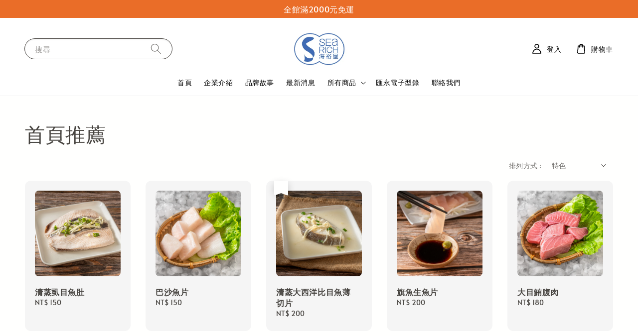

--- FILE ---
content_type: text/html; charset=UTF-8
request_url: https://www.searichtaiwan.com/collections/feature-on-homepage
body_size: 35851
content:
<!doctype html>
<!--[if lt IE 7]><html class="no-js lt-ie9 lt-ie8 lt-ie7" lang="en"> <![endif]-->
<!--[if IE 7]><html class="no-js lt-ie9 lt-ie8" lang="en"> <![endif]-->
<!--[if IE 8]><html class="no-js lt-ie9" lang="en"> <![endif]-->
<!--[if IE 9 ]><html class="ie9 no-js"> <![endif]-->
<!--[if (gt IE 9)|!(IE)]><!--> <html class="no-js"> <!--<![endif]-->
<head>

  <!-- Basic page needs ================================================== -->
  <meta charset="utf-8">
  <meta http-equiv="X-UA-Compatible" content="IE=edge,chrome=1">

  
  <link rel="icon" href="https://cdn.store-assets.com/s/847047/f/15779885.png" />
  

  <!-- Title and description ================================================== -->
  <title>
  首頁推薦 &ndash; 匯永實業股份有限公司:::優質水產認證工廠:::海裕屋
  </title>

  

  <!-- Social meta ================================================== -->
  

  <meta property="og:type" content="website">
  <meta property="og:title" content="首頁推薦">
  <meta property="og:url" content="https://searichtw.easy.co/collections/feature-on-homepage">
  
    <meta property="og:image" content="https://cdn.store-assets.com/s/847047/f/15793723.jpg">
    <meta property="og:image:secure_url" content="https://cdn.store-assets.com/s/847047/f/15793723.jpg">
  


<meta property="og:description" content="本公司以水產加工為主，擁有完善的生產線(生魚片、調理魚排、魚鬆)，通過CAS、ISO22000、HACCP、HALAL等多項嚴格的食品認證，從原料採購到加工處理，所有製程都有專業品管人員嚴格控管。">
<meta property="og:site_name" content="匯永實業股份有限公司:::優質水產認證工廠:::海裕屋">



  <meta name="twitter:card" content="summary">



  <meta name="twitter:site" content="@">





  <!-- Helpers ================================================== -->
  <link rel="canonical" href="https://searichtw.easy.co/collections/feature-on-homepage">
  <meta name="viewport" content="width=device-width,initial-scale=1,maximum-scale=1">
  <meta name="theme-color" content="#D59125">
  
  <script src="//ajax.googleapis.com/ajax/libs/jquery/1.11.0/jquery.min.js" type="text/javascript" ></script>
  
  <!-- Header hook for plugins ================================================== -->
  
<!-- ScriptTags -->
<script>window.__st={'p': 'collection', 'cid': ''};</script><script src='/assets/events.js'></script><script>(function(d,s,id){var js,fjs=d.getElementsByTagName(s)[0];if(d.getElementById(id))return;js=d.createElement(s);js.id=id;js.src='https://connect.facebook.net/zh_TW/sdk/xfbml.customerchat.js#xfbml=1&version=v6.0&autoLogAppEvents=1';fjs.parentNode.insertBefore(js,fjs);}(document,'script','facebook-jssdk'));</script><script>(function(){function asyncLoad(){var urls=['/assets/traffic.js?v=1','https://apps.easystore.co/facebook-login/script.js?shop=searichtw.easy.co','https://apps.easystore.co/mobile-messaging-share/script.js?shop=searichtw.easy.co','https://apps.easystore.co/social-media-share/script.js?shop=searichtw.easy.co','https://apps.easystore.co/google-tag-manager/script.js?shop=searichtw.easy.co'];for(var i=0;i<urls.length;i++){var s=document.createElement('script');s.type='text/javascript';s.async=true;s.src=urls[i];var x=document.getElementsByTagName('script')[0];x.parentNode.insertBefore(s, x);}}window.attachEvent ? window.attachEvent('onload', asyncLoad) : window.addEventListener('load', asyncLoad, false);})();</script>
<!-- /ScriptTags -->

  
  
  <script src="https://store-themes.easystore.co/847047/themes/308896/assets/global.js?t=1768935695" defer="defer"></script>

  
  
  <script>
  (function(i,s,o,g,r,a,m){i['GoogleAnalyticsObject']=r;i[r]=i[r]||function(){
  (i[r].q=i[r].q||[]).push(arguments)},i[r].l=1*new Date();a=s.createElement(o),
  m=s.getElementsByTagName(o)[0];a.async=1;a.src=g;m.parentNode.insertBefore(a,m)
  })(window,document,'script','https://www.google-analytics.com/analytics.js','ga');

  ga('create', '', 'auto','myTracker');
  ga('myTracker.send', 'pageview');

  </script>
  
  <script src="/assets/storefront.js?id=914286bfa5e6419c67d1" type="text/javascript" ></script>
  

  <!-- CSS ================================================== -->
  <style>
      @font-face {
        font-family: 'Alata';
        font-style: normal;
        font-weight: regular;
        src: local('Alata regular'), local('Alata-regular'), url(https://fonts.gstatic.com/s/alata/v2/PbytFmztEwbIofe6xKcRQEOX.ttf) format('truetype');
      }

      @font-face {
        font-family: 'Alata';
        font-style: normal;
        font-weight: regular;
        src: local('Alata regular'), local('Alata-regular'), url(https://fonts.gstatic.com/s/alata/v2/PbytFmztEwbIofe6xKcRQEOX.ttf) format('truetype');
      }

      :root {
        --font-body-family: 'Alata', sans-serif;
        --font-body-style: normal;
        --font-body-weight: 500;

        --font-heading-family: 'Alata', sans-serif;
        --font-heading-style: normal;
        --font-heading-weight: 500;

        --color-heading-text: 71,68,64;
        --color-base-text: 71,68,64;
        --color-base-background-1: 255,255,254;
        --color-base-background-2: 255,255,254;
        
        --color-base-solid-button-labels: 255,255,255;
        --color-base-outline-button-labels: 213,145,37;
        
        --color-base-accent-1: 213,145,37;
        --color-base-accent-2: 213,145,37;
        --payment-terms-background-color: 255,255,254;

        --gradient-base-background-1: ,255,254;
        --gradient-base-background-2: ,255,254;
        --gradient-base-accent-1: 213,145,37;
        --gradient-base-accent-2: 213,145,37;

        --page-width: 160rem;
      }

      *,
      *::before,
      *::after {
        box-sizing: inherit;
      }

      html {
        box-sizing: border-box;
        font-size: 62.5%;
        height: 100%;
      }

      body {
        display: grid;
        grid-template-rows: auto auto 1fr auto;
        grid-template-columns: 100%;
        min-height: 100%;
        margin: 0;
        font-size: 1.5rem;
        letter-spacing: 0.06rem;
        line-height: 1.8;
        font-family: var(--font-body-family);
        font-style: var(--font-body-style);
        font-weight: var(--font-body-weight);
        
      }

      @media screen and (min-width: 750px) {
        body {
          font-size: 1.6rem;
        }
      }
   </style>
  
  <link href="https://store-themes.easystore.co/847047/themes/308896/assets/base.css?t=1768935695" rel="stylesheet" type="text/css" media="screen" />

  
  

  <script>document.documentElement.className = document.documentElement.className.replace('no-js', 'js');</script>
</head>

<body id="------------" class="template-collection" >
	
  
<!-- Snippet:global/body_start: Announcement Bar -->
<style type="text/css">
  body {
    background-position: top 45px center;
  }

  div#announcement-bar-top {
    height: 45px;
  }

  span .announcement-close-button {
    text-align: center;
    display: -webkit-flex;
    display: -moz-flex;
    display: -ms-flex;
    display: -o-flex;
    display: inline-block;
    align-items: center;
    flex-wrap: wrap;
    justify-content: center;
  }

  #announcementBar_countdown:empty {
    display: none;
  }


  .announcementBar_timer {
    margin: 5px 0px;
  }

  .announcementBar_timer.style_1,
  .announcementBar_timer.style_2 {
    display: -webkit-inline-flex;
    display: -moz-inline-flex;
    display: -ms-inline-flex;
    display: -o-inline-flex;
    display: inline-flex;
    align-items: center;
    padding: 5px 8px;
    margin: 3px 0px 3px 10px;
    border-radius: 8px;
    font-weight: bold;
  }

  .announcementBar_timer.style_1>div,
  .announcementBar_timer.style_2>div {
    margin: 0 5px;
    line-height: 1;
  }

  .announcementBar_timer.style_1 small,
  .announcementBar_timer.style_2 small {
    display: block;
    font-size: 55%;
    line-height: 1;
  }

  .announcementBar_timer.style_2 {
    flex-direction: row;
  }

  .announcementBar_timer.style_2>div {
    position: relative;
  }

  .announcementBar_timer.style_2>div:not(:last-child):after {
    position: absolute;
    content: ':';
    top: 0;
    right: 0;
    margin-right: -7px;
  }

  .announcementBar_timer.style_3 {
    display: -webkit-inline-flex;
    display: -moz-inline-flex;
    display: -ms-inline-flex;
    display: -o-inline-flex;
    display: inline-flex;
    align-items: center;
    border-radius: 5px;
    padding: 5px 5px;
    margin-left: 10px;
    font-weight: bold;
  }

  .announcementBar_timer.style_3>div {
    margin: 0 3px;
    line-height: 1;
  }

  .announcementBar_timer.style_3 small {
    font-weight: bold;
    line-height: 1.1;
    font-size: 65%;
  }

  .announcement-close-button {
    position: relative;
    width: 24px;
    height: 24px;
    opacity: 1;
    background: #000;
    border-radius: 50%;
    cursor: pointer;
    top: 30%;
  }

  .announcement-close-button:hover {
    opacity: 0.6;
  }

  .announcement-close-button:before,
  .announcement-close-button:after {
    position: absolute;
    left: 11px;
    top: 5px;
    content: ' ';
    height: 14px;
    width: 2px;
    background-color: #fff;
    border-radius: 3px;
  }

  .announcement-close-button:before {
    transform: rotate(45deg);
  }

  .announcement-close-button:after {
    transform: rotate(-45deg);
  }

  .announcement-bar-button {
    padding: 4px 8px;
    vertical-align: baseline;
    border-radius: 5px;
    margin-left: 10px;
    opacity: 1;
    line-height: 1.1;
    text-decoration: none;
    display: inline-block;
    font-weight: 500;
  }

  .announcement-bar-button:hover {
    opacity: 0.8;
  }

  .announcement-bar-direction-button {
    cursor: pointer;
    padding: 0px 8px;
  }

  .announcement-bar-direction-button:hover {
    opacity: 0.8;
  }

  slider-announcement-bar-app {
    display: block;
    text-align: center;
    margin: 0px;
    padding: 6px 10px;
    border-top: 1px dashed transparent;
    border-bottom: 1px dashed transparent;
    width: 100%;
  }

  slider-announcement-bar-app ul::-webkit-scrollbar {
    height: 0.4rem;
    width: 0.4rem;
    display: none;
  }

  slider-announcement-bar-app ul {
    position: relative;
    display: flex;
    overflow-x: auto;
    -ms-overflow-style: none;
    /* IE 11 */
    scrollbar-width: none;
    /* Firefox 64 */
    scroll-snap-type: x mandatory;
    scroll-behavior: smooth;
    /* scroll-padding-left: 1rem; */
    -webkit-overflow-scrolling: touch;
    margin-bottom: 0;
    padding: 0;
    list-style: none;
    align-items: center;
  }

  slider-announcement-bar-app ul li {
    width: 100vw;
    scroll-snap-align: start;
    flex-shrink: 0;
  }
</style>

<input type="hidden" id="total_announcement_left" name="total_announcement_left" value="1">
<input type="hidden" id="locale" name="locale" value="zh_TW">

<slider-announcement-bar-app id="announcement-bar" name="announcement-bar" style="
    border: unset;
    padding: 4px 0px;
    margin: 0px;
    z-index:2999;
    background:rgb(234, 109, 40);
    color:rgb(255, 255, 255);
    
">

  <div style="
    display: flex;
    justify-content: space-between;
    align-items: center;
    padding: 0px 0px;
    border-top: 0px;
    border-bottom: 0px;
    border-color: transparent;
  ">
    <div style="height: 24px;">
          </div>

    <ul style="flex-grow: 2; margin: 0px;">
            <li id="announcement_bar_0" style="
          display: flex;
          justify-content: center;
          align-items: center;
          flex-wrap: wrap;
          margin: 0px;
          width: 100%;
          word-wrap: break-word;
        ">
        全館滿2000元免運
                        <input type="hidden" id="expired_at_0" name="expired_at_0" value="2021-12-03 00:00">
      </li>
          </ul>

    <div style="display: flex;">
                </div>
  </div>


</slider-announcement-bar-app>

<script>
  (function() {

    const loadScript = function(url, callback) {
      const script = document.createElement("script");
      script.type = "text/javascript";
      // If the browser is Internet Explorer.
      if (script.readyState) {
        script.onreadystatechange = function() {
          if (script.readyState == "loaded" || script.readyState == "complete") {
            script.onreadystatechange = null;
            callback();
          }
        };
        // For any other browser.
      } else {
        script.onload = function() {
          callback();
        };
      }
      script.src = url;
      document.getElementsByTagName("head")[0].appendChild(script);
    };

    const announcementBarAppJS = function($) {

      $('#announcement-close-button').on('click', function() {
        $('#announcement-bar, #announcement-bar-top').hide();
      });
    }

    if (typeof jQuery === 'undefined') {
      loadScript('//ajax.googleapis.com/ajax/libs/jquery/1.11.2/jquery.min.js', function() {
        jQuery = jQuery.noConflict(true);
        announcementBarAppJS(jQuery);
      });
    } else {
      announcementBarAppJS(jQuery);
    }

  })();

  setInterval(function() {
    const total_announcement = "1"
    var total_announcement_left = $("#total_announcement_left").val();

    for (let i = 0; i <= total_announcement; i++) {
      const startDate = new Date();
      const endDateStr = $("#expired_at_" + i).val();
      const endDate = endDateStr == undefined ? new Date() : new Date(endDateStr.replace(/-/g, "/"));
      const seconds = (endDate.getTime() - startDate.getTime()) / 1000;

      const days = parseInt(seconds / 86400);
      const hours = parseInt((seconds % 86400) / 3600);
      const mins = parseInt((seconds % 86400 % 3600) / 60);
      const secs = parseInt((seconds % 86400 % 3600) % 60);

      // use to translate countdown unit
      // (translate based on the preferred language when save announcement bar setting)
      String.prototype.translate = function() {
        try {
          if ($("#locale").val() == "zh_TW") {
            if (this.toString() === 'day') {
              return "天";
            }
            if (this.toString() === 'hour') {
              return "小時";
            }
            if (this.toString() === 'min') {
              return "分鐘";
            }
            if (this.toString() === 'sec') {
              return "秒";
            }
          } else {
            if (this.toString() === 'day') {
              if (days > 0) {
                return "Days";
              } else {
                return "Day";
              }
            } else if (this.toString() === 'hour') {
              if (hours > 0) {
                return "Hours";
              } else {
                return "Hour";
              }
            } else if (this.toString() === 'min') {
              if (mins > 0) {
                return "Mins";
              } else {
                return "Min";
              }
            } else if (this.toString() === 'sec') {
              if (secs > 0) {
                return "Secs";
              } else {
                return "Sec";
              }
            }
          }
        } catch (error) {
          console.log("Some errors heres", error);
        }
      };

      const announcementBar_countdown = document.getElementById("announcementBar_countdown_" + i);
      if (announcementBar_countdown && seconds > 0) {

        $(announcementBar_countdown).show()
        announcementBar_countdown.innerHTML = `
          <div>
            ${days} <small>${'day'.translate()}</small>
          </div>
          <div>
            ${hours} <small>${'hour'.translate()}</small>
          </div>
          <div>
            ${mins} <small>${'min'.translate()}</small>
          </div>
          <div>
            ${secs} <small>${'sec'.translate()}</small>
          </div>
        `;


      } else if (announcementBar_countdown && seconds <= 0) {
        $("#announcement_bar_" + i).remove();
        total_announcement_left = total_announcement_left - 1;
        $("#total_announcement_left").val(total_announcement_left);
      }
    }

    showOrHide(total_announcement_left);
  }, 1000);


  function showOrHide(total_announcement_left) {
    if (total_announcement_left <= 1) {
      $("#previous-announcement-bar-button,#next-announcement-bar-button").hide();
    } else {
      $("#previous-announcement-bar-button,#next-announcement-bar-button").show();
    }

    if (total_announcement_left == 0) {
      $("#announcement-close-button").hide();
      $("#announcement-bar").hide();
      $('#announcement-bar-top').hide();
    }
  };

  let annoucementBarAutoMoveInterval = '';
  class AnnouncementBarAppSlider extends HTMLElement {
    constructor() {
      super();
      this.slider = this.querySelector('ul');
      this.sliderItems = this.querySelectorAll('li');
      this.prevButton = this.querySelector('a[name="previous"]');
      this.nextButton = this.querySelector('a[name="next"]');

      if (!this.slider || !this.nextButton) return;

      const resizeObserver = new ResizeObserver(entries => this.initPages());
      resizeObserver.observe(this.slider);

      this.slider.addEventListener('scroll', this.update.bind(this));
      this.prevButton.addEventListener('click', this.onButtonClick.bind(this));
      this.nextButton.addEventListener('click', this.onButtonClick.bind(this));


    }

    initPages() {
      const sliderItemsToShow = Array.from(this.sliderItems).filter(element => element.clientWidth > 0);
      this.sliderLastItem = sliderItemsToShow[sliderItemsToShow.length - 1];
      if (sliderItemsToShow.length === 0) return;
      this.slidesPerPage = Math.floor(this.slider.clientWidth / sliderItemsToShow[0].clientWidth);
      this.totalPages = sliderItemsToShow.length - this.slidesPerPage + 1;
      this.update();
      let self = this
      var total_announcement_left = $("#total_announcement_left").val();
      annoucementBarAutoMoveInterval = setInterval(function() {
        if (total_announcement_left > 1) {
          self.moveSlide('next')
        }
      }, 5000)
    }

    update() {
      this.currentPage = Math.round(this.slider.scrollLeft / this.sliderLastItem.clientWidth) + 1;
    }

    onButtonClick(event) {
      event.preventDefault();
      let self = this;
      self.moveSlide(event.currentTarget.name);
    }


    moveSlide(move_to) {

      clearInterval(annoucementBarAutoMoveInterval);
      let self = this;
      annoucementBarAutoMoveInterval = setInterval(function() {
        self.moveSlide('next');
      }, 5000)

      if (move_to === 'previous' && this.currentPage === 1) {
        this.slider.scrollTo({
          left: this.sliderLastItem.clientWidth * (this.totalPages - 1)
        });
      } else if (move_to === 'next' && this.currentPage === this.totalPages) {
        this.slider.scrollTo({
          left: 0
        });
      } else {
        const slideScrollPosition = move_to === 'next' ? this.slider.scrollLeft + this.sliderLastItem
          .clientWidth : this.slider.scrollLeft - this.sliderLastItem.clientWidth;
        this.slider.scrollTo({
          left: slideScrollPosition
        });
      }
    }

  }

  customElements.define('slider-announcement-bar-app', AnnouncementBarAppSlider);
</script>

<!-- /Snippet -->

<!-- Snippet:global/body_start: Console Extension -->
<div id='es_console' style='display: none;'>847047</div>
<!-- /Snippet -->

	
 	<style>
  header {
    --logo-width: 155px;
  }
  .header-wrapper,
  .header-wrapper .list-menu--disclosure,
  .header-wrapper .search-modal{
    background-color: #FFFFFF;
  }
  .header-wrapper .search-modal .field__input{
    background-color: rgb(var(--color-background));
  }
  .header-wrapper summary .icon-caret,
  .header-wrapper .header__menu-item a,
  .header-wrapper .list-menu__item,
  .header-wrapper .link--text{
    color: #000000;
  }
  
  .search-modal__form{
    position: relative;
  }
  
  .dropdown {
    display: none;
    position: absolute;
    top: 100%;
    left: 0;
    width: 100%;
    padding: 5px 0;
    background-color: #fff;
    color:#000;
    z-index: 1000;
    border-bottom-left-radius: 15px;
    border-bottom-right-radius: 15px;
    border: 1px solid rgba(var(--color-foreground), 1);
    border-top: none;
    overflow-x: hidden;
    overflow-y: auto;
    max-height: 350px;
  }
  
  .dropdown-item {
    padding: 0.4rem 2rem;
    cursor: pointer;
    line-height: 1.4;
    overflow: hidden;
    text-overflow: ellipsis;
    white-space: nowrap;
  }
  
  .dropdown-item:hover{
    background-color: #f3f3f3;
  }
  
  .search__input.is-focus{
    border-radius: 15px;
    border-bottom-left-radius: 0;
    border-bottom-right-radius: 0;
    border: 1px solid rgba(var(--color-foreground), 1);
    border-bottom: none;
    box-shadow: none;
  }
  
  .clear-all {
    text-align: right;
    padding: 0 2rem 0.2rem;
    line-height: 1;
    font-size: 70%;
    margin-bottom: -2px;
  }
  
  .clear-all:hover{
    background-color: #fff;
  }
  
  .search-input-focus .easystore-section-header-hidden{
    transform: none;
  }
  .referral-notification {
    position: absolute;
    top: 100%;
    right: 0;
    background: white;
    border: 1px solid #e0e0e0;
    border-radius: 8px;
    box-shadow: 0 4px 12px rgba(0, 0, 0, 0.15);
    width: 280px;
    z-index: 1000;
    padding: 16px;
    margin-top: 8px;
    font-size: 14px;
    line-height: 1.4;
  }
  
  .referral-notification::before {
    content: '';
    position: absolute;
    top: -8px;
    right: 20px;
    width: 0;
    height: 0;
    border-left: 8px solid transparent;
    border-right: 8px solid transparent;
    border-bottom: 8px solid white;
  }
  
  .referral-notification::after {
    content: '';
    position: absolute;
    top: -9px;
    right: 20px;
    width: 0;
    height: 0;
    border-left: 8px solid transparent;
    border-right: 8px solid transparent;
    border-bottom: 8px solid #e0e0e0;
  }
  
  .referral-notification h4 {
    margin: 0 0 8px 0;
    color: #2196F3;
    font-size: 16px;
    font-weight: 600;
  }
  
  .referral-notification p {
    margin: 0 0 12px 0;
    color: #666;
  }
  
  .referral-notification .referral-code {
    background: #f5f5f5;
    padding: 8px;
    border-radius: 4px;
    font-family: monospace;
    font-size: 13px;
    text-align: center;
    margin: 8px 0;
    border: 1px solid #ddd;
  }
  
  .referral-notification .close-btn {
    position: absolute;
    top: 8px;
    right: 8px;
    background: none;
    border: none;
    font-size: 18px;
    color: #999;
    cursor: pointer;
    padding: 0;
    width: 20px;
    height: 20px;
    line-height: 1;
  }
  
  .referral-notification .close-btn:hover {
    color: #333;
  }
  
  .referral-notification .action-btn {
    background: #2196F3;
    color: white;
    border: none;
    padding: 8px 16px;
    border-radius: 4px;
    cursor: pointer;
    font-size: 12px;
    margin-right: 8px;
    margin-top: 8px;
  }
  
  .referral-notification .action-btn:hover {
    background: #1976D2;
  }
  
  .referral-notification .dismiss-btn {
    background: transparent;
    color: #666;
    border: 1px solid #ddd;
    padding: 8px 16px;
    border-radius: 4px;
    cursor: pointer;
    font-size: 12px;
    margin-top: 8px;
  }
  
  .referral-notification .dismiss-btn:hover {
    background: #f5f5f5;
  }
  .referral-modal__dialog {
    transform: translate(-50%, 0);
    transition: transform var(--duration-default) ease, visibility 0s;
    z-index: 10000;
    position: fixed;
    top: 20vh;
    left: 50%;
    width: 100%;
    max-width: 350px;
    box-shadow: 0 4px 12px rgba(0, 0, 0, 0.15);
    border-radius: 12px;
    background-color: #fff;
    color: #000;
    padding: 20px;
    text-align: center;
  }

  .modal-overlay.referral-modal-overlay {
    position: fixed;
    top: 0;
    left: 0;
    width: 100%;
    height: 100%;
    background-color: rgba(0, 0, 0, 0.7);
    z-index: 2001;
    display: block;
    opacity: 1;
    transition: opacity var(--duration-default) ease, visibility 0s;
  }
</style>

<link rel="preload" href="https://store-themes.easystore.co/847047/themes/308896/assets/section-header.css?t=1768935695" as="style" onload="this.onload=null;this.rel='stylesheet'">
<link rel="preload" href="https://store-themes.easystore.co/847047/themes/308896/assets/component-list-menu.css?t=1768935695" as="style" onload="this.onload=null;this.rel='stylesheet'">
<link rel="preload" href="https://store-themes.easystore.co/847047/themes/308896/assets/component-menu-drawer.css?t=1768935695" as="style" onload="this.onload=null;this.rel='stylesheet'">
<link rel="preload" href="https://store-themes.easystore.co/847047/themes/308896/assets/component-cart-notification.css?v1.1?t=1768935695" as="style" onload="this.onload=null;this.rel='stylesheet'">

<script src="https://store-themes.easystore.co/847047/themes/308896/assets/cart-notification.js?t=1768935695" defer="defer"></script>
<script src="https://store-themes.easystore.co/847047/themes/308896/assets/details-modal.js?t=1768935695" defer="defer"></script>

<svg xmlns="http://www.w3.org/2000/svg" class="hidden">
  <symbol id="icon-search" viewbox="0 0 18 19" fill="none">
    <path fill-rule="evenodd" clip-rule="evenodd" d="M11.03 11.68A5.784 5.784 0 112.85 3.5a5.784 5.784 0 018.18 8.18zm.26 1.12a6.78 6.78 0 11.72-.7l5.4 5.4a.5.5 0 11-.71.7l-5.41-5.4z" fill="currentColor"/>
  </symbol>

  <symbol id="icon-close" class="icon icon-close" fill="none" viewBox="0 0 18 17">
    <path d="M.865 15.978a.5.5 0 00.707.707l7.433-7.431 7.579 7.282a.501.501 0 00.846-.37.5.5 0 00-.153-.351L9.712 8.546l7.417-7.416a.5.5 0 10-.707-.708L8.991 7.853 1.413.573a.5.5 0 10-.693.72l7.563 7.268-7.418 7.417z" fill="currentColor">
  </symbol>
</svg>


<div id="easystore-section-header">
  <sticky-header class="header-wrapper header-wrapper--border-bottom">
    <header class="header header--top-center page-width header--has-menu" itemscope itemtype="http://schema.org/Organization">
      <header-drawer data-breakpoint="tablet">
        <details class="menu-drawer-container menu-opening">
          <summary class="header__icon header__icon--menu header__icon--summary link link--text focus-inset" aria-label="Menu" role="button" aria-expanded="true" aria-controls="menu-drawer">
            <span>
              


    <svg class="icon icon-hamburger " data-name="Layer 1" xmlns="http://www.w3.org/2000/svg" viewBox="0 0 600 600"><path d="M32.5,65h535a25,25,0,0,0,0-50H32.5a25,25,0,0,0,0,50Z" fill="currentColor"/><path d="M567.5,275H32.5a25,25,0,0,0,0,50h535a25,25,0,0,0,0-50Z" fill="currentColor"/><path d="M567.5,535H32.5a25,25,0,0,0,0,50h535a25,25,0,0,0,0-50Z" fill="currentColor"/></svg>

  

              


    <svg class="icon icon-close " data-name="Layer 1" xmlns="http://www.w3.org/2000/svg" viewBox="0 0 600 600"><path d="M335.36,300,581.87,53.48a25,25,0,0,0-35.35-35.35L300,264.64,53.48,18.13A25,25,0,0,0,18.13,53.48L264.64,300,18.13,546.52a25,25,0,0,0,35.35,35.35L300,335.36,546.52,581.87a25,25,0,0,0,35.35-35.35Z" fill="currentColor"/></svg>

  

            </span>
          </summary>
          <div id="menu-drawer" class="menu-drawer motion-reduce" tabindex="-1">
            <div class="menu-drawer__inner-container">
              <div class="menu-drawer__navigation-container">
                <nav class="menu-drawer__navigation">
                  <ul class="menu-drawer__menu list-menu" role="list">
                    
                    
                      
                        <li>
                          <a href="/"  class="menu-drawer__menu-item list-menu__item link link--text focus-inset">
                            首頁
                          </a>
                        </li>
                      
                    
                    
                      
                        <li>
                          <a href="/pages/企業介紹"  class="menu-drawer__menu-item list-menu__item link link--text focus-inset">
                            企業介紹
                          </a>
                        </li>
                      
                    
                    
                      
                        <li>
                          <a href="/pages/-品牌故事"  class="menu-drawer__menu-item list-menu__item link link--text focus-inset">
                             品牌故事
                          </a>
                        </li>
                      
                    
                    
                      
                        <li>
                          <a href="/blogs/blog"  class="menu-drawer__menu-item list-menu__item link link--text focus-inset">
                            最新消息
                          </a>
                        </li>
                      
                    
                    
                      
                        
                        <li>
                          <details>
                                <summary class="menu-drawer__menu-item list-menu__item link link--text focus-inset" role="button" aria-expanded="false" aria-controls="link-Bags">
                                  <a href="/collections/all"  class="link--text list-menu__item menu-drawer__menu-item">
                                    所有商品
                                  </a>
                                  


    <svg class="icon icon-arrow " data-name="Layer 1" xmlns="http://www.w3.org/2000/svg" viewBox="0 0 600 339.56"><path d="M31.06,196.67H504l-88.56,88.56a26.89,26.89,0,1,0,38,38L588,188.79a26.89,26.89,0,0,0,0-38L453.49,16.29a26.89,26.89,0,0,0-38,38L504,142.88H31.06a26.9,26.9,0,0,0,0,53.79Z" fill="currentColor"/></svg>

  

                                  


    <svg aria-hidden="true" focusable="false" role="presentation" class="icon icon-caret " viewBox="0 0 10 6">
      <path fill-rule="evenodd" clip-rule="evenodd" d="M9.354.646a.5.5 0 00-.708 0L5 4.293 1.354.646a.5.5 0 00-.708.708l4 4a.5.5 0 00.708 0l4-4a.5.5 0 000-.708z" fill="currentColor"></path>
    </svg>

  

                                </summary>
                                <div class="menu-drawer__submenu motion-reduce" tabindex="-1">
                                  <div class="menu-drawer__inner-submenu">
                                    <button class="menu-drawer__close-button link link--text focus-inset" aria-expanded="true">
                                      


    <svg class="icon icon-arrow " data-name="Layer 1" xmlns="http://www.w3.org/2000/svg" viewBox="0 0 600 339.56"><path d="M31.06,196.67H504l-88.56,88.56a26.89,26.89,0,1,0,38,38L588,188.79a26.89,26.89,0,0,0,0-38L453.49,16.29a26.89,26.89,0,0,0-38,38L504,142.88H31.06a26.9,26.9,0,0,0,0,53.79Z" fill="currentColor"/></svg>

  

                                      所有商品
                                    </button>
                                    <ul class="menu-drawer__menu list-menu" role="list" tabindex="-1">
                                      
                                        
                                        
                                          <li>
                                            <a href="/collections/在家煮火鍋"  class="menu-drawer__menu-item link link--text list-menu__item focus-inset">
                                              在家煮火鍋
                                            </a>
                                          </li>
                                        
                                      
                                        
                                        
                                          <li>
                                            <a href="/collections/調理食品"  class="menu-drawer__menu-item link link--text list-menu__item focus-inset">
                                              即食｜媽媽三分鐘
                                            </a>
                                          </li>
                                        
                                      
                                        
                                        
                                          <li>
                                            <a href="/collections/深夜食堂"  class="menu-drawer__menu-item link link--text list-menu__item focus-inset">
                                              深夜食堂
                                            </a>
                                          </li>
                                        
                                      
                                        
                                        
                                          <li>
                                            <a href="/collections/冷凍生鮮"  class="menu-drawer__menu-item link link--text list-menu__item focus-inset">
                                              冷凍生鮮
                                            </a>
                                          </li>
                                        
                                      
                                        
                                        
                                          <li>
                                            <a href="/collections/海裕屋招牌魚鬆"  class="menu-drawer__menu-item link link--text list-menu__item focus-inset">
                                              魚鬆伴手禮盒
                                            </a>
                                          </li>
                                        
                                      
                                        
                                        
                                          <li>
                                            <a href="/collections/寶寶食品"  class="menu-drawer__menu-item link link--text list-menu__item focus-inset">
                                              寶寶食品
                                            </a>
                                          </li>
                                        
                                      
                                        
                                        
                                          <li>
                                            <a href="/collections/寵物手工魚零食"  class="menu-drawer__menu-item link link--text list-menu__item focus-inset">
                                              毛孩專屬｜手工零食
                                            </a>
                                          </li>
                                        
                                      
                                        
                                        
                                          <li>
                                            <a href="/collections/中秋必備"  class="menu-drawer__menu-item link link--text list-menu__item focus-inset">
                                              優惠活動｜中秋必備
                                            </a>
                                          </li>
                                        
                                      
                                      
                                    </ul>
                                  </div>
                                </div>
                          </details>
                        </li>
                      
                    
                    
                      
                        <li>
                          <a href="/pages/匯永電子型錄"  class="menu-drawer__menu-item list-menu__item link link--text focus-inset">
                            匯永電子型錄
                          </a>
                        </li>
                      
                    
                    
                      
                        <li>
                          <a href="/a/contact-form"  class="menu-drawer__menu-item list-menu__item link link--text focus-inset">
                            聯絡我們
                          </a>
                        </li>
                      
                    
                  </ul>
                </nav>

                <div class="menu-drawer__utility-links">

                  





                  
                  
                  
                    <a href="/account/login" class="menu-drawer__account link link--text focus-inset h5">
                       


    <svg class="icon icon-account " data-name="Layer 1" xmlns="http://www.w3.org/2000/svg" viewBox="0 0 600 600"><path d="M300,296.19c-70.7,0-137.11,28.74-187,80.93-49.59,51.87-76.9,120.77-76.9,194v25H563.89v-25c0-73.22-27.31-142.12-76.9-194C437.11,324.93,370.7,296.19,300,296.19ZM87.42,546.11C99.29,433.81,190.1,346.19,300,346.19s200.71,87.62,212.58,199.92Z" fill="currentColor"/><path d="M300,285.34c77.6,0,140.73-63.13,140.73-140.73S377.6,3.89,300,3.89,159.27,67,159.27,144.61,222.4,285.34,300,285.34Zm0-231.45a90.73,90.73,0,1,1-90.73,90.72A90.82,90.82,0,0,1,300,53.89Z" fill="currentColor"/></svg>

  
 
                      
                      登入
                    </a>
                  
                    <a href="/account/register" class="menu-drawer__account link link--text focus-inset h5">
                      
                       


    <svg xmlns="http://www.w3.org/2000/svg" aria-hidden="true" focusable="false" role="presentation" class="icon icon-plus " fill="none" viewBox="0 0 10 10">
      <path fill-rule="evenodd" clip-rule="evenodd" d="M1 4.51a.5.5 0 000 1h3.5l.01 3.5a.5.5 0 001-.01V5.5l3.5-.01a.5.5 0 00-.01-1H5.5L5.49.99a.5.5 0 00-1 .01v3.5l-3.5.01H1z" fill="currentColor"></path>
    </svg>

  
 
                      註冊
                    </a>
                  
                  
                  
                </div>
              </div>
            </div>
          </div>
        </details>
      </header-drawer>
  
      
        <a href="/" class="header__heading-link link link--text focus-inset" itemprop="url">
          <img src="https://cdn.store-assets.com/s/847047/f/7849260.jpeg" class="header__heading-logo" alt="匯永實業股份有限公司:::優質水產認證工廠:::海裕屋" loading="lazy" itemprop="logo">
        </a>
      

      
      <div class="header__search-input" tabindex="-1">
        <form action="/search" method="get" role="search" class="search search-modal__form">
          <div class="field">
            <input class="search__input field__input" 
              id="Search-In-Modal"
              type="search"
              name="q"
              value=""
              placeholder="搜尋"
              autocomplete="off"
            >
            <label class="field__label" for="Search-In-Modal">搜尋</label>
            <div class="dropdown" id="searchDropdown"></div>
            <input type="hidden" name="search_history" class="hidden_search_history">
            <input type="hidden" name="options[prefix]" value="last">
            <button class="search__button field__button" aria-label="搜尋">
              <svg class="icon icon-search" aria-hidden="true" focusable="false" role="presentation">
                <use href="#icon-search">
              </svg>
            </button> 
          </div>
        </form>
      </div>
      

      <nav class="header__inline-menu">
        <ul class="list-menu list-menu--inline" role="list">
          
            
              
                <li>
                  <a href="/"  class="header__menu-item header__menu-item list-menu__item link link--text focus-inset">
                    首頁
                  </a>
                </li>
              
            
            
              
                <li>
                  <a href="/pages/企業介紹"  class="header__menu-item header__menu-item list-menu__item link link--text focus-inset">
                    企業介紹
                  </a>
                </li>
              
            
            
              
                <li>
                  <a href="/pages/-品牌故事"  class="header__menu-item header__menu-item list-menu__item link link--text focus-inset">
                     品牌故事
                  </a>
                </li>
              
            
            
              
                <li>
                  <a href="/blogs/blog"  class="header__menu-item header__menu-item list-menu__item link link--text focus-inset">
                    最新消息
                  </a>
                </li>
              
            
            
              
                
                <li>
                  <details-disclosure>
                    <details>
                      <summary class="header__menu-item list-menu__item link focus-inset">
                        <a href="/collections/all"  >所有商品</a>
                        


    <svg aria-hidden="true" focusable="false" role="presentation" class="icon icon-caret " viewBox="0 0 10 6">
      <path fill-rule="evenodd" clip-rule="evenodd" d="M9.354.646a.5.5 0 00-.708 0L5 4.293 1.354.646a.5.5 0 00-.708.708l4 4a.5.5 0 00.708 0l4-4a.5.5 0 000-.708z" fill="currentColor"></path>
    </svg>

  

                      </summary>
                      <ul class="header__submenu list-menu list-menu--disclosure caption-large motion-reduce" role="list" tabindex="-1">
                        
                        
                        
                          
                            
                            <li>
                              <a href="/collections/在家煮火鍋"  class="header__menu-item list-menu__item link link--text focus-inset caption-large">
                                在家煮火鍋
                              </a>
                            </li>
                          
                        
                        
                          
                            
                            <li>
                              <a href="/collections/調理食品"  class="header__menu-item list-menu__item link link--text focus-inset caption-large">
                                即食｜媽媽三分鐘
                              </a>
                            </li>
                          
                        
                        
                          
                            
                            <li>
                              <a href="/collections/深夜食堂"  class="header__menu-item list-menu__item link link--text focus-inset caption-large">
                                深夜食堂
                              </a>
                            </li>
                          
                        
                        
                          
                            
                            <li>
                              <a href="/collections/冷凍生鮮"  class="header__menu-item list-menu__item link link--text focus-inset caption-large">
                                冷凍生鮮
                              </a>
                            </li>
                          
                        
                        
                          
                            
                            <li>
                              <a href="/collections/海裕屋招牌魚鬆"  class="header__menu-item list-menu__item link link--text focus-inset caption-large">
                                魚鬆伴手禮盒
                              </a>
                            </li>
                          
                        
                        
                          
                            
                            <li>
                              <a href="/collections/寶寶食品"  class="header__menu-item list-menu__item link link--text focus-inset caption-large">
                                寶寶食品
                              </a>
                            </li>
                          
                        
                        
                          
                            
                            <li>
                              <a href="/collections/寵物手工魚零食"  class="header__menu-item list-menu__item link link--text focus-inset caption-large">
                                毛孩專屬｜手工零食
                              </a>
                            </li>
                          
                        
                        
                          
                            
                            <li>
                              <a href="/collections/中秋必備"  class="header__menu-item list-menu__item link link--text focus-inset caption-large">
                                優惠活動｜中秋必備
                              </a>
                            </li>
                          
                        
                      </ul>
                    </details>
                  </details-disclosure>
                </li>
              
            
            
              
                <li>
                  <a href="/pages/匯永電子型錄"  class="header__menu-item header__menu-item list-menu__item link link--text focus-inset">
                    匯永電子型錄
                  </a>
                </li>
              
            
            
              
                <li>
                  <a href="/a/contact-form"  class="header__menu-item header__menu-item list-menu__item link link--text focus-inset">
                    聯絡我們
                  </a>
                </li>
              
            
            
            
              
                
                  
                
                  
                
              
            
        </ul>
      </nav>
      <div class="header__icons">

        
          
            <div class="header__icon header__icon--account link link--text focus-inset small-hide medium-hide" style="position: relative;">
              <a href="/account/login" class="header__icon link link--text focus-inset p-2">
                


    <svg class="icon icon-account " data-name="Layer 1" xmlns="http://www.w3.org/2000/svg" viewBox="0 0 600 600"><path d="M300,296.19c-70.7,0-137.11,28.74-187,80.93-49.59,51.87-76.9,120.77-76.9,194v25H563.89v-25c0-73.22-27.31-142.12-76.9-194C437.11,324.93,370.7,296.19,300,296.19ZM87.42,546.11C99.29,433.81,190.1,346.19,300,346.19s200.71,87.62,212.58,199.92Z" fill="currentColor"/><path d="M300,285.34c77.6,0,140.73-63.13,140.73-140.73S377.6,3.89,300,3.89,159.27,67,159.27,144.61,222.4,285.34,300,285.34Zm0-231.45a90.73,90.73,0,1,1-90.73,90.72A90.82,90.82,0,0,1,300,53.89Z" fill="currentColor"/></svg>

  

                <span id="my-account" class="header__link-label">登入</span>
              </a>

              <!-- Referral Notification Popup for Desktop -->
              <div id="referralNotification" class="referral-notification" style="display: none;">
                <button class="close-btn" onclick="dismissReferralNotification()">&times;</button>
                <div style="text-align: center; margin-bottom: 16px;">
                  <div style="width: 100px; height: 100px; margin: 0 auto;">
                    <img src="https://resources.easystore.co/storefront/icons/channels/vector_referral_program.svg">
                  </div>
                </div>
                <p id="referralSignupMessage" style="text-align: center; font-size: 14px; color: #666; margin: 0 0 20px 0;">
                  您的好友送您   回饋金！立即註冊領取。
                </p>
                <div style="text-align: center;">
                  <button class="btn" onclick="goToSignupPage()" style="width: 100%;">
                    註冊
                  </button>
                </div>
              </div>
            </div>
          
        

        <a href="/cart" class="header__icon link link--text focus-inset" id="cart-icon-bubble">
          <span class="header__icon--cart">
            


    <svg class="icon icon-cart-empty " data-name="Layer 1" xmlns="http://www.w3.org/2000/svg" viewBox="0 0 496.56 600"><path d="M453.52,128.63a25,25,0,0,0-24.91-22.8H364.72a117.48,117.48,0,0,0-232.89,0H67.94A25,25,0,0,0,43,128.63L8.8,515.21a72.11,72.11,0,0,0,19.05,55.6,79,79,0,0,0,58.22,25.3H410.49a79,79,0,0,0,58.22-25.3,72.11,72.11,0,0,0,19.05-55.6ZM248.28,53.89a67.58,67.58,0,0,1,65.65,51.94H182.63A67.57,67.57,0,0,1,248.28,53.89ZM431.83,537.05a28.85,28.85,0,0,1-21.34,9.06H86.07a28.85,28.85,0,0,1-21.34-9.06,22.69,22.69,0,0,1-6.13-17.43L90.82,155.83h40v51.23a25,25,0,0,0,50,0V155.83h135v51.23a25,25,0,0,0,50,0V155.83h40L438,519.62A22.68,22.68,0,0,1,431.83,537.05Z" fill="currentColor"/></svg>

  

            <div class="cart-count-bubble hidden">
              <span aria-hidden="true" class="js-content-cart-count">0</span>
            </div>
          </span>
          <span class="header__link-label medium-hide small-hide">
            購物車
          </span>
        </a>

        
          
          <!-- Referral Notification Modal for Mobile -->
          <details-modal class="referral-modal" id="referralMobileModal">
            <details>
              <summary class="referral-modal__toggle" aria-haspopup="dialog" aria-label="Open referral modal" style="display: none;">
              </summary>
              <div class="modal-overlay referral-modal-overlay"></div>
              <div class="referral-modal__dialog" role="dialog" aria-modal="true" aria-label="Referral notification">
                <div class="referral-modal__content">
                  <button type="button" class="modal__close-button" aria-label="Close" onclick="closeMobileReferralModal()" style="position: absolute; top: 16px; right: 16px; background: none; border: none; font-size: 24px; cursor: pointer;">
                    &times;
                  </button>
                  
                  <div style="margin-bottom: 24px;">
                    <div style="width: 120px; height: 120px; margin: 0 auto 20px;">
                      <img src="https://resources.easystore.co/storefront/icons/channels/vector_referral_program.svg" style="width: 100%; height: 100%;">
                    </div>
                  </div>
                  
                  <p id="referralSignupMessageMobile" style="font-size: 16px; color: #333; margin: 0 0 30px 0; line-height: 1.5;">
                    您的好友送您   回饋金！立即註冊領取。
                  </p>
                  
                  <button type="button" class="btn" onclick="goToSignupPageFromMobile()" style="width: 100%;">
                    註冊
                  </button>
                </div>
              </div>
            </details>
          </details-modal>
          
        
        
      </div>
    </header>
  </sticky-header>
  
<cart-notification>
  <div class="cart-notification-wrapper page-width color-background-1">
    <div id="cart-notification" class="cart-notification focus-inset" aria-modal="true" aria-label="已加入購物車" role="dialog" tabindex="-1">
      <div class="cart-notification__header">
        <h2 class="cart-notification__heading caption-large">


    <svg class="icon icon-checkmark color-foreground-text " aria-hidden="true" focusable="false" xmlns="http://www.w3.org/2000/svg" viewBox="0 0 12 9" fill="none">
      <path fill-rule="evenodd" clip-rule="evenodd" d="M11.35.643a.5.5 0 01.006.707l-6.77 6.886a.5.5 0 01-.719-.006L.638 4.845a.5.5 0 11.724-.69l2.872 3.011 6.41-6.517a.5.5 0 01.707-.006h-.001z" fill="currentColor"></path>
    </svg>

  
 已加入購物車</h2>
        <button type="button" class="cart-notification__close modal__close-button link link--text focus-inset" aria-label="accessibility.close">
          


    <svg class="icon icon-close " data-name="Layer 1" xmlns="http://www.w3.org/2000/svg" viewBox="0 0 600 600"><path d="M335.36,300,581.87,53.48a25,25,0,0,0-35.35-35.35L300,264.64,53.48,18.13A25,25,0,0,0,18.13,53.48L264.64,300,18.13,546.52a25,25,0,0,0,35.35,35.35L300,335.36,546.52,581.87a25,25,0,0,0,35.35-35.35Z" fill="currentColor"/></svg>

  

        </button>
      </div>
      <div id="cart-notification-product" class="cart-notification-product"></div>
      <div class="cart-notification__links">
        <a href="/cart" id="cart-notification-button" class="button button--secondary button--full-width">查看購物車 (<span class="js-content-cart-count">0</span>)</a>
        <form action="/cart" method="post" id="cart-notification-form">
          <input type="hidden" name="_token" value="RVqF39CMs9VdUJENLgg4070RXiOqcNgsaTkr64YL">
          <input type="hidden" name="current_currency" value="">
          <button class="button button--primary button--full-width" name="checkout" value="true">結帳</button>
        </form>
        <a href="/collections/all" class="link button-label">繼續購物</a>
      </div>
    </div>
  </div>
</cart-notification>
<style>
  .cart-notification {
     display: none;
  }
</style>
<script>
document.getElementById('cart-notification-form').addEventListener('submit',(event)=>{
  if(event.submitter) event.submitter.classList.add('loading');
})

</script>

</div>


<script>

  class StickyHeader extends HTMLElement {
    constructor() {
      super();
    }

    connectedCallback() {
      this.header = document.getElementById('easystore-section-header');
      this.headerBounds = {};
      this.currentScrollTop = 0;
      this.preventReveal = false;

      this.onScrollHandler = this.onScroll.bind(this);
      this.hideHeaderOnScrollUp = () => this.preventReveal = true;

      this.addEventListener('preventHeaderReveal', this.hideHeaderOnScrollUp);
      window.addEventListener('scroll', this.onScrollHandler, false);

      this.createObserver();
    }

    disconnectedCallback() {
      this.removeEventListener('preventHeaderReveal', this.hideHeaderOnScrollUp);
      window.removeEventListener('scroll', this.onScrollHandler);
    }

    createObserver() {
      let observer = new IntersectionObserver((entries, observer) => {
        this.headerBounds = entries[0].intersectionRect;
        observer.disconnect();
      });

      observer.observe(this.header);
    }

    onScroll() {
      const scrollTop = window.pageYOffset || document.documentElement.scrollTop;

      if (scrollTop > this.currentScrollTop && scrollTop > this.headerBounds.bottom) {
        requestAnimationFrame(this.hide.bind(this));
      } else if (scrollTop < this.currentScrollTop && scrollTop > this.headerBounds.bottom) {
        if (!this.preventReveal) {
          requestAnimationFrame(this.reveal.bind(this));
        } else {
          window.clearTimeout(this.isScrolling);

          this.isScrolling = setTimeout(() => {
            this.preventReveal = false;
          }, 66);

          requestAnimationFrame(this.hide.bind(this));
        }
      } else if (scrollTop <= this.headerBounds.top) {
        requestAnimationFrame(this.reset.bind(this));
      }


      this.currentScrollTop = scrollTop;
    }

    hide() {
      this.header.classList.add('easystore-section-header-hidden', 'easystore-section-header-sticky');
      this.closeMenuDisclosure();
      // this.closeSearchModal();
    }

    reveal() {
      this.header.classList.add('easystore-section-header-sticky', 'animate');
      this.header.classList.remove('easystore-section-header-hidden');
    }

    reset() {
      this.header.classList.remove('easystore-section-header-hidden', 'easystore-section-header-sticky', 'animate');
    }

    closeMenuDisclosure() {
      this.disclosures = this.disclosures || this.header.querySelectorAll('details-disclosure');
      this.disclosures.forEach(disclosure => disclosure.close());
    }

    // closeSearchModal() {
    //   this.searchModal = this.searchModal || this.header.querySelector('details-modal');
    //   this.searchModal.close(false);
    // }
  }

  customElements.define('sticky-header', StickyHeader);

  
  class DetailsDisclosure extends HTMLElement{
    constructor() {
      super();
      this.mainDetailsToggle = this.querySelector('details');
      // this.mainDetailsToggle.addEventListener('focusout', this.onFocusOut.bind(this));
      this.mainDetailsToggle.addEventListener('mouseover', this.open.bind(this));
      this.mainDetailsToggle.addEventListener('mouseleave', this.close.bind(this));
    }

    onFocusOut() {
      setTimeout(() => {
        if (!this.contains(document.activeElement)) this.close();
      })
    }

    open() {
      this.mainDetailsToggle.setAttribute('open',1)
    }

    close() {
      this.mainDetailsToggle.removeAttribute('open')
    }
  }

  customElements.define('details-disclosure', DetailsDisclosure);

  function clearAll() {
    localStorage.removeItem('searchHistory'); 
    
    var customer = "";
    if(customer) {
      // Your logic to clear all data or call an endpoint
      fetch('/account/search_histories', {
          method: 'DELETE',
          headers: {
            "Content-Type": "application/json",
            "X-Requested-With": "XMLHttpRequest"
          },
          body: JSON.stringify({
            _token: "RVqF39CMs9VdUJENLgg4070RXiOqcNgsaTkr64YL"
          }),
      })
      .then(response => response.json())
    }
  }
  // End - delete search history from local storage
  
  // search history dropdown  
  var searchInputs = document.querySelectorAll('.search__input');
  
  if(searchInputs.length > 0) {
    
    searchInputs.forEach((searchInput)=> {
    
      searchInput.addEventListener('focus', function() {
        var searchDropdown = searchInput.closest('form').querySelector('#searchDropdown');
        searchDropdown.innerHTML = ''; // Clear existing items
  
        // retrieve data from local storage
        var searchHistoryData = JSON.parse(localStorage.getItem('searchHistory')) || [];
  
        // Convert JSON to string
        var search_history_json = JSON.stringify(searchHistoryData);
  
        // Set the value of the hidden input
        searchInput.closest('form').querySelector(".hidden_search_history").value = search_history_json;
  
        // create dropdown items
        var clearAllItem = document.createElement('div');
        clearAllItem.className = 'dropdown-item clear-all';
        clearAllItem.textContent = 'Clear';
        clearAllItem.addEventListener('click', function() {
          clearAll();
          searchDropdown.style.display = 'none';
          searchInput.classList.remove('is-focus');
        });
        searchDropdown.appendChild(clearAllItem);
  
        // create dropdown items
        searchHistoryData.forEach(function(item) {
          var dropdownItem = document.createElement('div');
          dropdownItem.className = 'dropdown-item';
          dropdownItem.textContent = item.term;
          dropdownItem.addEventListener('click', function() {
            searchInput.value = item.term;
            searchInput.closest('form').submit();
            searchDropdown.style.display = 'none';
          });
          searchDropdown.appendChild(dropdownItem);
        });
  
        if(searchHistoryData.length > 0){
          // display the dropdown
          searchInput.classList.add('is-focus');
          document.body.classList.add('search-input-focus');
          searchDropdown.style.display = 'block';
        }
      });
  
      searchInput.addEventListener("focusout", (event) => {
        var searchDropdown = searchInput.closest('form').querySelector('#searchDropdown');
        searchInput.classList.remove('is-focus');
        searchDropdown.classList.add('transparent');
        setTimeout(()=>{
          searchDropdown.style.display = 'none';
          searchDropdown.classList.remove('transparent');
          document.body.classList.remove('search-input-focus');
        }, 400);
      });
    })
  }
  // End - search history dropdown

  // referral notification popup
  const referralMessageTemplate = '您的好友送您 __CURRENCY_CODE__ __CREDIT_AMOUNT__ 回饋金！立即註冊領取。';
  const shopCurrency = 'NT$';

  function getCookie(name) {
    const value = `; ${document.cookie}`;
    const parts = value.split(`; ${name}=`);
    if (parts.length === 2) return parts.pop().split(';').shift();
    return null;
  }

  function removeCookie(name) {
    document.cookie = `${name}=; expires=Thu, 01 Jan 1970 00:00:00 UTC; path=/;`;
  }

  function showReferralNotification() {
    const referralCode = getCookie('customer_referral_code');
    
    
    const customerReferralCode = null;
    
    
    const activeReferralCode = referralCode || customerReferralCode;
    const referralData = JSON.parse(localStorage.getItem('referral_notification_data')) || {};
    
    if (referralData.timestamp && referralData.expirationDays) {
      const expirationTime = referralData.timestamp + (referralData.expirationDays * 24 * 60 * 60 * 1000);
      if (Date.now() > expirationTime) {
        localStorage.removeItem('referral_notification_data');
        return;
      }
    }
    
    if (referralData.dismissed) return;
    
    if (activeReferralCode) {
      if (referralData.creditAmount) {
        displayReferralNotification(referralData.creditAmount);
      } else {
        fetchReferralCampaignData(activeReferralCode);
      }
    }
  }
    
  function fetchReferralCampaignData(referralCode) {
    fetch(`/customer/referral_program/campaigns/${referralCode}`)
      .then(response => {
        if (!response.ok) {
          throw new Error('Network response was not ok');
        }
        return response.json();
      })
      .then(data => {
        let refereeCreditAmount = null;
        if (data.data.campaign && data.data.campaign.referral_rules) {
          const refereeRule = data.data.campaign.referral_rules.find(rule => 
            rule.target_type === 'referee' && 
            rule.event_name === 'customer/create' && 
            rule.entitlement && 
            rule.entitlement.type === 'credit'
          );
          
          if (refereeRule) {
            refereeCreditAmount = refereeRule.entitlement.amount;
          }
        }
        
        const referralData = JSON.parse(localStorage.getItem('referral_notification_data')) || {};
        referralData.creditAmount = refereeCreditAmount;
        referralData.dismissed = referralData.dismissed || false;
        referralData.timestamp = Date.now();
        referralData.expirationDays = 3;
        localStorage.setItem('referral_notification_data', JSON.stringify(referralData));
        
        displayReferralNotification(refereeCreditAmount);
      })
      .catch(error => {
        removeCookie('customer_referral_code');
      });
  }
    
  function displayReferralNotification(creditAmount = null) {
    const isMobile = innerWidth <= 749;
    
    if (isMobile) {
      const mobileModal = document.querySelector('#referralMobileModal details');
      const mobileMessageElement = document.getElementById('referralSignupMessageMobile');
      
      if (mobileModal && mobileMessageElement) {
        if (creditAmount) {
          const finalMessage = referralMessageTemplate
            .replace('__CREDIT_AMOUNT__', creditAmount)
            .replace('__CURRENCY_CODE__', shopCurrency);
          
          mobileMessageElement.textContent = finalMessage;
        }
        
        mobileModal.setAttribute('open', '');
      }
    } else {
      const notification = document.getElementById('referralNotification');
      
      if (notification) {
        if (creditAmount) {
          const messageElement = document.getElementById('referralSignupMessage');
          if (messageElement) {
            const finalMessage = referralMessageTemplate
              .replace('__CREDIT_AMOUNT__', creditAmount)
              .replace('__CURRENCY_CODE__', shopCurrency);
            
            messageElement.textContent = finalMessage;
          }
        }
        
        notification.style.display = 'block';
      }
    }
  }

  showReferralNotification();

  addEventListener('beforeunload', function() {
    const referralData = JSON.parse(localStorage.getItem('referral_notification_data')) || {};
    
    if (referralData.creditAmount !== undefined) {
      referralData.creditAmount = null;
      localStorage.setItem('referral_notification_data', JSON.stringify(referralData));
    }
  });

  function closeReferralNotification() {
    const notification = document.getElementById('referralNotification');
    if (notification) {
      notification.style.display = 'none';
    }
  }

  function dismissReferralNotification() {
    const referralData = JSON.parse(localStorage.getItem('referral_notification_data')) || {};
    
    referralData.dismissed = true;
    referralData.timestamp = referralData.timestamp || Date.now();
    referralData.expirationDays = referralData.expirationDays || 3;
    
    localStorage.setItem('referral_notification_data', JSON.stringify(referralData));
    
    closeReferralNotification();
  }

  function goToSignupPage() {
    location.href = '/account/register';
    dismissReferralNotification();
  }

  function closeMobileReferralModal() {
    const mobileModal = document.querySelector('#referralMobileModal details');
    if (mobileModal) {
      mobileModal.removeAttribute('open');
    }
    
    const referralData = JSON.parse(localStorage.getItem('referral_notification_data')) || {};
    referralData.dismissed = true;
    referralData.timestamp = referralData.timestamp || Date.now();
    referralData.expirationDays = referralData.expirationDays || 3;
    localStorage.setItem('referral_notification_data', JSON.stringify(referralData));
  }

  function goToSignupPageFromMobile() {
    location.href = '/account/register';
    closeMobileReferralModal();
  }
  // End - referral notification popup
</script>



  <main id="MainContent" class="content-for-layout focus-none" role="main" tabindex="-1">
    
    

<link rel="preload" href="https://store-themes.easystore.co/847047/themes/308896/assets/component-card.css?t=1768935695" as="style" onload="this.onload=null;this.rel='stylesheet'">
<link rel="preload" href="https://store-themes.easystore.co/847047/themes/308896/assets/component-price.css?t=1768935695" as="style" onload="this.onload=null;this.rel='stylesheet'">
<link rel="preload" href="https://store-themes.easystore.co/847047/themes/308896/assets/component-product-grid.css?t=1768935695" as="style" onload="this.onload=null;this.rel='stylesheet'">
<link rel="preload" href="https://store-themes.easystore.co/847047/themes/308896/assets/component-loading-overlay.css?t=1768935695" as="style" onload="this.onload=null;this.rel='stylesheet'">

<style>
  #section-main-collection .product-card-wrapper{
    background-color: rgba(245, 245, 245, 1);
  }
</style>

<div class="spaced-section spaced-section--full-width">
  <div class="collection-hero">
    <div class="collection-hero__inner page-width">
      <div class="collection-hero__text-wrapper">
        <div>
          <h1 class="collection-hero__title">首頁推薦</h1>
          <div class="top-wrapper-section" id="top-wrapper-section">
            
          </div>
          <div class="collection-filters section-header__link--right">
            
            	<style>
  .collection-filters{
    margin-bottom: 2rem;
  }

  .collection-filters__sort {
    font-size: 1.4rem;
    height: auto;
    line-height: 1.5;
    margin: 0;
    padding-left: 0;
    padding-right: 1.75rem;
  }

  .collection-filters__sort,
  .collection-filters__sort:hover {
    box-shadow: none;
  }

  .collection-filters__sort:focus-visible,
  .mobile-facets__sort .select__select:focus-visible {
    outline: 0.2rem solid rgba(var(--color-foreground), 0.5);
    outline-offset: 1rem;
    box-shadow: 0 0 0 1rem rgb(var(--color-background)),
      0 0 0.2rem 1.2rem rgba(var(--color-foreground), 0.3);
  }

  .collection-filters__sort.focused,
  .mobile-facets__sort .select__select.focused  {
    outline: 0.2rem solid rgba(var(--color-foreground), 0.5);
    outline-offset: 1rem;
    box-shadow: 0 0 0 1rem rgb(var(--color-background)),
      0 0 0.2rem 1.2rem rgba(var(--color-foreground), 0.3);
  }

  .collection-filters__sort + .icon-caret {
    right: 0;
  }

  .collection-filters__label {
    display: block;
    color: var(--color-foreground-85);
    font-size: 1.4rem;
    margin-right: 2rem;
  }

  .collection-filters__item {
    align-items: flex-start;
    display: flex;
    grid-column: 2;
    grid-row: 1;
    padding-left: 2.5rem;
  }

  @media screen and (min-width: 990px) {
    .collection-filters__item {
      padding-left: 4.5rem;
    }
  }

  @media screen and (max-width: 990px) {
    .collection-hero__title {
      text-align: center;
    }
  }

  .collection-filters__field {
    align-items: center;
    display: flex;
    flex-grow: 1;
    justify-content: flex-end;
  }

  .collection-filters__field .select {
    width: auto;
  }
</style>

<div class="collection-filters__item sorting caption">
  <div class="collection-filters__field">
    <label class="collection-filters__label caption-large" for="SortBy">排列方式 : </label>
    <div class="select">
      <select name="SortBy" class="collection-filters__sort select__select caption-large" id="SortBy" aria-describedby="a11y-refresh-page-message">
        <option value="featured">特色</option>
        <option value="title+asc">按字母順序, A-Z</option>
        <option value="title+desc">按字母順序, Z-A</option>
        <option value="price+asc">價錢, 從低到高</option>
        <option value="price+desc">價錢, 從高到低</option>
        <option value="date+desc">日期, 從新到舊</option>
        <option value="date+asc">日期, 從舊到新</option>
      </select>
    </div>
  </div>
</div>

<script>
  let this_el = document.querySelector.bind(document)

  this_el('select[name="SortBy"]').value = 'featured';
  this_el('select[name="SortBy"]').addEventListener('change', ()=>{
    url=window.location.href;
    newParam="sort="+this_el('select[name="SortBy"]').value;
    if(url.indexOf("sort=")===-1){
      separator = (url.indexOf("?")===-1)?"?":"&";
      newUrl= url + separator + newParam;
    }else{
      oldParam="sort=featured";
      newUrl=url.replace(oldParam,newParam); 
    }
    window.location.href =newUrl; 
  });
</script>

            
          </div>
        </div>
        
          <div class="rte">
            
          </div>
        
      </div>
    </div>
  </div>
</div>

<div id="CollectionProductGrid">
  <div id="section-main-collection" class="collection page-width">
    
    <div class="loading-overlay gradient"></div>

    <ul id="main-collection-product-grid" class="
      grid grid--2-col product-grid
      grid--3-col-tablet grid--one-third-max grid--5-col-desktop grid--quarter-max">
      
        
          <li class="grid__item">
            







  




  


<div class="product-card-wrapper card-wrapper">
  <a href="/collections/feature-on-homepage/products/清蒸虱目魚肚" class="full-unstyled-link">
    
      <add-to-cart-button>
        <div class="card__badge card__badge-top-right card__badge-float-edge">
          <span class="badge badge-circle badge--bottom-right addToClassList" data-variant-id="67240703" data-product-handle="清蒸虱目魚肚" data-product-price="150" data-product-price-max="150.0" data-product-available="1" data-product-id="14557854" data-token="RVqF39CMs9VdUJENLgg4070RXiOqcNgsaTkr64YL" data-quantity="1" data-url="/collections/feature-on-homepage/products/清蒸虱目魚肚">	
            


    <svg xmlns="http://www.w3.org/2000/svg" aria-hidden="true" focusable="false" role="presentation" class="icon icon-plus " fill="none" viewBox="0 0 10 10">
      <path fill-rule="evenodd" clip-rule="evenodd" d="M1 4.51a.5.5 0 000 1h3.5l.01 3.5a.5.5 0 001-.01V5.5l3.5-.01a.5.5 0 00-.01-1H5.5L5.49.99a.5.5 0 00-1 .01v3.5l-3.5.01H1z" fill="currentColor"></path>
    </svg>

  

          </span>
          <div class="loading-overlay hidden">
            <div class="loading-overlay__spinner">
              <svg aria-hidden="true" focusable="false" role="presentation" class="spinner" viewBox="0 0 66 66" xmlns="http://www.w3.org/2000/svg">
                  <circle class="path" fill="none" stroke-width="6" cx="33" cy="33" r="30"></circle>
              </svg>
            </div>
          </div>
        </div>
      </add-to-cart-button>
    
    <div class="card card--product grid-link__image--product" tabindex="-1">
      <div class="card__inner">
        <div class="media media--transparent media--square media--hover-effect">
          <img src="https://cdn.store-assets.com/s/847047/i/91723680.jpg" alt="uc" loading="lazy">
          
            <img src="https://cdn.store-assets.com/s/847047/i/91723692.jpg" alt="uc" loading="lazy">
          
        </div>
        
        
      </div>
    </div>
    
    
    <div class="card-information">
      <div class="card-information__wrapper">
        
<!-- Snippet:collection/product_top: Product Label -->

<!-- /Snippet -->

        <span class="card-information__text">
          清蒸虱目魚肚
        </span>
        
        <span class="caption-large light"></span>
        

<div class="price
  
  
  "
  >

  <dl>
    <div class="price__regular">
      <dt>
        <span class="visually-hidden visually-hidden--inline">Regular price</span>
      </dt>
      <dd >
        <span class="price-item price-item--regular">
          
            
  
    <span class=money data-ori-price='150.00'>NT$ 150.00 </span>
  

          
        </span>
      </dd>
    </div>
    <div class="price__sale">
      <dt>
        <span class="visually-hidden visually-hidden--inline">Sale price</span>
      </dt>
      <dd >
        <span  class="price-item price-item--sale">
          
            
  
    <span class=money data-ori-price='150.00'>NT$ 150.00 </span>
  

          
        </span>
      </dd>
      
      <dt class="price__compare">
        <span class="visually-hidden visually-hidden--inline">Regular price</span>
      </dt>
      <dd class="price__compare">
        <s class="price-item price-item--regular">
          
            <span class=money data-ori-price='0.00'>NT$ 0.00 </span> 
          
          
        </s>
      </dd>
      
    </div>
  </dl>
  
</div>

      </div>
      
        <div class="card-information__wrapper d-flex flex-align-center">
          
          
          
          
          
          
          
          
          
            
          
          
          
        </div>
      
      
    </div>
    
  </a>
</div>


          </li>
        
          <li class="grid__item">
            







  




  


<div class="product-card-wrapper card-wrapper">
  <a href="/collections/feature-on-homepage/products/巴沙魚片" class="full-unstyled-link">
    
      <add-to-cart-button>
        <div class="card__badge card__badge-top-right card__badge-float-edge">
          <span class="badge badge-circle badge--bottom-right addToClassList" data-variant-id="67240550" data-product-handle="巴沙魚片" data-product-price="150" data-product-price-max="150.0" data-product-available="1" data-product-id="14557833" data-token="RVqF39CMs9VdUJENLgg4070RXiOqcNgsaTkr64YL" data-quantity="1" data-url="/collections/feature-on-homepage/products/巴沙魚片">	
            


    <svg xmlns="http://www.w3.org/2000/svg" aria-hidden="true" focusable="false" role="presentation" class="icon icon-plus " fill="none" viewBox="0 0 10 10">
      <path fill-rule="evenodd" clip-rule="evenodd" d="M1 4.51a.5.5 0 000 1h3.5l.01 3.5a.5.5 0 001-.01V5.5l3.5-.01a.5.5 0 00-.01-1H5.5L5.49.99a.5.5 0 00-1 .01v3.5l-3.5.01H1z" fill="currentColor"></path>
    </svg>

  

          </span>
          <div class="loading-overlay hidden">
            <div class="loading-overlay__spinner">
              <svg aria-hidden="true" focusable="false" role="presentation" class="spinner" viewBox="0 0 66 66" xmlns="http://www.w3.org/2000/svg">
                  <circle class="path" fill="none" stroke-width="6" cx="33" cy="33" r="30"></circle>
              </svg>
            </div>
          </div>
        </div>
      </add-to-cart-button>
    
    <div class="card card--product grid-link__image--product" tabindex="-1">
      <div class="card__inner">
        <div class="media media--transparent media--square media--hover-effect">
          <img src="https://cdn.store-assets.com/s/847047/i/91723354.jpg" alt="uc" loading="lazy">
          
            <img src="https://cdn.store-assets.com/s/847047/i/91723390.jpg" alt="uc" loading="lazy">
          
        </div>
        
        
      </div>
    </div>
    
    
    <div class="card-information">
      <div class="card-information__wrapper">
        
<!-- Snippet:collection/product_top: Product Label -->

<!-- /Snippet -->

        <span class="card-information__text">
          巴沙魚片
        </span>
        
        <span class="caption-large light"></span>
        

<div class="price
  
  
  "
  >

  <dl>
    <div class="price__regular">
      <dt>
        <span class="visually-hidden visually-hidden--inline">Regular price</span>
      </dt>
      <dd >
        <span class="price-item price-item--regular">
          
            
  
    <span class=money data-ori-price='150.00'>NT$ 150.00 </span>
  

          
        </span>
      </dd>
    </div>
    <div class="price__sale">
      <dt>
        <span class="visually-hidden visually-hidden--inline">Sale price</span>
      </dt>
      <dd >
        <span  class="price-item price-item--sale">
          
            
  
    <span class=money data-ori-price='150.00'>NT$ 150.00 </span>
  

          
        </span>
      </dd>
      
      <dt class="price__compare">
        <span class="visually-hidden visually-hidden--inline">Regular price</span>
      </dt>
      <dd class="price__compare">
        <s class="price-item price-item--regular">
          
            <span class=money data-ori-price='0.00'>NT$ 0.00 </span> 
          
          
        </s>
      </dd>
      
    </div>
  </dl>
  
</div>

      </div>
      
        <div class="card-information__wrapper d-flex flex-align-center">
          
          
          
          
          
          
          
          
          
            
          
          
          
        </div>
      
      
    </div>
    
  </a>
</div>


          </li>
        
          <li class="grid__item">
            










  


<div class="product-card-wrapper card-wrapper">
  <a href="/collections/feature-on-homepage/products/清蒸大西洋比目魚薄切片" class="full-unstyled-link">
    
      <add-to-cart-button>
        <div class="card__badge card__badge-top-right card__badge-float-edge">
          <span class="badge badge-circle badge--bottom-right addToClassList" data-variant-id="67240432" data-product-handle="清蒸大西洋比目魚薄切片" data-product-price="200" data-product-price-max="200.0" data-product-available="" data-product-id="14557787" data-token="RVqF39CMs9VdUJENLgg4070RXiOqcNgsaTkr64YL" data-quantity="1" data-url="/collections/feature-on-homepage/products/清蒸大西洋比目魚薄切片">	
            


    <svg xmlns="http://www.w3.org/2000/svg" aria-hidden="true" focusable="false" role="presentation" class="icon icon-plus " fill="none" viewBox="0 0 10 10">
      <path fill-rule="evenodd" clip-rule="evenodd" d="M1 4.51a.5.5 0 000 1h3.5l.01 3.5a.5.5 0 001-.01V5.5l3.5-.01a.5.5 0 00-.01-1H5.5L5.49.99a.5.5 0 00-1 .01v3.5l-3.5.01H1z" fill="currentColor"></path>
    </svg>

  

          </span>
          <div class="loading-overlay hidden">
            <div class="loading-overlay__spinner">
              <svg aria-hidden="true" focusable="false" role="presentation" class="spinner" viewBox="0 0 66 66" xmlns="http://www.w3.org/2000/svg">
                  <circle class="path" fill="none" stroke-width="6" cx="33" cy="33" r="30"></circle>
              </svg>
            </div>
          </div>
        </div>
      </add-to-cart-button>
    
    <div class="card card--product grid-link__image--product" tabindex="-1">
      <div class="card__inner">
        <div class="media media--transparent media--square media--hover-effect">
          <img src="https://cdn.store-assets.com/s/847047/i/91723008.jpg" alt="uc" loading="lazy">
          
            <img src="https://cdn.store-assets.com/s/847047/i/91723009.jpg" alt="uc" loading="lazy">
          
        </div>
        
        
          <div class="card__badge card__badge-sold_out card__badge-top-left"><span class="badge badge-ribbon badge--top-left" aria-hidden="true"><span style='font-size:14px;'>售完</span></span></div>
        
      </div>
    </div>
    
    
    <div class="card-information">
      <div class="card-information__wrapper">
        
<!-- Snippet:collection/product_top: Product Label -->

<!-- /Snippet -->

        <span class="card-information__text">
          清蒸大西洋比目魚薄切片
        </span>
        
        <span class="caption-large light"></span>
        

<div class="price
  
   price--sold-out 
  "
  >

  <dl>
    <div class="price__regular">
      <dt>
        <span class="visually-hidden visually-hidden--inline">Regular price</span>
      </dt>
      <dd >
        <span class="price-item price-item--regular">
          
            
  
    <span class=money data-ori-price='200.00'>NT$ 200.00 </span>
  

          
        </span>
      </dd>
    </div>
    <div class="price__sale">
      <dt>
        <span class="visually-hidden visually-hidden--inline">Sale price</span>
      </dt>
      <dd >
        <span  class="price-item price-item--sale">
          
            
  
    <span class=money data-ori-price='200.00'>NT$ 200.00 </span>
  

          
        </span>
      </dd>
      
      <dt class="price__compare">
        <span class="visually-hidden visually-hidden--inline">Regular price</span>
      </dt>
      <dd class="price__compare">
        <s class="price-item price-item--regular">
          
            <span class=money data-ori-price='0.00'>NT$ 0.00 </span> 
          
          
        </s>
      </dd>
      
    </div>
  </dl>
  
</div>

      </div>
      
        <div class="card-information__wrapper d-flex flex-align-center">
          
          
          
          
          
          
          
          
          
            
          
          
          
        </div>
      
      
    </div>
    
  </a>
</div>


          </li>
        
          <li class="grid__item">
            







  




  


<div class="product-card-wrapper card-wrapper">
  <a href="/collections/feature-on-homepage/products/旗魚生魚片-" class="full-unstyled-link">
    
      <add-to-cart-button>
        <div class="card__badge card__badge-top-right card__badge-float-edge">
          <span class="badge badge-circle badge--bottom-right addToClassList" data-variant-id="67238597" data-product-handle="旗魚生魚片-" data-product-price="200" data-product-price-max="200.0" data-product-available="1" data-product-id="14557433" data-token="RVqF39CMs9VdUJENLgg4070RXiOqcNgsaTkr64YL" data-quantity="1" data-url="/collections/feature-on-homepage/products/旗魚生魚片-">	
            


    <svg xmlns="http://www.w3.org/2000/svg" aria-hidden="true" focusable="false" role="presentation" class="icon icon-plus " fill="none" viewBox="0 0 10 10">
      <path fill-rule="evenodd" clip-rule="evenodd" d="M1 4.51a.5.5 0 000 1h3.5l.01 3.5a.5.5 0 001-.01V5.5l3.5-.01a.5.5 0 00-.01-1H5.5L5.49.99a.5.5 0 00-1 .01v3.5l-3.5.01H1z" fill="currentColor"></path>
    </svg>

  

          </span>
          <div class="loading-overlay hidden">
            <div class="loading-overlay__spinner">
              <svg aria-hidden="true" focusable="false" role="presentation" class="spinner" viewBox="0 0 66 66" xmlns="http://www.w3.org/2000/svg">
                  <circle class="path" fill="none" stroke-width="6" cx="33" cy="33" r="30"></circle>
              </svg>
            </div>
          </div>
        </div>
      </add-to-cart-button>
    
    <div class="card card--product grid-link__image--product" tabindex="-1">
      <div class="card__inner">
        <div class="media media--transparent media--square media--hover-effect">
          <img src="https://cdn.store-assets.com/s/847047/i/91719651.jpg" alt="uc" loading="lazy">
          
            <img src="https://cdn.store-assets.com/s/847047/i/91719625.jpg" alt="uc" loading="lazy">
          
        </div>
        
        
      </div>
    </div>
    
    
    <div class="card-information">
      <div class="card-information__wrapper">
        
<!-- Snippet:collection/product_top: Product Label -->

<!-- /Snippet -->

        <span class="card-information__text">
          旗魚生魚片 
        </span>
        
        <span class="caption-large light"></span>
        

<div class="price
  
  
  "
  >

  <dl>
    <div class="price__regular">
      <dt>
        <span class="visually-hidden visually-hidden--inline">Regular price</span>
      </dt>
      <dd >
        <span class="price-item price-item--regular">
          
            
  
    <span class=money data-ori-price='200.00'>NT$ 200.00 </span>
  

          
        </span>
      </dd>
    </div>
    <div class="price__sale">
      <dt>
        <span class="visually-hidden visually-hidden--inline">Sale price</span>
      </dt>
      <dd >
        <span  class="price-item price-item--sale">
          
            
  
    <span class=money data-ori-price='200.00'>NT$ 200.00 </span>
  

          
        </span>
      </dd>
      
      <dt class="price__compare">
        <span class="visually-hidden visually-hidden--inline">Regular price</span>
      </dt>
      <dd class="price__compare">
        <s class="price-item price-item--regular">
          
            <span class=money data-ori-price='0.00'>NT$ 0.00 </span> 
          
          
        </s>
      </dd>
      
    </div>
  </dl>
  
</div>

      </div>
      
        <div class="card-information__wrapper d-flex flex-align-center">
          
          
          
          
          
          
          
          
          
            
          
          
          
        </div>
      
      
    </div>
    
  </a>
</div>


          </li>
        
          <li class="grid__item">
            







  




  


<div class="product-card-wrapper card-wrapper">
  <a href="/collections/feature-on-homepage/products/大目鮪腹肉" class="full-unstyled-link">
    
      <add-to-cart-button>
        <div class="card__badge card__badge-top-right card__badge-float-edge">
          <span class="badge badge-circle badge--bottom-right addToClassList" data-variant-id="67238531" data-product-handle="大目鮪腹肉" data-product-price="180" data-product-price-max="180.0" data-product-available="1" data-product-id="14557410" data-token="RVqF39CMs9VdUJENLgg4070RXiOqcNgsaTkr64YL" data-quantity="1" data-url="/collections/feature-on-homepage/products/大目鮪腹肉">	
            


    <svg xmlns="http://www.w3.org/2000/svg" aria-hidden="true" focusable="false" role="presentation" class="icon icon-plus " fill="none" viewBox="0 0 10 10">
      <path fill-rule="evenodd" clip-rule="evenodd" d="M1 4.51a.5.5 0 000 1h3.5l.01 3.5a.5.5 0 001-.01V5.5l3.5-.01a.5.5 0 00-.01-1H5.5L5.49.99a.5.5 0 00-1 .01v3.5l-3.5.01H1z" fill="currentColor"></path>
    </svg>

  

          </span>
          <div class="loading-overlay hidden">
            <div class="loading-overlay__spinner">
              <svg aria-hidden="true" focusable="false" role="presentation" class="spinner" viewBox="0 0 66 66" xmlns="http://www.w3.org/2000/svg">
                  <circle class="path" fill="none" stroke-width="6" cx="33" cy="33" r="30"></circle>
              </svg>
            </div>
          </div>
        </div>
      </add-to-cart-button>
    
    <div class="card card--product grid-link__image--product" tabindex="-1">
      <div class="card__inner">
        <div class="media media--transparent media--square media--hover-effect">
          <img src="https://cdn.store-assets.com/s/847047/i/91719559.jpg" alt="uc" loading="lazy">
          
            <img src="https://cdn.store-assets.com/s/847047/i/91719490.jpg" alt="uc" loading="lazy">
          
        </div>
        
        
      </div>
    </div>
    
    
    <div class="card-information">
      <div class="card-information__wrapper">
        
<!-- Snippet:collection/product_top: Product Label -->

<!-- /Snippet -->

        <span class="card-information__text">
          大目鮪腹肉
        </span>
        
        <span class="caption-large light"></span>
        

<div class="price
  
  
  "
  >

  <dl>
    <div class="price__regular">
      <dt>
        <span class="visually-hidden visually-hidden--inline">Regular price</span>
      </dt>
      <dd >
        <span class="price-item price-item--regular">
          
            
  
    <span class=money data-ori-price='180.00'>NT$ 180.00 </span>
  

          
        </span>
      </dd>
    </div>
    <div class="price__sale">
      <dt>
        <span class="visually-hidden visually-hidden--inline">Sale price</span>
      </dt>
      <dd >
        <span  class="price-item price-item--sale">
          
            
  
    <span class=money data-ori-price='180.00'>NT$ 180.00 </span>
  

          
        </span>
      </dd>
      
      <dt class="price__compare">
        <span class="visually-hidden visually-hidden--inline">Regular price</span>
      </dt>
      <dd class="price__compare">
        <s class="price-item price-item--regular">
          
            <span class=money data-ori-price='0.00'>NT$ 0.00 </span> 
          
          
        </s>
      </dd>
      
    </div>
  </dl>
  
</div>

      </div>
      
        <div class="card-information__wrapper d-flex flex-align-center">
          
          
          
          
          
          
          
          
          
            
          
          
          
        </div>
      
      
    </div>
    
  </a>
</div>


          </li>
        
          <li class="grid__item">
            







  




  


<div class="product-card-wrapper card-wrapper">
  <a href="/collections/feature-on-homepage/products/鮪魚生魚片" class="full-unstyled-link">
    
      <add-to-cart-button>
        <div class="card__badge card__badge-top-right card__badge-float-edge">
          <span class="badge badge-circle badge--bottom-right addToClassList" data-variant-id="67212583" data-product-handle="鮪魚生魚片" data-product-price="200" data-product-price-max="200.0" data-product-available="1" data-product-id="14551656" data-token="RVqF39CMs9VdUJENLgg4070RXiOqcNgsaTkr64YL" data-quantity="1" data-url="/collections/feature-on-homepage/products/鮪魚生魚片">	
            


    <svg xmlns="http://www.w3.org/2000/svg" aria-hidden="true" focusable="false" role="presentation" class="icon icon-plus " fill="none" viewBox="0 0 10 10">
      <path fill-rule="evenodd" clip-rule="evenodd" d="M1 4.51a.5.5 0 000 1h3.5l.01 3.5a.5.5 0 001-.01V5.5l3.5-.01a.5.5 0 00-.01-1H5.5L5.49.99a.5.5 0 00-1 .01v3.5l-3.5.01H1z" fill="currentColor"></path>
    </svg>

  

          </span>
          <div class="loading-overlay hidden">
            <div class="loading-overlay__spinner">
              <svg aria-hidden="true" focusable="false" role="presentation" class="spinner" viewBox="0 0 66 66" xmlns="http://www.w3.org/2000/svg">
                  <circle class="path" fill="none" stroke-width="6" cx="33" cy="33" r="30"></circle>
              </svg>
            </div>
          </div>
        </div>
      </add-to-cart-button>
    
    <div class="card card--product grid-link__image--product" tabindex="-1">
      <div class="card__inner">
        <div class="media media--transparent media--square media--hover-effect">
          <img src="https://cdn.store-assets.com/s/847047/i/91680541.jpg" alt="uc" loading="lazy">
          
            <img src="https://cdn.store-assets.com/s/847047/i/91680430.jpg" alt="uc" loading="lazy">
          
        </div>
        
        
      </div>
    </div>
    
    
    <div class="card-information">
      <div class="card-information__wrapper">
        
<!-- Snippet:collection/product_top: Product Label -->

<!-- /Snippet -->

        <span class="card-information__text">
          鮪魚生魚片
        </span>
        
        <span class="caption-large light"></span>
        

<div class="price
  
  
  "
  >

  <dl>
    <div class="price__regular">
      <dt>
        <span class="visually-hidden visually-hidden--inline">Regular price</span>
      </dt>
      <dd >
        <span class="price-item price-item--regular">
          
            
  
    <span class=money data-ori-price='200.00'>NT$ 200.00 </span>
  

          
        </span>
      </dd>
    </div>
    <div class="price__sale">
      <dt>
        <span class="visually-hidden visually-hidden--inline">Sale price</span>
      </dt>
      <dd >
        <span  class="price-item price-item--sale">
          
            
  
    <span class=money data-ori-price='200.00'>NT$ 200.00 </span>
  

          
        </span>
      </dd>
      
      <dt class="price__compare">
        <span class="visually-hidden visually-hidden--inline">Regular price</span>
      </dt>
      <dd class="price__compare">
        <s class="price-item price-item--regular">
          
            <span class=money data-ori-price='0.00'>NT$ 0.00 </span> 
          
          
        </s>
      </dd>
      
    </div>
  </dl>
  
</div>

      </div>
      
        <div class="card-information__wrapper d-flex flex-align-center">
          
          
          
          
          
          
          
          
          
            
          
          
          
        </div>
      
      
    </div>
    
  </a>
</div>


          </li>
        
          <li class="grid__item">
            







  




  


<div class="product-card-wrapper card-wrapper">
  <a href="/collections/feature-on-homepage/products/龍虎石斑切片-3塊裝" class="full-unstyled-link">
    
      <add-to-cart-button>
        <div class="card__badge card__badge-top-right card__badge-float-edge">
          <span class="badge badge-circle badge--bottom-right addToClassList" data-variant-id="67211672" data-product-handle="龍虎石斑切片-3塊裝" data-product-price="1300" data-product-price-max="1300.0" data-product-available="1" data-product-id="14551369" data-token="RVqF39CMs9VdUJENLgg4070RXiOqcNgsaTkr64YL" data-quantity="1" data-url="/collections/feature-on-homepage/products/龍虎石斑切片-3塊裝">	
            


    <svg xmlns="http://www.w3.org/2000/svg" aria-hidden="true" focusable="false" role="presentation" class="icon icon-plus " fill="none" viewBox="0 0 10 10">
      <path fill-rule="evenodd" clip-rule="evenodd" d="M1 4.51a.5.5 0 000 1h3.5l.01 3.5a.5.5 0 001-.01V5.5l3.5-.01a.5.5 0 00-.01-1H5.5L5.49.99a.5.5 0 00-1 .01v3.5l-3.5.01H1z" fill="currentColor"></path>
    </svg>

  

          </span>
          <div class="loading-overlay hidden">
            <div class="loading-overlay__spinner">
              <svg aria-hidden="true" focusable="false" role="presentation" class="spinner" viewBox="0 0 66 66" xmlns="http://www.w3.org/2000/svg">
                  <circle class="path" fill="none" stroke-width="6" cx="33" cy="33" r="30"></circle>
              </svg>
            </div>
          </div>
        </div>
      </add-to-cart-button>
    
    <div class="card card--product grid-link__image--product" tabindex="-1">
      <div class="card__inner">
        <div class="media media--transparent media--square media--hover-effect">
          <img src="https://cdn.store-assets.com/s/847047/i/91678806.jpg" alt="uc" loading="lazy">
          
            <img src="https://cdn.store-assets.com/s/847047/i/91678941.jpg" alt="uc" loading="lazy">
          
        </div>
        
        
      </div>
    </div>
    
    
    <div class="card-information">
      <div class="card-information__wrapper">
        
<!-- Snippet:collection/product_top: Product Label -->

<!-- /Snippet -->

        <span class="card-information__text">
          龍虎石斑切片 3塊裝
        </span>
        
        <span class="caption-large light"></span>
        

<div class="price
  
  
  "
  >

  <dl>
    <div class="price__regular">
      <dt>
        <span class="visually-hidden visually-hidden--inline">Regular price</span>
      </dt>
      <dd >
        <span class="price-item price-item--regular">
          
            
  
    <span class=money data-ori-price='1,300.00'>NT$ 1,300.00 </span>
  

          
        </span>
      </dd>
    </div>
    <div class="price__sale">
      <dt>
        <span class="visually-hidden visually-hidden--inline">Sale price</span>
      </dt>
      <dd >
        <span  class="price-item price-item--sale">
          
            
  
    <span class=money data-ori-price='1,300.00'>NT$ 1,300.00 </span>
  

          
        </span>
      </dd>
      
      <dt class="price__compare">
        <span class="visually-hidden visually-hidden--inline">Regular price</span>
      </dt>
      <dd class="price__compare">
        <s class="price-item price-item--regular">
          
            <span class=money data-ori-price='0.00'>NT$ 0.00 </span> 
          
          
        </s>
      </dd>
      
    </div>
  </dl>
  
</div>

      </div>
      
        <div class="card-information__wrapper d-flex flex-align-center">
          
          
          
          
          
          
          
          
          
            
          
          
          
        </div>
      
      
    </div>
    
  </a>
</div>


          </li>
        
          <li class="grid__item">
            










  


<div class="product-card-wrapper card-wrapper">
  <a href="/collections/feature-on-homepage/products/南洋鮪魚" class="full-unstyled-link">
    
      <add-to-cart-button>
        <div class="card__badge card__badge-top-right card__badge-float-edge">
          <span class="badge badge-circle badge--bottom-right addToClassList" data-variant-id="67203126" data-product-handle="南洋鮪魚" data-product-price="200" data-product-price-max="200.0" data-product-available="" data-product-id="14549303" data-token="RVqF39CMs9VdUJENLgg4070RXiOqcNgsaTkr64YL" data-quantity="1" data-url="/collections/feature-on-homepage/products/南洋鮪魚">	
            


    <svg xmlns="http://www.w3.org/2000/svg" aria-hidden="true" focusable="false" role="presentation" class="icon icon-plus " fill="none" viewBox="0 0 10 10">
      <path fill-rule="evenodd" clip-rule="evenodd" d="M1 4.51a.5.5 0 000 1h3.5l.01 3.5a.5.5 0 001-.01V5.5l3.5-.01a.5.5 0 00-.01-1H5.5L5.49.99a.5.5 0 00-1 .01v3.5l-3.5.01H1z" fill="currentColor"></path>
    </svg>

  

          </span>
          <div class="loading-overlay hidden">
            <div class="loading-overlay__spinner">
              <svg aria-hidden="true" focusable="false" role="presentation" class="spinner" viewBox="0 0 66 66" xmlns="http://www.w3.org/2000/svg">
                  <circle class="path" fill="none" stroke-width="6" cx="33" cy="33" r="30"></circle>
              </svg>
            </div>
          </div>
        </div>
      </add-to-cart-button>
    
    <div class="card card--product grid-link__image--product" tabindex="-1">
      <div class="card__inner">
        <div class="media media--transparent media--square media--hover-effect">
          <img src="https://cdn.store-assets.com/s/847047/i/91668781.jpg" alt="uc" loading="lazy">
          
            <img src="https://cdn.store-assets.com/s/847047/i/91668610.jpg" alt="uc" loading="lazy">
          
        </div>
        
        
          <div class="card__badge card__badge-sold_out card__badge-top-left"><span class="badge badge-ribbon badge--top-left" aria-hidden="true"><span style='font-size:14px;'>售完</span></span></div>
        
      </div>
    </div>
    
    
    <div class="card-information">
      <div class="card-information__wrapper">
        
<!-- Snippet:collection/product_top: Product Label -->

<!-- /Snippet -->

        <span class="card-information__text">
          南洋鮪魚
        </span>
        
        <span class="caption-large light"></span>
        

<div class="price
  
   price--sold-out 
  "
  >

  <dl>
    <div class="price__regular">
      <dt>
        <span class="visually-hidden visually-hidden--inline">Regular price</span>
      </dt>
      <dd >
        <span class="price-item price-item--regular">
          
            
  
    <span class=money data-ori-price='200.00'>NT$ 200.00 </span>
  

          
        </span>
      </dd>
    </div>
    <div class="price__sale">
      <dt>
        <span class="visually-hidden visually-hidden--inline">Sale price</span>
      </dt>
      <dd >
        <span  class="price-item price-item--sale">
          
            
  
    <span class=money data-ori-price='200.00'>NT$ 200.00 </span>
  

          
        </span>
      </dd>
      
      <dt class="price__compare">
        <span class="visually-hidden visually-hidden--inline">Regular price</span>
      </dt>
      <dd class="price__compare">
        <s class="price-item price-item--regular">
          
            <span class=money data-ori-price='0.00'>NT$ 0.00 </span> 
          
          
        </s>
      </dd>
      
    </div>
  </dl>
  
</div>

      </div>
      
        <div class="card-information__wrapper d-flex flex-align-center">
          
          
          
          
          
          
          
          
          
            
          
          
          
        </div>
      
      
    </div>
    
  </a>
</div>


          </li>
        
          <li class="grid__item">
            







  




  


<div class="product-card-wrapper card-wrapper">
  <a href="/collections/feature-on-homepage/products/南洋鮭魚" class="full-unstyled-link">
    
      <add-to-cart-button>
        <div class="card__badge card__badge-top-right card__badge-float-edge">
          <span class="badge badge-circle badge--bottom-right addToClassList" data-variant-id="67201371" data-product-handle="南洋鮭魚" data-product-price="200" data-product-price-max="200.0" data-product-available="1" data-product-id="14548894" data-token="RVqF39CMs9VdUJENLgg4070RXiOqcNgsaTkr64YL" data-quantity="1" data-url="/collections/feature-on-homepage/products/南洋鮭魚">	
            


    <svg xmlns="http://www.w3.org/2000/svg" aria-hidden="true" focusable="false" role="presentation" class="icon icon-plus " fill="none" viewBox="0 0 10 10">
      <path fill-rule="evenodd" clip-rule="evenodd" d="M1 4.51a.5.5 0 000 1h3.5l.01 3.5a.5.5 0 001-.01V5.5l3.5-.01a.5.5 0 00-.01-1H5.5L5.49.99a.5.5 0 00-1 .01v3.5l-3.5.01H1z" fill="currentColor"></path>
    </svg>

  

          </span>
          <div class="loading-overlay hidden">
            <div class="loading-overlay__spinner">
              <svg aria-hidden="true" focusable="false" role="presentation" class="spinner" viewBox="0 0 66 66" xmlns="http://www.w3.org/2000/svg">
                  <circle class="path" fill="none" stroke-width="6" cx="33" cy="33" r="30"></circle>
              </svg>
            </div>
          </div>
        </div>
      </add-to-cart-button>
    
    <div class="card card--product grid-link__image--product" tabindex="-1">
      <div class="card__inner">
        <div class="media media--transparent media--square media--hover-effect">
          <img src="https://cdn.store-assets.com/s/847047/i/91666125.jpg" alt="uc" loading="lazy">
          
            <img src="https://cdn.store-assets.com/s/847047/i/91665820.jpg" alt="uc" loading="lazy">
          
        </div>
        
        
      </div>
    </div>
    
    
    <div class="card-information">
      <div class="card-information__wrapper">
        
<!-- Snippet:collection/product_top: Product Label -->

<!-- /Snippet -->

        <span class="card-information__text">
          南洋鮭魚
        </span>
        
        <span class="caption-large light"></span>
        

<div class="price
  
  
  "
  >

  <dl>
    <div class="price__regular">
      <dt>
        <span class="visually-hidden visually-hidden--inline">Regular price</span>
      </dt>
      <dd >
        <span class="price-item price-item--regular">
          
            
  
    <span class=money data-ori-price='200.00'>NT$ 200.00 </span>
  

          
        </span>
      </dd>
    </div>
    <div class="price__sale">
      <dt>
        <span class="visually-hidden visually-hidden--inline">Sale price</span>
      </dt>
      <dd >
        <span  class="price-item price-item--sale">
          
            
  
    <span class=money data-ori-price='200.00'>NT$ 200.00 </span>
  

          
        </span>
      </dd>
      
      <dt class="price__compare">
        <span class="visually-hidden visually-hidden--inline">Regular price</span>
      </dt>
      <dd class="price__compare">
        <s class="price-item price-item--regular">
          
            <span class=money data-ori-price='0.00'>NT$ 0.00 </span> 
          
          
        </s>
      </dd>
      
    </div>
  </dl>
  
</div>

      </div>
      
        <div class="card-information__wrapper d-flex flex-align-center">
          
          
          
          
          
          
          
          
          
            
          
          
          
        </div>
      
      
    </div>
    
  </a>
</div>


          </li>
        
          <li class="grid__item">
            







  




  


<div class="product-card-wrapper card-wrapper">
  <a href="/collections/feature-on-homepage/products/鮭魚炒飯" class="full-unstyled-link">
    
      <add-to-cart-button>
        <div class="card__badge card__badge-top-right card__badge-float-edge">
          <span class="badge badge-circle badge--bottom-right addToClassList" data-variant-id="67200320" data-product-handle="鮭魚炒飯" data-product-price="150" data-product-price-max="150.0" data-product-available="1" data-product-id="14548701" data-token="RVqF39CMs9VdUJENLgg4070RXiOqcNgsaTkr64YL" data-quantity="1" data-url="/collections/feature-on-homepage/products/鮭魚炒飯">	
            


    <svg xmlns="http://www.w3.org/2000/svg" aria-hidden="true" focusable="false" role="presentation" class="icon icon-plus " fill="none" viewBox="0 0 10 10">
      <path fill-rule="evenodd" clip-rule="evenodd" d="M1 4.51a.5.5 0 000 1h3.5l.01 3.5a.5.5 0 001-.01V5.5l3.5-.01a.5.5 0 00-.01-1H5.5L5.49.99a.5.5 0 00-1 .01v3.5l-3.5.01H1z" fill="currentColor"></path>
    </svg>

  

          </span>
          <div class="loading-overlay hidden">
            <div class="loading-overlay__spinner">
              <svg aria-hidden="true" focusable="false" role="presentation" class="spinner" viewBox="0 0 66 66" xmlns="http://www.w3.org/2000/svg">
                  <circle class="path" fill="none" stroke-width="6" cx="33" cy="33" r="30"></circle>
              </svg>
            </div>
          </div>
        </div>
      </add-to-cart-button>
    
    <div class="card card--product grid-link__image--product" tabindex="-1">
      <div class="card__inner">
        <div class="media media--transparent media--square media--hover-effect">
          <img src="https://cdn.store-assets.com/s/847047/i/91665149.jpg" alt="uc" loading="lazy">
          
            <img src="https://cdn.store-assets.com/s/847047/i/91664894.jpg" alt="uc" loading="lazy">
          
        </div>
        
        
      </div>
    </div>
    
    
    <div class="card-information">
      <div class="card-information__wrapper">
        
<!-- Snippet:collection/product_top: Product Label -->

<!-- /Snippet -->

        <span class="card-information__text">
          鮭魚炒飯
        </span>
        
        <span class="caption-large light"></span>
        

<div class="price
  
  
  "
  >

  <dl>
    <div class="price__regular">
      <dt>
        <span class="visually-hidden visually-hidden--inline">Regular price</span>
      </dt>
      <dd >
        <span class="price-item price-item--regular">
          
            
  
    <span class=money data-ori-price='150.00'>NT$ 150.00 </span>
  

          
        </span>
      </dd>
    </div>
    <div class="price__sale">
      <dt>
        <span class="visually-hidden visually-hidden--inline">Sale price</span>
      </dt>
      <dd >
        <span  class="price-item price-item--sale">
          
            
  
    <span class=money data-ori-price='150.00'>NT$ 150.00 </span>
  

          
        </span>
      </dd>
      
      <dt class="price__compare">
        <span class="visually-hidden visually-hidden--inline">Regular price</span>
      </dt>
      <dd class="price__compare">
        <s class="price-item price-item--regular">
          
            <span class=money data-ori-price='0.00'>NT$ 0.00 </span> 
          
          
        </s>
      </dd>
      
    </div>
  </dl>
  
</div>

      </div>
      
        <div class="card-information__wrapper d-flex flex-align-center">
          
          
          
          
          
          
          
          
          
            
          
          
          
        </div>
      
      
    </div>
    
  </a>
</div>


          </li>
        
          <li class="grid__item">
            







  




  


<div class="product-card-wrapper card-wrapper">
  <a href="/collections/feature-on-homepage/products/麻辣水煮魚調理包-1" class="full-unstyled-link">
    
      <add-to-cart-button>
        <div class="card__badge card__badge-top-right card__badge-float-edge">
          <span class="badge badge-circle badge--bottom-right addToClassList" data-variant-id="51962182" data-product-handle="麻辣水煮魚調理包-1" data-product-price="600" data-product-price-max="600.0" data-product-available="1" data-product-id="11254841" data-token="RVqF39CMs9VdUJENLgg4070RXiOqcNgsaTkr64YL" data-quantity="1" data-url="/collections/feature-on-homepage/products/麻辣水煮魚調理包-1">	
            


    <svg xmlns="http://www.w3.org/2000/svg" aria-hidden="true" focusable="false" role="presentation" class="icon icon-plus " fill="none" viewBox="0 0 10 10">
      <path fill-rule="evenodd" clip-rule="evenodd" d="M1 4.51a.5.5 0 000 1h3.5l.01 3.5a.5.5 0 001-.01V5.5l3.5-.01a.5.5 0 00-.01-1H5.5L5.49.99a.5.5 0 00-1 .01v3.5l-3.5.01H1z" fill="currentColor"></path>
    </svg>

  

          </span>
          <div class="loading-overlay hidden">
            <div class="loading-overlay__spinner">
              <svg aria-hidden="true" focusable="false" role="presentation" class="spinner" viewBox="0 0 66 66" xmlns="http://www.w3.org/2000/svg">
                  <circle class="path" fill="none" stroke-width="6" cx="33" cy="33" r="30"></circle>
              </svg>
            </div>
          </div>
        </div>
      </add-to-cart-button>
    
    <div class="card card--product grid-link__image--product" tabindex="-1">
      <div class="card__inner">
        <div class="media media--transparent media--square media--hover-effect">
          <img src="https://cdn.store-assets.com/s/847047/i/91461197.jpg" alt="uc" loading="lazy">
          
            <img src="https://cdn.store-assets.com/s/847047/i/91461255.jpg" alt="uc" loading="lazy">
          
        </div>
        
        
      </div>
    </div>
    
    
    <div class="card-information">
      <div class="card-information__wrapper">
        
<!-- Snippet:collection/product_top: Product Label -->

<!-- /Snippet -->

        <span class="card-information__text">
          極品酸菜魚調理包
        </span>
        
        <span class="caption-large light"></span>
        

<div class="price
  
  
  "
  >

  <dl>
    <div class="price__regular">
      <dt>
        <span class="visually-hidden visually-hidden--inline">Regular price</span>
      </dt>
      <dd >
        <span class="price-item price-item--regular">
          
            
  
    <span class=money data-ori-price='600.00'>NT$ 600.00 </span>
  

          
        </span>
      </dd>
    </div>
    <div class="price__sale">
      <dt>
        <span class="visually-hidden visually-hidden--inline">Sale price</span>
      </dt>
      <dd >
        <span  class="price-item price-item--sale">
          
            
  
    <span class=money data-ori-price='600.00'>NT$ 600.00 </span>
  

          
        </span>
      </dd>
      
      <dt class="price__compare">
        <span class="visually-hidden visually-hidden--inline">Regular price</span>
      </dt>
      <dd class="price__compare">
        <s class="price-item price-item--regular">
          
            <span class=money data-ori-price='0.00'>NT$ 0.00 </span> 
          
          
        </s>
      </dd>
      
    </div>
  </dl>
  
</div>

      </div>
      
        <div class="card-information__wrapper d-flex flex-align-center">
          
          
          
          
          
          
          
          
          
            
          
          
          
        </div>
      
      
    </div>
    
  </a>
</div>


          </li>
        
          <li class="grid__item">
            



  





  




  


<div class="product-card-wrapper card-wrapper">
  <a href="/collections/feature-on-homepage/products/鱈場蟹" class="full-unstyled-link">
    
      <add-to-cart-button>
        <div class="card__badge card__badge-top-right card__badge-float-edge">
          <span class="badge badge-circle badge--bottom-right addToClassList" data-variant-id="60854994" data-product-handle="鱈場蟹" data-product-price="1000" data-product-price-max="1000.0" data-product-available="1" data-product-id="13131109" data-token="RVqF39CMs9VdUJENLgg4070RXiOqcNgsaTkr64YL" data-quantity="1" data-url="/collections/feature-on-homepage/products/鱈場蟹">	
            


    <svg xmlns="http://www.w3.org/2000/svg" aria-hidden="true" focusable="false" role="presentation" class="icon icon-plus " fill="none" viewBox="0 0 10 10">
      <path fill-rule="evenodd" clip-rule="evenodd" d="M1 4.51a.5.5 0 000 1h3.5l.01 3.5a.5.5 0 001-.01V5.5l3.5-.01a.5.5 0 00-.01-1H5.5L5.49.99a.5.5 0 00-1 .01v3.5l-3.5.01H1z" fill="currentColor"></path>
    </svg>

  

          </span>
          <div class="loading-overlay hidden">
            <div class="loading-overlay__spinner">
              <svg aria-hidden="true" focusable="false" role="presentation" class="spinner" viewBox="0 0 66 66" xmlns="http://www.w3.org/2000/svg">
                  <circle class="path" fill="none" stroke-width="6" cx="33" cy="33" r="30"></circle>
              </svg>
            </div>
          </div>
        </div>
      </add-to-cart-button>
    
    <div class="card card--product grid-link__image--product" tabindex="-1">
      <div class="card__inner">
        <div class="media media--transparent media--square media--hover-effect">
          <img src="https://cdn.store-assets.com/s/847047/i/91461917.png" alt="uc" loading="lazy">
          
            <img src="https://cdn.store-assets.com/s/847047/i/91461644.jpg" alt="uc" loading="lazy">
          
        </div>
        
          <div class="card__badge card__badge-on_sale card__badge-top-left"><span class="badge badge-ribbon badge--top-left color-accent-2" aria-hidden="true"><span style="font-size:14px;">優惠</span></span></div>
        
        
      </div>
    </div>
    
    
    <div class="card-information">
      <div class="card-information__wrapper">
        
<!-- Snippet:collection/product_top: Product Label -->

<!-- /Snippet -->

        <span class="card-information__text">
          鱈場蟹
        </span>
        
        <span class="caption-large light"></span>
        

<div class="price
  
  
   price--on-sale "
  data-expires="">

  <dl>
    <div class="price__regular">
      <dt>
        <span class="visually-hidden visually-hidden--inline">Regular price</span>
      </dt>
      <dd >
        <span class="price-item price-item--regular">
          
            
  
    <span class=money data-ori-price='1,000.00'>NT$ 1,000.00 </span>
  

          
        </span>
      </dd>
    </div>
    <div class="price__sale">
      <dt>
        <span class="visually-hidden visually-hidden--inline">Sale price</span>
      </dt>
      <dd >
        <span  class="price-item price-item--sale">
          
            
  
    <span class=money data-ori-price='1,000.00'>NT$ 1,000.00 </span>
  

          
        </span>
      </dd>
      
      <dt class="price__compare">
        <span class="visually-hidden visually-hidden--inline">Regular price</span>
      </dt>
      <dd class="price__compare">
        <s class="price-item price-item--regular">
          
            <span class=money data-ori-price='1,200.00'>NT$ 1,200.00 </span> 
          
          
        </s>
      </dd>
      
    </div>
  </dl>
  
</div>

      </div>
      
        <div class="card-information__wrapper d-flex flex-align-center">
          
          
          
          
          
          
          
          
          
            
          
          
          
        </div>
      
      
    </div>
    
  </a>
</div>


          </li>
        
          <li class="grid__item">
            







  




  


<div class="product-card-wrapper card-wrapper">
  <a href="/collections/feature-on-homepage/products/北極甜蝦-2kg-" class="full-unstyled-link">
    
      <add-to-cart-button>
        <div class="card__badge card__badge-top-right card__badge-float-edge">
          <span class="badge badge-circle badge--bottom-right addToClassList" data-variant-id="60854941" data-product-handle="北極甜蝦-2kg-" data-product-price="820" data-product-price-max="820.0" data-product-available="1" data-product-id="13131099" data-token="RVqF39CMs9VdUJENLgg4070RXiOqcNgsaTkr64YL" data-quantity="1" data-url="/collections/feature-on-homepage/products/北極甜蝦-2kg-">	
            


    <svg xmlns="http://www.w3.org/2000/svg" aria-hidden="true" focusable="false" role="presentation" class="icon icon-plus " fill="none" viewBox="0 0 10 10">
      <path fill-rule="evenodd" clip-rule="evenodd" d="M1 4.51a.5.5 0 000 1h3.5l.01 3.5a.5.5 0 001-.01V5.5l3.5-.01a.5.5 0 00-.01-1H5.5L5.49.99a.5.5 0 00-1 .01v3.5l-3.5.01H1z" fill="currentColor"></path>
    </svg>

  

          </span>
          <div class="loading-overlay hidden">
            <div class="loading-overlay__spinner">
              <svg aria-hidden="true" focusable="false" role="presentation" class="spinner" viewBox="0 0 66 66" xmlns="http://www.w3.org/2000/svg">
                  <circle class="path" fill="none" stroke-width="6" cx="33" cy="33" r="30"></circle>
              </svg>
            </div>
          </div>
        </div>
      </add-to-cart-button>
    
    <div class="card card--product grid-link__image--product" tabindex="-1">
      <div class="card__inner">
        <div class="media media--transparent media--square media--hover-effect">
          <img src="https://cdn.store-assets.com/s/847047/i/91462029.jpg" alt="uc" loading="lazy">
          
            <img src="https://cdn.store-assets.com/s/847047/i/91462121.jpg" alt="uc" loading="lazy">
          
        </div>
        
        
      </div>
    </div>
    
    
    <div class="card-information">
      <div class="card-information__wrapper">
        
<!-- Snippet:collection/product_top: Product Label -->

<!-- /Snippet -->

        <span class="card-information__text">
          北極甜蝦(2kg)
        </span>
        
        <span class="caption-large light"></span>
        

<div class="price
  
  
  "
  >

  <dl>
    <div class="price__regular">
      <dt>
        <span class="visually-hidden visually-hidden--inline">Regular price</span>
      </dt>
      <dd >
        <span class="price-item price-item--regular">
          
            
  
    <span class=money data-ori-price='820.00'>NT$ 820.00 </span>
  

          
        </span>
      </dd>
    </div>
    <div class="price__sale">
      <dt>
        <span class="visually-hidden visually-hidden--inline">Sale price</span>
      </dt>
      <dd >
        <span  class="price-item price-item--sale">
          
            
  
    <span class=money data-ori-price='820.00'>NT$ 820.00 </span>
  

          
        </span>
      </dd>
      
      <dt class="price__compare">
        <span class="visually-hidden visually-hidden--inline">Regular price</span>
      </dt>
      <dd class="price__compare">
        <s class="price-item price-item--regular">
          
            <span class=money data-ori-price='0.00'>NT$ 0.00 </span> 
          
          
        </s>
      </dd>
      
    </div>
  </dl>
  
</div>

      </div>
      
        <div class="card-information__wrapper d-flex flex-align-center">
          
          
          
          
          
          
          
          
          
            
          
          
          
        </div>
      
      
    </div>
    
  </a>
</div>


          </li>
        
          <li class="grid__item">
            



  





  




  


<div class="product-card-wrapper card-wrapper">
  <a href="/collections/feature-on-homepage/products/嚴選去殼松葉蟹腳" class="full-unstyled-link">
    
      <add-to-cart-button>
        <div class="card__badge card__badge-top-right card__badge-float-edge">
          <span class="badge badge-circle badge--bottom-right addToClassList" data-variant-id="60802824" data-product-handle="嚴選去殼松葉蟹腳" data-product-price="1000" data-product-price-max="1000.0" data-product-available="1" data-product-id="13118560" data-token="RVqF39CMs9VdUJENLgg4070RXiOqcNgsaTkr64YL" data-quantity="1" data-url="/collections/feature-on-homepage/products/嚴選去殼松葉蟹腳">	
            


    <svg xmlns="http://www.w3.org/2000/svg" aria-hidden="true" focusable="false" role="presentation" class="icon icon-plus " fill="none" viewBox="0 0 10 10">
      <path fill-rule="evenodd" clip-rule="evenodd" d="M1 4.51a.5.5 0 000 1h3.5l.01 3.5a.5.5 0 001-.01V5.5l3.5-.01a.5.5 0 00-.01-1H5.5L5.49.99a.5.5 0 00-1 .01v3.5l-3.5.01H1z" fill="currentColor"></path>
    </svg>

  

          </span>
          <div class="loading-overlay hidden">
            <div class="loading-overlay__spinner">
              <svg aria-hidden="true" focusable="false" role="presentation" class="spinner" viewBox="0 0 66 66" xmlns="http://www.w3.org/2000/svg">
                  <circle class="path" fill="none" stroke-width="6" cx="33" cy="33" r="30"></circle>
              </svg>
            </div>
          </div>
        </div>
      </add-to-cart-button>
    
    <div class="card card--product grid-link__image--product" tabindex="-1">
      <div class="card__inner">
        <div class="media media--transparent media--square media--hover-effect">
          <img src="https://cdn.store-assets.com/s/847047/i/91462193.png" alt="uc" loading="lazy">
          
            <img src="https://cdn.store-assets.com/s/847047/i/91462162.jpg" alt="uc" loading="lazy">
          
        </div>
        
          <div class="card__badge card__badge-on_sale card__badge-top-left"><span class="badge badge-ribbon badge--top-left color-accent-2" aria-hidden="true"><span style="font-size:14px;">優惠</span></span></div>
        
        
      </div>
    </div>
    
    
    <div class="card-information">
      <div class="card-information__wrapper">
        
<!-- Snippet:collection/product_top: Product Label -->

<!-- /Snippet -->

        <span class="card-information__text">
          嚴選去殼松葉蟹腳
        </span>
        
        <span class="caption-large light"></span>
        

<div class="price
  
  
   price--on-sale "
  data-expires="">

  <dl>
    <div class="price__regular">
      <dt>
        <span class="visually-hidden visually-hidden--inline">Regular price</span>
      </dt>
      <dd >
        <span class="price-item price-item--regular">
          
            
  
    <span class=money data-ori-price='1,000.00'>NT$ 1,000.00 </span>
  

          
        </span>
      </dd>
    </div>
    <div class="price__sale">
      <dt>
        <span class="visually-hidden visually-hidden--inline">Sale price</span>
      </dt>
      <dd >
        <span  class="price-item price-item--sale">
          
            
  
    <span class=money data-ori-price='1,000.00'>NT$ 1,000.00 </span>
  

          
        </span>
      </dd>
      
      <dt class="price__compare">
        <span class="visually-hidden visually-hidden--inline">Regular price</span>
      </dt>
      <dd class="price__compare">
        <s class="price-item price-item--regular">
          
            <span class=money data-ori-price='1,200.00'>NT$ 1,200.00 </span> 
          
          
        </s>
      </dd>
      
    </div>
  </dl>
  
</div>

      </div>
      
        <div class="card-information__wrapper d-flex flex-align-center">
          
          
          
          
          
          
          
          
          
            
          
          
          
        </div>
      
      
    </div>
    
  </a>
</div>


          </li>
        
          <li class="grid__item">
            







  




  


<div class="product-card-wrapper card-wrapper">
  <a href="/collections/feature-on-homepage/products/冷凍生白蝦-1" class="full-unstyled-link">
    
      <add-to-cart-button>
        <div class="card__badge card__badge-top-right card__badge-float-edge">
          <span class="badge badge-circle badge--bottom-right addToClassList" data-variant-id="60797780" data-product-handle="冷凍生白蝦-1" data-product-price="560" data-product-price-max="560.0" data-product-available="1" data-product-id="13117537" data-token="RVqF39CMs9VdUJENLgg4070RXiOqcNgsaTkr64YL" data-quantity="1" data-url="/collections/feature-on-homepage/products/冷凍生白蝦-1">	
            


    <svg xmlns="http://www.w3.org/2000/svg" aria-hidden="true" focusable="false" role="presentation" class="icon icon-plus " fill="none" viewBox="0 0 10 10">
      <path fill-rule="evenodd" clip-rule="evenodd" d="M1 4.51a.5.5 0 000 1h3.5l.01 3.5a.5.5 0 001-.01V5.5l3.5-.01a.5.5 0 00-.01-1H5.5L5.49.99a.5.5 0 00-1 .01v3.5l-3.5.01H1z" fill="currentColor"></path>
    </svg>

  

          </span>
          <div class="loading-overlay hidden">
            <div class="loading-overlay__spinner">
              <svg aria-hidden="true" focusable="false" role="presentation" class="spinner" viewBox="0 0 66 66" xmlns="http://www.w3.org/2000/svg">
                  <circle class="path" fill="none" stroke-width="6" cx="33" cy="33" r="30"></circle>
              </svg>
            </div>
          </div>
        </div>
      </add-to-cart-button>
    
    <div class="card card--product grid-link__image--product" tabindex="-1">
      <div class="card__inner">
        <div class="media media--transparent media--square media--hover-effect">
          <img src="https://cdn.store-assets.com/s/847047/i/91463234.jpg" alt="uc" loading="lazy">
          
            <img src="https://cdn.store-assets.com/s/847047/i/91463300.jpg" alt="uc" loading="lazy">
          
        </div>
        
        
      </div>
    </div>
    
    
    <div class="card-information">
      <div class="card-information__wrapper">
        
<!-- Snippet:collection/product_top: Product Label -->

<!-- /Snippet -->

        <span class="card-information__text">
          冷凍生白蝦
        </span>
        
        <span class="caption-large light"></span>
        

<div class="price
  
  
  "
  >

  <dl>
    <div class="price__regular">
      <dt>
        <span class="visually-hidden visually-hidden--inline">Regular price</span>
      </dt>
      <dd >
        <span class="price-item price-item--regular">
          
            
  
    <span class=money data-ori-price='560.00'>NT$ 560.00 </span>
  

          
        </span>
      </dd>
    </div>
    <div class="price__sale">
      <dt>
        <span class="visually-hidden visually-hidden--inline">Sale price</span>
      </dt>
      <dd >
        <span  class="price-item price-item--sale">
          
            
  
    <span class=money data-ori-price='560.00'>NT$ 560.00 </span>
  

          
        </span>
      </dd>
      
      <dt class="price__compare">
        <span class="visually-hidden visually-hidden--inline">Regular price</span>
      </dt>
      <dd class="price__compare">
        <s class="price-item price-item--regular">
          
            <span class=money data-ori-price='0.00'>NT$ 0.00 </span> 
          
          
        </s>
      </dd>
      
    </div>
  </dl>
  
</div>

      </div>
      
        <div class="card-information__wrapper d-flex flex-align-center">
          
          
          
          
          
          
          
          
          
            
          
          
          
        </div>
      
      
    </div>
    
  </a>
</div>


          </li>
        
          <li class="grid__item">
            







  




  


<div class="product-card-wrapper card-wrapper">
  <a href="/collections/feature-on-homepage/products/泰式打抛酸辣蝦" class="full-unstyled-link">
    
      <add-to-cart-button>
        <div class="card__badge card__badge-top-right card__badge-float-edge">
          <span class="badge badge-circle badge--bottom-right addToClassList" data-variant-id="51132092" data-product-handle="泰式打抛酸辣蝦" data-product-price="380" data-product-price-max="380.0" data-product-available="1" data-product-id="11069728" data-token="RVqF39CMs9VdUJENLgg4070RXiOqcNgsaTkr64YL" data-quantity="1" data-url="/collections/feature-on-homepage/products/泰式打抛酸辣蝦">	
            


    <svg xmlns="http://www.w3.org/2000/svg" aria-hidden="true" focusable="false" role="presentation" class="icon icon-plus " fill="none" viewBox="0 0 10 10">
      <path fill-rule="evenodd" clip-rule="evenodd" d="M1 4.51a.5.5 0 000 1h3.5l.01 3.5a.5.5 0 001-.01V5.5l3.5-.01a.5.5 0 00-.01-1H5.5L5.49.99a.5.5 0 00-1 .01v3.5l-3.5.01H1z" fill="currentColor"></path>
    </svg>

  

          </span>
          <div class="loading-overlay hidden">
            <div class="loading-overlay__spinner">
              <svg aria-hidden="true" focusable="false" role="presentation" class="spinner" viewBox="0 0 66 66" xmlns="http://www.w3.org/2000/svg">
                  <circle class="path" fill="none" stroke-width="6" cx="33" cy="33" r="30"></circle>
              </svg>
            </div>
          </div>
        </div>
      </add-to-cart-button>
    
    <div class="card card--product grid-link__image--product" tabindex="-1">
      <div class="card__inner">
        <div class="media media--transparent media--square media--hover-effect">
          <img src="https://cdn.store-assets.com/s/847047/i/91463490.jpg" alt="uc" loading="lazy">
          
            <img src="https://cdn.store-assets.com/s/847047/i/91463514.jpg" alt="uc" loading="lazy">
          
        </div>
        
        
      </div>
    </div>
    
    
    <div class="card-information">
      <div class="card-information__wrapper">
        
<!-- Snippet:collection/product_top: Product Label -->

<!-- /Snippet -->

        <span class="card-information__text">
          泰式打抛酸辣蝦
        </span>
        
        <span class="caption-large light"></span>
        

<div class="price
  
  
  "
  >

  <dl>
    <div class="price__regular">
      <dt>
        <span class="visually-hidden visually-hidden--inline">Regular price</span>
      </dt>
      <dd >
        <span class="price-item price-item--regular">
          
            
  
    <span class=money data-ori-price='380.00'>NT$ 380.00 </span>
  

          
        </span>
      </dd>
    </div>
    <div class="price__sale">
      <dt>
        <span class="visually-hidden visually-hidden--inline">Sale price</span>
      </dt>
      <dd >
        <span  class="price-item price-item--sale">
          
            
  
    <span class=money data-ori-price='380.00'>NT$ 380.00 </span>
  

          
        </span>
      </dd>
      
      <dt class="price__compare">
        <span class="visually-hidden visually-hidden--inline">Regular price</span>
      </dt>
      <dd class="price__compare">
        <s class="price-item price-item--regular">
          
            <span class=money data-ori-price='0.00'>NT$ 0.00 </span> 
          
          
        </s>
      </dd>
      
    </div>
  </dl>
  
</div>

      </div>
      
        <div class="card-information__wrapper d-flex flex-align-center">
          
          
          
          
          
          
          
          
          
            
          
          
          
        </div>
      
      
    </div>
    
  </a>
</div>


          </li>
        
          <li class="grid__item">
            







  




  


<div class="product-card-wrapper card-wrapper">
  <a href="/collections/feature-on-homepage/products/-寶貝師傅baby-seafood-寶寶手冊申請寶貝燉飯" class="full-unstyled-link">
    
      <add-to-cart-button>
        <div class="card__badge card__badge-top-right card__badge-float-edge">
          <span class="badge badge-circle badge--bottom-right addToClassList" data-variant-id="" data-product-handle="-寶貝師傅baby-seafood-寶寶手冊申請寶貝燉飯" data-product-price="0" data-product-price-max="50.0" data-product-available="1" data-product-id="10572744" data-token="RVqF39CMs9VdUJENLgg4070RXiOqcNgsaTkr64YL" data-quantity="1" data-url="/collections/feature-on-homepage/products/-寶貝師傅baby-seafood-寶寶手冊申請寶貝燉飯">	
            


    <svg xmlns="http://www.w3.org/2000/svg" aria-hidden="true" focusable="false" role="presentation" class="icon icon-plus " fill="none" viewBox="0 0 10 10">
      <path fill-rule="evenodd" clip-rule="evenodd" d="M1 4.51a.5.5 0 000 1h3.5l.01 3.5a.5.5 0 001-.01V5.5l3.5-.01a.5.5 0 00-.01-1H5.5L5.49.99a.5.5 0 00-1 .01v3.5l-3.5.01H1z" fill="currentColor"></path>
    </svg>

  

          </span>
          <div class="loading-overlay hidden">
            <div class="loading-overlay__spinner">
              <svg aria-hidden="true" focusable="false" role="presentation" class="spinner" viewBox="0 0 66 66" xmlns="http://www.w3.org/2000/svg">
                  <circle class="path" fill="none" stroke-width="6" cx="33" cy="33" r="30"></circle>
              </svg>
            </div>
          </div>
        </div>
      </add-to-cart-button>
    
    <div class="card card--product grid-link__image--product" tabindex="-1">
      <div class="card__inner">
        <div class="media media--transparent media--square media--hover-effect">
          <img src="https://cdn.store-assets.com/s/847047/i/91779378.png" alt="寶貝燉飯-01" loading="lazy">
          
            <img src="https://cdn.store-assets.com/s/847047/i/91662626.jpg" alt="uc" loading="lazy">
          
        </div>
        
        
      </div>
    </div>
    
    
    <div class="card-information">
      <div class="card-information__wrapper">
        
<!-- Snippet:collection/product_top: Product Label -->

<!-- /Snippet -->

        <span class="card-information__text">
          【寶貝師傅BABY SEAFOOD】憑寶寶手冊申請寶貝燉飯 | 自選9份450元 | 免運費 | 再加贈寶寶魚片 x 3（隨機出貨）
        </span>
        
        <span class="caption-large light"></span>
        

<div class="price
  
  
  "
  >

  <dl>
    <div class="price__regular">
      <dt>
        <span class="visually-hidden visually-hidden--inline">Regular price</span>
      </dt>
      <dd >
        <span class="price-item price-item--regular">
          
            
  
    <span class=money data-ori-price='0.00'>NT$ 0.00 </span>
  
 - <span class=money data-ori-price='50.00'>NT$ 50.00 </span>
          
        </span>
      </dd>
    </div>
    <div class="price__sale">
      <dt>
        <span class="visually-hidden visually-hidden--inline">Sale price</span>
      </dt>
      <dd >
        <span  class="price-item price-item--sale">
          
            
  
    <span class=money data-ori-price='0.00'>NT$ 0.00 </span>
  
 - <span class=money data-ori-price='50.00'>NT$ 50.00 </span>
          
        </span>
      </dd>
      
      <dt class="price__compare">
        <span class="visually-hidden visually-hidden--inline">Regular price</span>
      </dt>
      <dd class="price__compare">
        <s class="price-item price-item--regular">
          
            <span class=money data-ori-price='0.00'>NT$ 0.00 </span> 
          
          
        </s>
      </dd>
      
    </div>
  </dl>
  
</div>

      </div>
      
        <div class="card-information__wrapper d-flex flex-align-center">
          
          
          
          
          
          
          
          
          
            
          
            
          
            
          
            
          
            
          
            
          
          
          
        </div>
      
      
    </div>
    
  </a>
</div>


          </li>
        
          <li class="grid__item">
            







  




  


<div class="product-card-wrapper card-wrapper">
  <a href="/collections/feature-on-homepage/products/-寶貝師傅baby-seafood-飛龍巴沙魚寶貝燉飯-1" class="full-unstyled-link">
    
      <add-to-cart-button>
        <div class="card__badge card__badge-top-right card__badge-float-edge">
          <span class="badge badge-circle badge--bottom-right addToClassList" data-variant-id="" data-product-handle="-寶貝師傅baby-seafood-飛龍巴沙魚寶貝燉飯-1" data-product-price="75" data-product-price-max="200.0" data-product-available="1" data-product-id="10310742" data-token="RVqF39CMs9VdUJENLgg4070RXiOqcNgsaTkr64YL" data-quantity="1" data-url="/collections/feature-on-homepage/products/-寶貝師傅baby-seafood-飛龍巴沙魚寶貝燉飯-1">	
            


    <svg xmlns="http://www.w3.org/2000/svg" aria-hidden="true" focusable="false" role="presentation" class="icon icon-plus " fill="none" viewBox="0 0 10 10">
      <path fill-rule="evenodd" clip-rule="evenodd" d="M1 4.51a.5.5 0 000 1h3.5l.01 3.5a.5.5 0 001-.01V5.5l3.5-.01a.5.5 0 00-.01-1H5.5L5.49.99a.5.5 0 00-1 .01v3.5l-3.5.01H1z" fill="currentColor"></path>
    </svg>

  

          </span>
          <div class="loading-overlay hidden">
            <div class="loading-overlay__spinner">
              <svg aria-hidden="true" focusable="false" role="presentation" class="spinner" viewBox="0 0 66 66" xmlns="http://www.w3.org/2000/svg">
                  <circle class="path" fill="none" stroke-width="6" cx="33" cy="33" r="30"></circle>
              </svg>
            </div>
          </div>
        </div>
      </add-to-cart-button>
    
    <div class="card card--product grid-link__image--product" tabindex="-1">
      <div class="card__inner">
        <div class="media media--transparent media--square media--hover-effect">
          <img src="https://cdn.store-assets.com/s/847047/i/91779448.png" alt="寶貝燉飯-02" loading="lazy">
          
            <img src="https://cdn.store-assets.com/s/847047/i/91779449.png" alt="寶貝燉飯-03" loading="lazy">
          
        </div>
        
        
      </div>
    </div>
    
    
    <div class="card-information">
      <div class="card-information__wrapper">
        
<!-- Snippet:collection/product_top: Product Label -->

<!-- /Snippet -->

        <span class="card-information__text">
          【寶貝師傅BABY SEAFOOD】寶貝燉飯系列買24送12 | 8M+ 冷凍副食品 嬰兒副食品 寶寶粥 寶寶飯 蔬果泥
        </span>
        
        <span class="caption-large light"></span>
        

<div class="price
  
  
  "
  >

  <dl>
    <div class="price__regular">
      <dt>
        <span class="visually-hidden visually-hidden--inline">Regular price</span>
      </dt>
      <dd >
        <span class="price-item price-item--regular">
          
            
  
    <span class=money data-ori-price='75.00'>NT$ 75.00 </span>
  
 - <span class=money data-ori-price='200.00'>NT$ 200.00 </span>
          
        </span>
      </dd>
    </div>
    <div class="price__sale">
      <dt>
        <span class="visually-hidden visually-hidden--inline">Sale price</span>
      </dt>
      <dd >
        <span  class="price-item price-item--sale">
          
            
  
    <span class=money data-ori-price='75.00'>NT$ 75.00 </span>
  
 - <span class=money data-ori-price='200.00'>NT$ 200.00 </span>
          
        </span>
      </dd>
      
      <dt class="price__compare">
        <span class="visually-hidden visually-hidden--inline">Regular price</span>
      </dt>
      <dd class="price__compare">
        <s class="price-item price-item--regular">
          
            <span class=money data-ori-price='0.00'>NT$ 0.00 </span> 
          
          
        </s>
      </dd>
      
    </div>
  </dl>
  
</div>

      </div>
      
        <div class="card-information__wrapper d-flex flex-align-center">
          
          
          
          
          
          
          
          
          
            
          
            
          
            
          
            
          
            
          
            
          
          
          
        </div>
      
      
    </div>
    
  </a>
</div>


          </li>
        
          <li class="grid__item">
            







  




  


<div class="product-card-wrapper card-wrapper">
  <a href="/collections/feature-on-homepage/products/-寶貝師傅baby-seafood-幸福寶貝鮭魚燉飯" class="full-unstyled-link">
    
      <add-to-cart-button>
        <div class="card__badge card__badge-top-right card__badge-float-edge">
          <span class="badge badge-circle badge--bottom-right addToClassList" data-variant-id="45142634" data-product-handle="-寶貝師傅baby-seafood-幸福寶貝鮭魚燉飯" data-product-price="75" data-product-price-max="75.0" data-product-available="1" data-product-id="9829120" data-token="RVqF39CMs9VdUJENLgg4070RXiOqcNgsaTkr64YL" data-quantity="1" data-url="/collections/feature-on-homepage/products/-寶貝師傅baby-seafood-幸福寶貝鮭魚燉飯">	
            


    <svg xmlns="http://www.w3.org/2000/svg" aria-hidden="true" focusable="false" role="presentation" class="icon icon-plus " fill="none" viewBox="0 0 10 10">
      <path fill-rule="evenodd" clip-rule="evenodd" d="M1 4.51a.5.5 0 000 1h3.5l.01 3.5a.5.5 0 001-.01V5.5l3.5-.01a.5.5 0 00-.01-1H5.5L5.49.99a.5.5 0 00-1 .01v3.5l-3.5.01H1z" fill="currentColor"></path>
    </svg>

  

          </span>
          <div class="loading-overlay hidden">
            <div class="loading-overlay__spinner">
              <svg aria-hidden="true" focusable="false" role="presentation" class="spinner" viewBox="0 0 66 66" xmlns="http://www.w3.org/2000/svg">
                  <circle class="path" fill="none" stroke-width="6" cx="33" cy="33" r="30"></circle>
              </svg>
            </div>
          </div>
        </div>
      </add-to-cart-button>
    
    <div class="card card--product grid-link__image--product" tabindex="-1">
      <div class="card__inner">
        <div class="media media--transparent media--square media--hover-effect">
          <img src="https://cdn.store-assets.com/s/847047/i/91541558.jpg" alt="uc" loading="lazy">
          
            <img src="https://cdn.store-assets.com/s/847047/i/91542151.jpg" alt="uc" loading="lazy">
          
        </div>
        
        
      </div>
    </div>
    
    
    <div class="card-information">
      <div class="card-information__wrapper">
        
<!-- Snippet:collection/product_top: Product Label -->

<!-- /Snippet -->

        <span class="card-information__text">
          【寶貝師傅BABY SEAFOOD】幸福寶貝鮭魚燉飯
        </span>
        
        <span class="caption-large light"></span>
        

<div class="price
  
  
  "
  >

  <dl>
    <div class="price__regular">
      <dt>
        <span class="visually-hidden visually-hidden--inline">Regular price</span>
      </dt>
      <dd >
        <span class="price-item price-item--regular">
          
            
  
    <span class=money data-ori-price='75.00'>NT$ 75.00 </span>
  

          
        </span>
      </dd>
    </div>
    <div class="price__sale">
      <dt>
        <span class="visually-hidden visually-hidden--inline">Sale price</span>
      </dt>
      <dd >
        <span  class="price-item price-item--sale">
          
            
  
    <span class=money data-ori-price='75.00'>NT$ 75.00 </span>
  

          
        </span>
      </dd>
      
      <dt class="price__compare">
        <span class="visually-hidden visually-hidden--inline">Regular price</span>
      </dt>
      <dd class="price__compare">
        <s class="price-item price-item--regular">
          
            <span class=money data-ori-price='0.00'>NT$ 0.00 </span> 
          
          
        </s>
      </dd>
      
    </div>
  </dl>
  
</div>

      </div>
      
        <div class="card-information__wrapper d-flex flex-align-center">
          
          
          
          
          
          
          
          
          
            
          
          
          
        </div>
      
      
    </div>
    
  </a>
</div>


          </li>
        
          <li class="grid__item">
            







  




  


<div class="product-card-wrapper card-wrapper">
  <a href="/collections/feature-on-homepage/products/-寶貝師傅baby-seafood-活力蔬菜寶貝燉飯" class="full-unstyled-link">
    
      <add-to-cart-button>
        <div class="card__badge card__badge-top-right card__badge-float-edge">
          <span class="badge badge-circle badge--bottom-right addToClassList" data-variant-id="45142607" data-product-handle="-寶貝師傅baby-seafood-活力蔬菜寶貝燉飯" data-product-price="75" data-product-price-max="75.0" data-product-available="1" data-product-id="9829111" data-token="RVqF39CMs9VdUJENLgg4070RXiOqcNgsaTkr64YL" data-quantity="1" data-url="/collections/feature-on-homepage/products/-寶貝師傅baby-seafood-活力蔬菜寶貝燉飯">	
            


    <svg xmlns="http://www.w3.org/2000/svg" aria-hidden="true" focusable="false" role="presentation" class="icon icon-plus " fill="none" viewBox="0 0 10 10">
      <path fill-rule="evenodd" clip-rule="evenodd" d="M1 4.51a.5.5 0 000 1h3.5l.01 3.5a.5.5 0 001-.01V5.5l3.5-.01a.5.5 0 00-.01-1H5.5L5.49.99a.5.5 0 00-1 .01v3.5l-3.5.01H1z" fill="currentColor"></path>
    </svg>

  

          </span>
          <div class="loading-overlay hidden">
            <div class="loading-overlay__spinner">
              <svg aria-hidden="true" focusable="false" role="presentation" class="spinner" viewBox="0 0 66 66" xmlns="http://www.w3.org/2000/svg">
                  <circle class="path" fill="none" stroke-width="6" cx="33" cy="33" r="30"></circle>
              </svg>
            </div>
          </div>
        </div>
      </add-to-cart-button>
    
    <div class="card card--product grid-link__image--product" tabindex="-1">
      <div class="card__inner">
        <div class="media media--transparent media--square media--hover-effect">
          <img src="https://cdn.store-assets.com/s/847047/i/91653484.jpg" alt="uc" loading="lazy">
          
            <img src="https://cdn.store-assets.com/s/847047/i/91653508.jpg" alt="uc" loading="lazy">
          
        </div>
        
        
      </div>
    </div>
    
    
    <div class="card-information">
      <div class="card-information__wrapper">
        
<!-- Snippet:collection/product_top: Product Label -->

<!-- /Snippet -->

        <span class="card-information__text">
          【寶貝師傅BABY SEAFOOD】 活力蔬菜寶貝燉飯
        </span>
        
        <span class="caption-large light"></span>
        

<div class="price
  
  
  "
  >

  <dl>
    <div class="price__regular">
      <dt>
        <span class="visually-hidden visually-hidden--inline">Regular price</span>
      </dt>
      <dd >
        <span class="price-item price-item--regular">
          
            
  
    <span class=money data-ori-price='75.00'>NT$ 75.00 </span>
  

          
        </span>
      </dd>
    </div>
    <div class="price__sale">
      <dt>
        <span class="visually-hidden visually-hidden--inline">Sale price</span>
      </dt>
      <dd >
        <span  class="price-item price-item--sale">
          
            
  
    <span class=money data-ori-price='75.00'>NT$ 75.00 </span>
  

          
        </span>
      </dd>
      
      <dt class="price__compare">
        <span class="visually-hidden visually-hidden--inline">Regular price</span>
      </dt>
      <dd class="price__compare">
        <s class="price-item price-item--regular">
          
            <span class=money data-ori-price='0.00'>NT$ 0.00 </span> 
          
          
        </s>
      </dd>
      
    </div>
  </dl>
  
</div>

      </div>
      
        <div class="card-information__wrapper d-flex flex-align-center">
          
          
          
          
          
          
          
          
          
            
          
          
          
        </div>
      
      
    </div>
    
  </a>
</div>


          </li>
        
          <li class="grid__item">
            







  




  


<div class="product-card-wrapper card-wrapper">
  <a href="/collections/feature-on-homepage/products/-寶貝師傅baby-seafood-元氣雞雞寶貝燉飯" class="full-unstyled-link">
    
      <add-to-cart-button>
        <div class="card__badge card__badge-top-right card__badge-float-edge">
          <span class="badge badge-circle badge--bottom-right addToClassList" data-variant-id="45142462" data-product-handle="-寶貝師傅baby-seafood-元氣雞雞寶貝燉飯" data-product-price="75" data-product-price-max="75.0" data-product-available="1" data-product-id="9829066" data-token="RVqF39CMs9VdUJENLgg4070RXiOqcNgsaTkr64YL" data-quantity="1" data-url="/collections/feature-on-homepage/products/-寶貝師傅baby-seafood-元氣雞雞寶貝燉飯">	
            


    <svg xmlns="http://www.w3.org/2000/svg" aria-hidden="true" focusable="false" role="presentation" class="icon icon-plus " fill="none" viewBox="0 0 10 10">
      <path fill-rule="evenodd" clip-rule="evenodd" d="M1 4.51a.5.5 0 000 1h3.5l.01 3.5a.5.5 0 001-.01V5.5l3.5-.01a.5.5 0 00-.01-1H5.5L5.49.99a.5.5 0 00-1 .01v3.5l-3.5.01H1z" fill="currentColor"></path>
    </svg>

  

          </span>
          <div class="loading-overlay hidden">
            <div class="loading-overlay__spinner">
              <svg aria-hidden="true" focusable="false" role="presentation" class="spinner" viewBox="0 0 66 66" xmlns="http://www.w3.org/2000/svg">
                  <circle class="path" fill="none" stroke-width="6" cx="33" cy="33" r="30"></circle>
              </svg>
            </div>
          </div>
        </div>
      </add-to-cart-button>
    
    <div class="card card--product grid-link__image--product" tabindex="-1">
      <div class="card__inner">
        <div class="media media--transparent media--square media--hover-effect">
          <img src="https://cdn.store-assets.com/s/847047/i/91653220.jpg" alt="uc" loading="lazy">
          
            <img src="https://cdn.store-assets.com/s/847047/i/91653392.jpg" alt="uc" loading="lazy">
          
        </div>
        
        
      </div>
    </div>
    
    
    <div class="card-information">
      <div class="card-information__wrapper">
        
<!-- Snippet:collection/product_top: Product Label -->

<!-- /Snippet -->

        <span class="card-information__text">
          【寶貝師傅BABY SEAFOOD】元氣雞雞寶貝燉飯
        </span>
        
        <span class="caption-large light"></span>
        

<div class="price
  
  
  "
  >

  <dl>
    <div class="price__regular">
      <dt>
        <span class="visually-hidden visually-hidden--inline">Regular price</span>
      </dt>
      <dd >
        <span class="price-item price-item--regular">
          
            
  
    <span class=money data-ori-price='75.00'>NT$ 75.00 </span>
  

          
        </span>
      </dd>
    </div>
    <div class="price__sale">
      <dt>
        <span class="visually-hidden visually-hidden--inline">Sale price</span>
      </dt>
      <dd >
        <span  class="price-item price-item--sale">
          
            
  
    <span class=money data-ori-price='75.00'>NT$ 75.00 </span>
  

          
        </span>
      </dd>
      
      <dt class="price__compare">
        <span class="visually-hidden visually-hidden--inline">Regular price</span>
      </dt>
      <dd class="price__compare">
        <s class="price-item price-item--regular">
          
            <span class=money data-ori-price='0.00'>NT$ 0.00 </span> 
          
          
        </s>
      </dd>
      
    </div>
  </dl>
  
</div>

      </div>
      
        <div class="card-information__wrapper d-flex flex-align-center">
          
          
          
          
          
          
          
          
          
            
          
          
          
        </div>
      
      
    </div>
    
  </a>
</div>


          </li>
        
          <li class="grid__item">
            







  




  


<div class="product-card-wrapper card-wrapper">
  <a href="/collections/feature-on-homepage/products/-寶貝師傅baby-seafood-飛龍巴沙魚寶貝燉飯" class="full-unstyled-link">
    
      <add-to-cart-button>
        <div class="card__badge card__badge-top-right card__badge-float-edge">
          <span class="badge badge-circle badge--bottom-right addToClassList" data-variant-id="45142383" data-product-handle="-寶貝師傅baby-seafood-飛龍巴沙魚寶貝燉飯" data-product-price="75" data-product-price-max="75.0" data-product-available="1" data-product-id="9829041" data-token="RVqF39CMs9VdUJENLgg4070RXiOqcNgsaTkr64YL" data-quantity="1" data-url="/collections/feature-on-homepage/products/-寶貝師傅baby-seafood-飛龍巴沙魚寶貝燉飯">	
            


    <svg xmlns="http://www.w3.org/2000/svg" aria-hidden="true" focusable="false" role="presentation" class="icon icon-plus " fill="none" viewBox="0 0 10 10">
      <path fill-rule="evenodd" clip-rule="evenodd" d="M1 4.51a.5.5 0 000 1h3.5l.01 3.5a.5.5 0 001-.01V5.5l3.5-.01a.5.5 0 00-.01-1H5.5L5.49.99a.5.5 0 00-1 .01v3.5l-3.5.01H1z" fill="currentColor"></path>
    </svg>

  

          </span>
          <div class="loading-overlay hidden">
            <div class="loading-overlay__spinner">
              <svg aria-hidden="true" focusable="false" role="presentation" class="spinner" viewBox="0 0 66 66" xmlns="http://www.w3.org/2000/svg">
                  <circle class="path" fill="none" stroke-width="6" cx="33" cy="33" r="30"></circle>
              </svg>
            </div>
          </div>
        </div>
      </add-to-cart-button>
    
    <div class="card card--product grid-link__image--product" tabindex="-1">
      <div class="card__inner">
        <div class="media media--transparent media--square media--hover-effect">
          <img src="https://cdn.store-assets.com/s/847047/i/91653793.jpg" alt="uc" loading="lazy">
          
            <img src="https://cdn.store-assets.com/s/847047/i/91653829.jpg" alt="uc" loading="lazy">
          
        </div>
        
        
      </div>
    </div>
    
    
    <div class="card-information">
      <div class="card-information__wrapper">
        
<!-- Snippet:collection/product_top: Product Label -->

<!-- /Snippet -->

        <span class="card-information__text">
          【寶貝師傅BABY SEAFOOD】飛龍巴沙魚寶貝燉飯
        </span>
        
        <span class="caption-large light"></span>
        

<div class="price
  
  
  "
  >

  <dl>
    <div class="price__regular">
      <dt>
        <span class="visually-hidden visually-hidden--inline">Regular price</span>
      </dt>
      <dd >
        <span class="price-item price-item--regular">
          
            
  
    <span class=money data-ori-price='75.00'>NT$ 75.00 </span>
  

          
        </span>
      </dd>
    </div>
    <div class="price__sale">
      <dt>
        <span class="visually-hidden visually-hidden--inline">Sale price</span>
      </dt>
      <dd >
        <span  class="price-item price-item--sale">
          
            
  
    <span class=money data-ori-price='75.00'>NT$ 75.00 </span>
  

          
        </span>
      </dd>
      
      <dt class="price__compare">
        <span class="visually-hidden visually-hidden--inline">Regular price</span>
      </dt>
      <dd class="price__compare">
        <s class="price-item price-item--regular">
          
            <span class=money data-ori-price='0.00'>NT$ 0.00 </span> 
          
          
        </s>
      </dd>
      
    </div>
  </dl>
  
</div>

      </div>
      
        <div class="card-information__wrapper d-flex flex-align-center">
          
          
          
          
          
          
          
          
          
            
          
          
          
        </div>
      
      
    </div>
    
  </a>
</div>


          </li>
        
          <li class="grid__item">
            







  




  


<div class="product-card-wrapper card-wrapper">
  <a href="/collections/feature-on-homepage/products/-寶貝師傅baby-seafood-營養魩拉魚寶貝燉飯" class="full-unstyled-link">
    
      <add-to-cart-button>
        <div class="card__badge card__badge-top-right card__badge-float-edge">
          <span class="badge badge-circle badge--bottom-right addToClassList" data-variant-id="45142293" data-product-handle="-寶貝師傅baby-seafood-營養魩拉魚寶貝燉飯" data-product-price="75" data-product-price-max="75.0" data-product-available="1" data-product-id="9829020" data-token="RVqF39CMs9VdUJENLgg4070RXiOqcNgsaTkr64YL" data-quantity="1" data-url="/collections/feature-on-homepage/products/-寶貝師傅baby-seafood-營養魩拉魚寶貝燉飯">	
            


    <svg xmlns="http://www.w3.org/2000/svg" aria-hidden="true" focusable="false" role="presentation" class="icon icon-plus " fill="none" viewBox="0 0 10 10">
      <path fill-rule="evenodd" clip-rule="evenodd" d="M1 4.51a.5.5 0 000 1h3.5l.01 3.5a.5.5 0 001-.01V5.5l3.5-.01a.5.5 0 00-.01-1H5.5L5.49.99a.5.5 0 00-1 .01v3.5l-3.5.01H1z" fill="currentColor"></path>
    </svg>

  

          </span>
          <div class="loading-overlay hidden">
            <div class="loading-overlay__spinner">
              <svg aria-hidden="true" focusable="false" role="presentation" class="spinner" viewBox="0 0 66 66" xmlns="http://www.w3.org/2000/svg">
                  <circle class="path" fill="none" stroke-width="6" cx="33" cy="33" r="30"></circle>
              </svg>
            </div>
          </div>
        </div>
      </add-to-cart-button>
    
    <div class="card card--product grid-link__image--product" tabindex="-1">
      <div class="card__inner">
        <div class="media media--transparent media--square media--hover-effect">
          <img src="https://cdn.store-assets.com/s/847047/i/91653988.jpg" alt="uc" loading="lazy">
          
            <img src="https://cdn.store-assets.com/s/847047/i/91653998.jpg" alt="uc" loading="lazy">
          
        </div>
        
        
      </div>
    </div>
    
    
    <div class="card-information">
      <div class="card-information__wrapper">
        
<!-- Snippet:collection/product_top: Product Label -->

<!-- /Snippet -->

        <span class="card-information__text">
          【寶貝師傅BABY SEAFOOD】營養魩拉魚寶貝燉飯
        </span>
        
        <span class="caption-large light"></span>
        

<div class="price
  
  
  "
  >

  <dl>
    <div class="price__regular">
      <dt>
        <span class="visually-hidden visually-hidden--inline">Regular price</span>
      </dt>
      <dd >
        <span class="price-item price-item--regular">
          
            
  
    <span class=money data-ori-price='75.00'>NT$ 75.00 </span>
  

          
        </span>
      </dd>
    </div>
    <div class="price__sale">
      <dt>
        <span class="visually-hidden visually-hidden--inline">Sale price</span>
      </dt>
      <dd >
        <span  class="price-item price-item--sale">
          
            
  
    <span class=money data-ori-price='75.00'>NT$ 75.00 </span>
  

          
        </span>
      </dd>
      
      <dt class="price__compare">
        <span class="visually-hidden visually-hidden--inline">Regular price</span>
      </dt>
      <dd class="price__compare">
        <s class="price-item price-item--regular">
          
            <span class=money data-ori-price='0.00'>NT$ 0.00 </span> 
          
          
        </s>
      </dd>
      
    </div>
  </dl>
  
</div>

      </div>
      
        <div class="card-information__wrapper d-flex flex-align-center">
          
          
          
          
          
          
          
          
          
            
          
          
          
        </div>
      
      
    </div>
    
  </a>
</div>


          </li>
        
          <li class="grid__item">
            










  


<div class="product-card-wrapper card-wrapper">
  <a href="/collections/feature-on-homepage/products/午仔魚" class="full-unstyled-link">
    
      <add-to-cart-button>
        <div class="card__badge card__badge-top-right card__badge-float-edge">
          <span class="badge badge-circle badge--bottom-right addToClassList" data-variant-id="" data-product-handle="午仔魚" data-product-price="249" data-product-price-max="249.0" data-product-available="" data-product-id="9773234" data-token="RVqF39CMs9VdUJENLgg4070RXiOqcNgsaTkr64YL" data-quantity="1" data-url="/collections/feature-on-homepage/products/午仔魚">	
            


    <svg xmlns="http://www.w3.org/2000/svg" aria-hidden="true" focusable="false" role="presentation" class="icon icon-plus " fill="none" viewBox="0 0 10 10">
      <path fill-rule="evenodd" clip-rule="evenodd" d="M1 4.51a.5.5 0 000 1h3.5l.01 3.5a.5.5 0 001-.01V5.5l3.5-.01a.5.5 0 00-.01-1H5.5L5.49.99a.5.5 0 00-1 .01v3.5l-3.5.01H1z" fill="currentColor"></path>
    </svg>

  

          </span>
          <div class="loading-overlay hidden">
            <div class="loading-overlay__spinner">
              <svg aria-hidden="true" focusable="false" role="presentation" class="spinner" viewBox="0 0 66 66" xmlns="http://www.w3.org/2000/svg">
                  <circle class="path" fill="none" stroke-width="6" cx="33" cy="33" r="30"></circle>
              </svg>
            </div>
          </div>
        </div>
      </add-to-cart-button>
    
    <div class="card card--product grid-link__image--product" tabindex="-1">
      <div class="card__inner">
        <div class="media media--transparent media--square media--hover-effect">
          <img src="https://cdn.store-assets.com/s/847047/i/57524207.jpeg" alt="午仔魚-01-01" loading="lazy">
          
            <img src="https://cdn.store-assets.com/s/847047/i/57524724.jpeg" alt="午仔魚-02-01" loading="lazy">
          
        </div>
        
        
          <div class="card__badge card__badge-sold_out card__badge-top-left"><span class="badge badge-ribbon badge--top-left" aria-hidden="true"><span style='font-size:14px;'>售完</span></span></div>
        
      </div>
    </div>
    
    
    <div class="card-information">
      <div class="card-information__wrapper">
        
<!-- Snippet:collection/product_top: Product Label -->

<!-- /Snippet -->

        <span class="card-information__text">
          海裕屋嚴選午仔魚(3尾入)
        </span>
        
        <span class="caption-large light"></span>
        

<div class="price
  
   price--sold-out 
  "
  >

  <dl>
    <div class="price__regular">
      <dt>
        <span class="visually-hidden visually-hidden--inline">Regular price</span>
      </dt>
      <dd >
        <span class="price-item price-item--regular">
          
            
  
    <span class=money data-ori-price='249.00'>NT$ 249.00 </span>
  

          
        </span>
      </dd>
    </div>
    <div class="price__sale">
      <dt>
        <span class="visually-hidden visually-hidden--inline">Sale price</span>
      </dt>
      <dd >
        <span  class="price-item price-item--sale">
          
            
  
    <span class=money data-ori-price='249.00'>NT$ 249.00 </span>
  

          
        </span>
      </dd>
      
      <dt class="price__compare">
        <span class="visually-hidden visually-hidden--inline">Regular price</span>
      </dt>
      <dd class="price__compare">
        <s class="price-item price-item--regular">
          
            <span class=money data-ori-price='0.00'>NT$ 0.00 </span> 
          
          
        </s>
      </dd>
      
    </div>
  </dl>
  
</div>

      </div>
      
        <div class="card-information__wrapper d-flex flex-align-center">
          
          
          
          
          
          
          
          
          
            
          
            
          
          
          
        </div>
      
      
    </div>
    
  </a>
</div>


          </li>
        
          <li class="grid__item">
            







  




  


<div class="product-card-wrapper card-wrapper">
  <a href="/collections/feature-on-homepage/products/麻辣水煮魚調理包" class="full-unstyled-link">
    
      <add-to-cart-button>
        <div class="card__badge card__badge-top-right card__badge-float-edge">
          <span class="badge badge-circle badge--bottom-right addToClassList" data-variant-id="34607798" data-product-handle="麻辣水煮魚調理包" data-product-price="230" data-product-price-max="230.0" data-product-available="1" data-product-id="7628738" data-token="RVqF39CMs9VdUJENLgg4070RXiOqcNgsaTkr64YL" data-quantity="1" data-url="/collections/feature-on-homepage/products/麻辣水煮魚調理包">	
            


    <svg xmlns="http://www.w3.org/2000/svg" aria-hidden="true" focusable="false" role="presentation" class="icon icon-plus " fill="none" viewBox="0 0 10 10">
      <path fill-rule="evenodd" clip-rule="evenodd" d="M1 4.51a.5.5 0 000 1h3.5l.01 3.5a.5.5 0 001-.01V5.5l3.5-.01a.5.5 0 00-.01-1H5.5L5.49.99a.5.5 0 00-1 .01v3.5l-3.5.01H1z" fill="currentColor"></path>
    </svg>

  

          </span>
          <div class="loading-overlay hidden">
            <div class="loading-overlay__spinner">
              <svg aria-hidden="true" focusable="false" role="presentation" class="spinner" viewBox="0 0 66 66" xmlns="http://www.w3.org/2000/svg">
                  <circle class="path" fill="none" stroke-width="6" cx="33" cy="33" r="30"></circle>
              </svg>
            </div>
          </div>
        </div>
      </add-to-cart-button>
    
    <div class="card card--product grid-link__image--product" tabindex="-1">
      <div class="card__inner">
        <div class="media media--transparent media--square media--hover-effect">
          <img src="https://cdn.store-assets.com/s/847047/i/91560906.jpg" alt="uc" loading="lazy">
          
            <img src="https://cdn.store-assets.com/s/847047/i/91560884.jpg" alt="uc" loading="lazy">
          
        </div>
        
        
      </div>
    </div>
    
    
    <div class="card-information">
      <div class="card-information__wrapper">
        
<!-- Snippet:collection/product_top: Product Label -->

<!-- /Snippet -->

        <span class="card-information__text">
          麻辣水煮魚調理包
        </span>
        
        <span class="caption-large light"></span>
        

<div class="price
  
  
  "
  >

  <dl>
    <div class="price__regular">
      <dt>
        <span class="visually-hidden visually-hidden--inline">Regular price</span>
      </dt>
      <dd >
        <span class="price-item price-item--regular">
          
            
  
    <span class=money data-ori-price='230.00'>NT$ 230.00 </span>
  

          
        </span>
      </dd>
    </div>
    <div class="price__sale">
      <dt>
        <span class="visually-hidden visually-hidden--inline">Sale price</span>
      </dt>
      <dd >
        <span  class="price-item price-item--sale">
          
            
  
    <span class=money data-ori-price='230.00'>NT$ 230.00 </span>
  

          
        </span>
      </dd>
      
      <dt class="price__compare">
        <span class="visually-hidden visually-hidden--inline">Regular price</span>
      </dt>
      <dd class="price__compare">
        <s class="price-item price-item--regular">
          
            <span class=money data-ori-price='0.00'>NT$ 0.00 </span> 
          
          
        </s>
      </dd>
      
    </div>
  </dl>
  
</div>

      </div>
      
        <div class="card-information__wrapper d-flex flex-align-center">
          
          
          
          
          
          
          
          
          
            
          
          
          
        </div>
      
      
    </div>
    
  </a>
</div>


          </li>
        
          <li class="grid__item">
            







  




  


<div class="product-card-wrapper card-wrapper">
  <a href="/collections/feature-on-homepage/products/海裕屋一口吃烏魚子" class="full-unstyled-link">
    
      <add-to-cart-button>
        <div class="card__badge card__badge-top-right card__badge-float-edge">
          <span class="badge badge-circle badge--bottom-right addToClassList" data-variant-id="29800743" data-product-handle="海裕屋一口吃烏魚子" data-product-price="480" data-product-price-max="480.0" data-product-available="1" data-product-id="6701329" data-token="RVqF39CMs9VdUJENLgg4070RXiOqcNgsaTkr64YL" data-quantity="1" data-url="/collections/feature-on-homepage/products/海裕屋一口吃烏魚子">	
            


    <svg xmlns="http://www.w3.org/2000/svg" aria-hidden="true" focusable="false" role="presentation" class="icon icon-plus " fill="none" viewBox="0 0 10 10">
      <path fill-rule="evenodd" clip-rule="evenodd" d="M1 4.51a.5.5 0 000 1h3.5l.01 3.5a.5.5 0 001-.01V5.5l3.5-.01a.5.5 0 00-.01-1H5.5L5.49.99a.5.5 0 00-1 .01v3.5l-3.5.01H1z" fill="currentColor"></path>
    </svg>

  

          </span>
          <div class="loading-overlay hidden">
            <div class="loading-overlay__spinner">
              <svg aria-hidden="true" focusable="false" role="presentation" class="spinner" viewBox="0 0 66 66" xmlns="http://www.w3.org/2000/svg">
                  <circle class="path" fill="none" stroke-width="6" cx="33" cy="33" r="30"></circle>
              </svg>
            </div>
          </div>
        </div>
      </add-to-cart-button>
    
    <div class="card card--product grid-link__image--product" tabindex="-1">
      <div class="card__inner">
        <div class="media media--transparent media--square media--hover-effect">
          <img src="https://cdn.store-assets.com/s/847047/i/91463660.jpg" alt="uc" loading="lazy">
          
            <img src="https://cdn.store-assets.com/s/847047/i/91463699.jpg" alt="uc" loading="lazy">
          
        </div>
        
        
      </div>
    </div>
    
    
    <div class="card-information">
      <div class="card-information__wrapper">
        
<!-- Snippet:collection/product_top: Product Label -->

<!-- /Snippet -->

        <span class="card-information__text">
          海裕屋 一口吃烏魚子
        </span>
        
        <span class="caption-large light"></span>
        

<div class="price
  
  
  "
  >

  <dl>
    <div class="price__regular">
      <dt>
        <span class="visually-hidden visually-hidden--inline">Regular price</span>
      </dt>
      <dd >
        <span class="price-item price-item--regular">
          
            
  
    <span class=money data-ori-price='480.00'>NT$ 480.00 </span>
  

          
        </span>
      </dd>
    </div>
    <div class="price__sale">
      <dt>
        <span class="visually-hidden visually-hidden--inline">Sale price</span>
      </dt>
      <dd >
        <span  class="price-item price-item--sale">
          
            
  
    <span class=money data-ori-price='480.00'>NT$ 480.00 </span>
  

          
        </span>
      </dd>
      
      <dt class="price__compare">
        <span class="visually-hidden visually-hidden--inline">Regular price</span>
      </dt>
      <dd class="price__compare">
        <s class="price-item price-item--regular">
          
            <span class=money data-ori-price='0.00'>NT$ 0.00 </span> 
          
          
        </s>
      </dd>
      
    </div>
  </dl>
  
</div>

      </div>
      
        <div class="card-information__wrapper d-flex flex-align-center">
          
          
          
          
          
          
          
          
          
            
          
          
          
        </div>
      
      
    </div>
    
  </a>
</div>


          </li>
        
          <li class="grid__item">
            










  


<div class="product-card-wrapper card-wrapper">
  <a href="/collections/feature-on-homepage/products/挪威薄鹽鯖魚禮盒" class="full-unstyled-link">
    
      <add-to-cart-button>
        <div class="card__badge card__badge-top-right card__badge-float-edge">
          <span class="badge badge-circle badge--bottom-right addToClassList" data-variant-id="29682913" data-product-handle="挪威薄鹽鯖魚禮盒" data-product-price="630" data-product-price-max="630.0" data-product-available="" data-product-id="6672122" data-token="RVqF39CMs9VdUJENLgg4070RXiOqcNgsaTkr64YL" data-quantity="1" data-url="/collections/feature-on-homepage/products/挪威薄鹽鯖魚禮盒">	
            


    <svg xmlns="http://www.w3.org/2000/svg" aria-hidden="true" focusable="false" role="presentation" class="icon icon-plus " fill="none" viewBox="0 0 10 10">
      <path fill-rule="evenodd" clip-rule="evenodd" d="M1 4.51a.5.5 0 000 1h3.5l.01 3.5a.5.5 0 001-.01V5.5l3.5-.01a.5.5 0 00-.01-1H5.5L5.49.99a.5.5 0 00-1 .01v3.5l-3.5.01H1z" fill="currentColor"></path>
    </svg>

  

          </span>
          <div class="loading-overlay hidden">
            <div class="loading-overlay__spinner">
              <svg aria-hidden="true" focusable="false" role="presentation" class="spinner" viewBox="0 0 66 66" xmlns="http://www.w3.org/2000/svg">
                  <circle class="path" fill="none" stroke-width="6" cx="33" cy="33" r="30"></circle>
              </svg>
            </div>
          </div>
        </div>
      </add-to-cart-button>
    
    <div class="card card--product grid-link__image--product" tabindex="-1">
      <div class="card__inner">
        <div class="media media--transparent media--square media--hover-effect">
          <img src="https://cdn.store-assets.com/s/847047/i/91560588.jpg" alt="uc" loading="lazy">
          
            <img src="https://cdn.store-assets.com/s/847047/i/91560693.jpg" alt="uc" loading="lazy">
          
        </div>
        
        
          <div class="card__badge card__badge-sold_out card__badge-top-left"><span class="badge badge-ribbon badge--top-left" aria-hidden="true"><span style='font-size:14px;'>售完</span></span></div>
        
      </div>
    </div>
    
    
    <div class="card-information">
      <div class="card-information__wrapper">
        
<!-- Snippet:collection/product_top: Product Label -->

<!-- /Snippet -->

        <span class="card-information__text">
          挪威薄鹽鯖魚（禮盒）
        </span>
        
        <span class="caption-large light"></span>
        

<div class="price
  
   price--sold-out 
  "
  >

  <dl>
    <div class="price__regular">
      <dt>
        <span class="visually-hidden visually-hidden--inline">Regular price</span>
      </dt>
      <dd >
        <span class="price-item price-item--regular">
          
            
  
    <span class=money data-ori-price='630.00'>NT$ 630.00 </span>
  

          
        </span>
      </dd>
    </div>
    <div class="price__sale">
      <dt>
        <span class="visually-hidden visually-hidden--inline">Sale price</span>
      </dt>
      <dd >
        <span  class="price-item price-item--sale">
          
            
  
    <span class=money data-ori-price='630.00'>NT$ 630.00 </span>
  

          
        </span>
      </dd>
      
      <dt class="price__compare">
        <span class="visually-hidden visually-hidden--inline">Regular price</span>
      </dt>
      <dd class="price__compare">
        <s class="price-item price-item--regular">
          
            <span class=money data-ori-price='0.00'>NT$ 0.00 </span> 
          
          
        </s>
      </dd>
      
    </div>
  </dl>
  
</div>

      </div>
      
        <div class="card-information__wrapper d-flex flex-align-center">
          
          
          
          
          
          
          
          
          
            
          
          
          
        </div>
      
      
    </div>
    
  </a>
</div>


          </li>
        
          <li class="grid__item">
            










  


<div class="product-card-wrapper card-wrapper">
  <a href="/collections/feature-on-homepage/products/北海道生食級干貝-6顆入-" class="full-unstyled-link">
    
      <add-to-cart-button>
        <div class="card__badge card__badge-top-right card__badge-float-edge">
          <span class="badge badge-circle badge--bottom-right addToClassList" data-variant-id="29545451" data-product-handle="北海道生食級干貝-6顆入-" data-product-price="420" data-product-price-max="420.0" data-product-available="" data-product-id="6641128" data-token="RVqF39CMs9VdUJENLgg4070RXiOqcNgsaTkr64YL" data-quantity="1" data-url="/collections/feature-on-homepage/products/北海道生食級干貝-6顆入-">	
            


    <svg xmlns="http://www.w3.org/2000/svg" aria-hidden="true" focusable="false" role="presentation" class="icon icon-plus " fill="none" viewBox="0 0 10 10">
      <path fill-rule="evenodd" clip-rule="evenodd" d="M1 4.51a.5.5 0 000 1h3.5l.01 3.5a.5.5 0 001-.01V5.5l3.5-.01a.5.5 0 00-.01-1H5.5L5.49.99a.5.5 0 00-1 .01v3.5l-3.5.01H1z" fill="currentColor"></path>
    </svg>

  

          </span>
          <div class="loading-overlay hidden">
            <div class="loading-overlay__spinner">
              <svg aria-hidden="true" focusable="false" role="presentation" class="spinner" viewBox="0 0 66 66" xmlns="http://www.w3.org/2000/svg">
                  <circle class="path" fill="none" stroke-width="6" cx="33" cy="33" r="30"></circle>
              </svg>
            </div>
          </div>
        </div>
      </add-to-cart-button>
    
    <div class="card card--product grid-link__image--product" tabindex="-1">
      <div class="card__inner">
        <div class="media media--transparent media--square media--hover-effect">
          <img src="https://cdn.store-assets.com/s/847047/i/91562940.png" alt="uc" loading="lazy">
          
            <img src="https://cdn.store-assets.com/s/847047/i/91562981.jpg" alt="uc" loading="lazy">
          
        </div>
        
        
          <div class="card__badge card__badge-sold_out card__badge-top-left"><span class="badge badge-ribbon badge--top-left" aria-hidden="true"><span style='font-size:14px;'>售完</span></span></div>
        
      </div>
    </div>
    
    
    <div class="card-information">
      <div class="card-information__wrapper">
        
<!-- Snippet:collection/product_top: Product Label -->

<!-- /Snippet -->

        <span class="card-information__text">
          北海道生食級干貝(6顆入)
        </span>
        
        <span class="caption-large light"></span>
        

<div class="price
  
   price--sold-out 
  "
  >

  <dl>
    <div class="price__regular">
      <dt>
        <span class="visually-hidden visually-hidden--inline">Regular price</span>
      </dt>
      <dd >
        <span class="price-item price-item--regular">
          
            
  
    <span class=money data-ori-price='420.00'>NT$ 420.00 </span>
  

          
        </span>
      </dd>
    </div>
    <div class="price__sale">
      <dt>
        <span class="visually-hidden visually-hidden--inline">Sale price</span>
      </dt>
      <dd >
        <span  class="price-item price-item--sale">
          
            
  
    <span class=money data-ori-price='420.00'>NT$ 420.00 </span>
  

          
        </span>
      </dd>
      
      <dt class="price__compare">
        <span class="visually-hidden visually-hidden--inline">Regular price</span>
      </dt>
      <dd class="price__compare">
        <s class="price-item price-item--regular">
          
            <span class=money data-ori-price='0.00'>NT$ 0.00 </span> 
          
          
        </s>
      </dd>
      
    </div>
  </dl>
  
</div>

      </div>
      
        <div class="card-information__wrapper d-flex flex-align-center">
          
          
          
          
          
          
          
          
          
            
          
          
          
        </div>
      
      
    </div>
    
  </a>
</div>


          </li>
        
          <li class="grid__item">
            







  




  


<div class="product-card-wrapper card-wrapper">
  <a href="/collections/feature-on-homepage/products/魷魚一夜干" class="full-unstyled-link">
    
      <add-to-cart-button>
        <div class="card__badge card__badge-top-right card__badge-float-edge">
          <span class="badge badge-circle badge--bottom-right addToClassList" data-variant-id="29544839" data-product-handle="魷魚一夜干" data-product-price="230" data-product-price-max="230.0" data-product-available="1" data-product-id="6640966" data-token="RVqF39CMs9VdUJENLgg4070RXiOqcNgsaTkr64YL" data-quantity="1" data-url="/collections/feature-on-homepage/products/魷魚一夜干">	
            


    <svg xmlns="http://www.w3.org/2000/svg" aria-hidden="true" focusable="false" role="presentation" class="icon icon-plus " fill="none" viewBox="0 0 10 10">
      <path fill-rule="evenodd" clip-rule="evenodd" d="M1 4.51a.5.5 0 000 1h3.5l.01 3.5a.5.5 0 001-.01V5.5l3.5-.01a.5.5 0 00-.01-1H5.5L5.49.99a.5.5 0 00-1 .01v3.5l-3.5.01H1z" fill="currentColor"></path>
    </svg>

  

          </span>
          <div class="loading-overlay hidden">
            <div class="loading-overlay__spinner">
              <svg aria-hidden="true" focusable="false" role="presentation" class="spinner" viewBox="0 0 66 66" xmlns="http://www.w3.org/2000/svg">
                  <circle class="path" fill="none" stroke-width="6" cx="33" cy="33" r="30"></circle>
              </svg>
            </div>
          </div>
        </div>
      </add-to-cart-button>
    
    <div class="card card--product grid-link__image--product" tabindex="-1">
      <div class="card__inner">
        <div class="media media--transparent media--square media--hover-effect">
          <img src="https://cdn.store-assets.com/s/847047/i/91559733.jpg" alt="uc" loading="lazy">
          
            <img src="https://cdn.store-assets.com/s/847047/i/91780115.png" alt="uc" loading="lazy">
          
        </div>
        
        
      </div>
    </div>
    
    
    <div class="card-information">
      <div class="card-information__wrapper">
        
<!-- Snippet:collection/product_top: Product Label -->

<!-- /Snippet -->

        <span class="card-information__text">
          魷魚一夜干
        </span>
        
        <span class="caption-large light"></span>
        

<div class="price
  
  
  "
  >

  <dl>
    <div class="price__regular">
      <dt>
        <span class="visually-hidden visually-hidden--inline">Regular price</span>
      </dt>
      <dd >
        <span class="price-item price-item--regular">
          
            
  
    <span class=money data-ori-price='230.00'>NT$ 230.00 </span>
  

          
        </span>
      </dd>
    </div>
    <div class="price__sale">
      <dt>
        <span class="visually-hidden visually-hidden--inline">Sale price</span>
      </dt>
      <dd >
        <span  class="price-item price-item--sale">
          
            
  
    <span class=money data-ori-price='230.00'>NT$ 230.00 </span>
  

          
        </span>
      </dd>
      
      <dt class="price__compare">
        <span class="visually-hidden visually-hidden--inline">Regular price</span>
      </dt>
      <dd class="price__compare">
        <s class="price-item price-item--regular">
          
            <span class=money data-ori-price='0.00'>NT$ 0.00 </span> 
          
          
        </s>
      </dd>
      
    </div>
  </dl>
  
</div>

      </div>
      
        <div class="card-information__wrapper d-flex flex-align-center">
          
          
          
          
          
          
          
          
          
            
          
          
          
        </div>
      
      
    </div>
    
  </a>
</div>


          </li>
        
          <li class="grid__item">
            







  




  


<div class="product-card-wrapper card-wrapper">
  <a href="/collections/feature-on-homepage/products/大西洋xl比目魚切片" class="full-unstyled-link">
    
      <add-to-cart-button>
        <div class="card__badge card__badge-top-right card__badge-float-edge">
          <span class="badge badge-circle badge--bottom-right addToClassList" data-variant-id="29538724" data-product-handle="大西洋xl比目魚切片" data-product-price="230" data-product-price-max="230.0" data-product-available="1" data-product-id="6639360" data-token="RVqF39CMs9VdUJENLgg4070RXiOqcNgsaTkr64YL" data-quantity="1" data-url="/collections/feature-on-homepage/products/大西洋xl比目魚切片">	
            


    <svg xmlns="http://www.w3.org/2000/svg" aria-hidden="true" focusable="false" role="presentation" class="icon icon-plus " fill="none" viewBox="0 0 10 10">
      <path fill-rule="evenodd" clip-rule="evenodd" d="M1 4.51a.5.5 0 000 1h3.5l.01 3.5a.5.5 0 001-.01V5.5l3.5-.01a.5.5 0 00-.01-1H5.5L5.49.99a.5.5 0 00-1 .01v3.5l-3.5.01H1z" fill="currentColor"></path>
    </svg>

  

          </span>
          <div class="loading-overlay hidden">
            <div class="loading-overlay__spinner">
              <svg aria-hidden="true" focusable="false" role="presentation" class="spinner" viewBox="0 0 66 66" xmlns="http://www.w3.org/2000/svg">
                  <circle class="path" fill="none" stroke-width="6" cx="33" cy="33" r="30"></circle>
              </svg>
            </div>
          </div>
        </div>
      </add-to-cart-button>
    
    <div class="card card--product grid-link__image--product" tabindex="-1">
      <div class="card__inner">
        <div class="media media--transparent media--square media--hover-effect">
          <img src="https://cdn.store-assets.com/s/847047/i/91560070.jpg" alt="uc" loading="lazy">
          
            <img src="https://cdn.store-assets.com/s/847047/i/91559929.jpg" alt="uc" loading="lazy">
          
        </div>
        
        
      </div>
    </div>
    
    
    <div class="card-information">
      <div class="card-information__wrapper">
        
<!-- Snippet:collection/product_top: Product Label -->

<!-- /Snippet -->

        <span class="card-information__text">
          大西洋XL比目魚切片
        </span>
        
        <span class="caption-large light"></span>
        

<div class="price
  
  
  "
  >

  <dl>
    <div class="price__regular">
      <dt>
        <span class="visually-hidden visually-hidden--inline">Regular price</span>
      </dt>
      <dd >
        <span class="price-item price-item--regular">
          
            
  
    <span class=money data-ori-price='230.00'>NT$ 230.00 </span>
  

          
        </span>
      </dd>
    </div>
    <div class="price__sale">
      <dt>
        <span class="visually-hidden visually-hidden--inline">Sale price</span>
      </dt>
      <dd >
        <span  class="price-item price-item--sale">
          
            
  
    <span class=money data-ori-price='230.00'>NT$ 230.00 </span>
  

          
        </span>
      </dd>
      
      <dt class="price__compare">
        <span class="visually-hidden visually-hidden--inline">Regular price</span>
      </dt>
      <dd class="price__compare">
        <s class="price-item price-item--regular">
          
            <span class=money data-ori-price='0.00'>NT$ 0.00 </span> 
          
          
        </s>
      </dd>
      
    </div>
  </dl>
  
</div>

      </div>
      
        <div class="card-information__wrapper d-flex flex-align-center">
          
          
          
          
          
          
          
          
          
            
          
          
          
        </div>
      
      
    </div>
    
  </a>
</div>


          </li>
        
          <li class="grid__item">
            







  




  


<div class="product-card-wrapper card-wrapper">
  <a href="/collections/feature-on-homepage/products/野生船凍透抽" class="full-unstyled-link">
    
      <add-to-cart-button>
        <div class="card__badge card__badge-top-right card__badge-float-edge">
          <span class="badge badge-circle badge--bottom-right addToClassList" data-variant-id="29537587" data-product-handle="野生船凍透抽" data-product-price="150" data-product-price-max="150.0" data-product-available="1" data-product-id="6639024" data-token="RVqF39CMs9VdUJENLgg4070RXiOqcNgsaTkr64YL" data-quantity="1" data-url="/collections/feature-on-homepage/products/野生船凍透抽">	
            


    <svg xmlns="http://www.w3.org/2000/svg" aria-hidden="true" focusable="false" role="presentation" class="icon icon-plus " fill="none" viewBox="0 0 10 10">
      <path fill-rule="evenodd" clip-rule="evenodd" d="M1 4.51a.5.5 0 000 1h3.5l.01 3.5a.5.5 0 001-.01V5.5l3.5-.01a.5.5 0 00-.01-1H5.5L5.49.99a.5.5 0 00-1 .01v3.5l-3.5.01H1z" fill="currentColor"></path>
    </svg>

  

          </span>
          <div class="loading-overlay hidden">
            <div class="loading-overlay__spinner">
              <svg aria-hidden="true" focusable="false" role="presentation" class="spinner" viewBox="0 0 66 66" xmlns="http://www.w3.org/2000/svg">
                  <circle class="path" fill="none" stroke-width="6" cx="33" cy="33" r="30"></circle>
              </svg>
            </div>
          </div>
        </div>
      </add-to-cart-button>
    
    <div class="card card--product grid-link__image--product" tabindex="-1">
      <div class="card__inner">
        <div class="media media--transparent media--square media--hover-effect">
          <img src="https://cdn.store-assets.com/s/847047/i/91655131.png" alt="uc" loading="lazy">
          
            <img src="https://cdn.store-assets.com/s/847047/i/91655098.jpg" alt="uc" loading="lazy">
          
        </div>
        
        
      </div>
    </div>
    
    
    <div class="card-information">
      <div class="card-information__wrapper">
        
<!-- Snippet:collection/product_top: Product Label -->

<!-- /Snippet -->

        <span class="card-information__text">
          野生船凍透抽
        </span>
        
        <span class="caption-large light"></span>
        

<div class="price
  
  
  "
  >

  <dl>
    <div class="price__regular">
      <dt>
        <span class="visually-hidden visually-hidden--inline">Regular price</span>
      </dt>
      <dd >
        <span class="price-item price-item--regular">
          
            
  
    <span class=money data-ori-price='150.00'>NT$ 150.00 </span>
  

          
        </span>
      </dd>
    </div>
    <div class="price__sale">
      <dt>
        <span class="visually-hidden visually-hidden--inline">Sale price</span>
      </dt>
      <dd >
        <span  class="price-item price-item--sale">
          
            
  
    <span class=money data-ori-price='150.00'>NT$ 150.00 </span>
  

          
        </span>
      </dd>
      
      <dt class="price__compare">
        <span class="visually-hidden visually-hidden--inline">Regular price</span>
      </dt>
      <dd class="price__compare">
        <s class="price-item price-item--regular">
          
            <span class=money data-ori-price='0.00'>NT$ 0.00 </span> 
          
          
        </s>
      </dd>
      
    </div>
  </dl>
  
</div>

      </div>
      
        <div class="card-information__wrapper d-flex flex-align-center">
          
          
          
          
          
          
          
          
          
            
          
          
          
        </div>
      
      
    </div>
    
  </a>
</div>


          </li>
        
          <li class="grid__item">
            







  




  


<div class="product-card-wrapper card-wrapper">
  <a href="/collections/feature-on-homepage/products/挪威鯖魚切片" class="full-unstyled-link">
    
      <add-to-cart-button>
        <div class="card__badge card__badge-top-right card__badge-float-edge">
          <span class="badge badge-circle badge--bottom-right addToClassList" data-variant-id="" data-product-handle="挪威鯖魚切片" data-product-price="120" data-product-price-max="120.0" data-product-available="1" data-product-id="6633997" data-token="RVqF39CMs9VdUJENLgg4070RXiOqcNgsaTkr64YL" data-quantity="1" data-url="/collections/feature-on-homepage/products/挪威鯖魚切片">	
            


    <svg xmlns="http://www.w3.org/2000/svg" aria-hidden="true" focusable="false" role="presentation" class="icon icon-plus " fill="none" viewBox="0 0 10 10">
      <path fill-rule="evenodd" clip-rule="evenodd" d="M1 4.51a.5.5 0 000 1h3.5l.01 3.5a.5.5 0 001-.01V5.5l3.5-.01a.5.5 0 00-.01-1H5.5L5.49.99a.5.5 0 00-1 .01v3.5l-3.5.01H1z" fill="currentColor"></path>
    </svg>

  

          </span>
          <div class="loading-overlay hidden">
            <div class="loading-overlay__spinner">
              <svg aria-hidden="true" focusable="false" role="presentation" class="spinner" viewBox="0 0 66 66" xmlns="http://www.w3.org/2000/svg">
                  <circle class="path" fill="none" stroke-width="6" cx="33" cy="33" r="30"></circle>
              </svg>
            </div>
          </div>
        </div>
      </add-to-cart-button>
    
    <div class="card card--product grid-link__image--product" tabindex="-1">
      <div class="card__inner">
        <div class="media media--transparent media--square media--hover-effect">
          <img src="https://cdn.store-assets.com/s/847047/i/94620301.jpg" alt="uc" loading="lazy">
          
            <img src="https://cdn.store-assets.com/s/847047/i/92121334.jpg" alt="uc" loading="lazy">
          
        </div>
        
        
      </div>
    </div>
    
    
    <div class="card-information">
      <div class="card-information__wrapper">
        
<!-- Snippet:collection/product_top: Product Label -->

<!-- /Snippet -->

        <span class="card-information__text">
          挪威鯖魚切片
        </span>
        
        <span class="caption-large light"></span>
        

<div class="price
  
  
  "
  >

  <dl>
    <div class="price__regular">
      <dt>
        <span class="visually-hidden visually-hidden--inline">Regular price</span>
      </dt>
      <dd >
        <span class="price-item price-item--regular">
          
            
  
    <span class=money data-ori-price='120.00'>NT$ 120.00 </span>
  

          
        </span>
      </dd>
    </div>
    <div class="price__sale">
      <dt>
        <span class="visually-hidden visually-hidden--inline">Sale price</span>
      </dt>
      <dd >
        <span  class="price-item price-item--sale">
          
            
  
    <span class=money data-ori-price='120.00'>NT$ 120.00 </span>
  

          
        </span>
      </dd>
      
      <dt class="price__compare">
        <span class="visually-hidden visually-hidden--inline">Regular price</span>
      </dt>
      <dd class="price__compare">
        <s class="price-item price-item--regular">
          
            <span class=money data-ori-price='0.00'>NT$ 0.00 </span> 
          
          
        </s>
      </dd>
      
    </div>
  </dl>
  
</div>

      </div>
      
        <div class="card-information__wrapper d-flex flex-align-center">
          
          
          
          
          
          
          
          
          
            
          
            
          
          
          
        </div>
      
      
    </div>
    
  </a>
</div>


          </li>
        
          <li class="grid__item">
            







  




  


<div class="product-card-wrapper card-wrapper">
  <a href="/collections/feature-on-homepage/products/帶皮鱸魚切片" class="full-unstyled-link">
    
      <add-to-cart-button>
        <div class="card__badge card__badge-top-right card__badge-float-edge">
          <span class="badge badge-circle badge--bottom-right addToClassList" data-variant-id="29461323" data-product-handle="帶皮鱸魚切片" data-product-price="200" data-product-price-max="200.0" data-product-available="1" data-product-id="6622996" data-token="RVqF39CMs9VdUJENLgg4070RXiOqcNgsaTkr64YL" data-quantity="1" data-url="/collections/feature-on-homepage/products/帶皮鱸魚切片">	
            


    <svg xmlns="http://www.w3.org/2000/svg" aria-hidden="true" focusable="false" role="presentation" class="icon icon-plus " fill="none" viewBox="0 0 10 10">
      <path fill-rule="evenodd" clip-rule="evenodd" d="M1 4.51a.5.5 0 000 1h3.5l.01 3.5a.5.5 0 001-.01V5.5l3.5-.01a.5.5 0 00-.01-1H5.5L5.49.99a.5.5 0 00-1 .01v3.5l-3.5.01H1z" fill="currentColor"></path>
    </svg>

  

          </span>
          <div class="loading-overlay hidden">
            <div class="loading-overlay__spinner">
              <svg aria-hidden="true" focusable="false" role="presentation" class="spinner" viewBox="0 0 66 66" xmlns="http://www.w3.org/2000/svg">
                  <circle class="path" fill="none" stroke-width="6" cx="33" cy="33" r="30"></circle>
              </svg>
            </div>
          </div>
        </div>
      </add-to-cart-button>
    
    <div class="card card--product grid-link__image--product" tabindex="-1">
      <div class="card__inner">
        <div class="media media--transparent media--square media--hover-effect">
          <img src="https://cdn.store-assets.com/s/847047/i/91655486.png" alt="uc" loading="lazy">
          
            <img src="https://cdn.store-assets.com/s/847047/i/91655446.jpg" alt="uc" loading="lazy">
          
        </div>
        
        
      </div>
    </div>
    
    
    <div class="card-information">
      <div class="card-information__wrapper">
        
<!-- Snippet:collection/product_top: Product Label -->

<!-- /Snippet -->

        <span class="card-information__text">
          帶皮鱸魚切片
        </span>
        
        <span class="caption-large light"></span>
        

<div class="price
  
  
  "
  >

  <dl>
    <div class="price__regular">
      <dt>
        <span class="visually-hidden visually-hidden--inline">Regular price</span>
      </dt>
      <dd >
        <span class="price-item price-item--regular">
          
            
  
    <span class=money data-ori-price='200.00'>NT$ 200.00 </span>
  

          
        </span>
      </dd>
    </div>
    <div class="price__sale">
      <dt>
        <span class="visually-hidden visually-hidden--inline">Sale price</span>
      </dt>
      <dd >
        <span  class="price-item price-item--sale">
          
            
  
    <span class=money data-ori-price='200.00'>NT$ 200.00 </span>
  

          
        </span>
      </dd>
      
      <dt class="price__compare">
        <span class="visually-hidden visually-hidden--inline">Regular price</span>
      </dt>
      <dd class="price__compare">
        <s class="price-item price-item--regular">
          
            <span class=money data-ori-price='0.00'>NT$ 0.00 </span> 
          
          
        </s>
      </dd>
      
    </div>
  </dl>
  
</div>

      </div>
      
        <div class="card-information__wrapper d-flex flex-align-center">
          
          
          
          
          
          
          
          
          
            
          
          
          
        </div>
      
      
    </div>
    
  </a>
</div>


          </li>
        
          <li class="grid__item">
            







  




  


<div class="product-card-wrapper card-wrapper">
  <a href="/collections/feature-on-homepage/products/無刺虱目魚肚" class="full-unstyled-link">
    
      <add-to-cart-button>
        <div class="card__badge card__badge-top-right card__badge-float-edge">
          <span class="badge badge-circle badge--bottom-right addToClassList" data-variant-id="29460843" data-product-handle="無刺虱目魚肚" data-product-price="130" data-product-price-max="130.0" data-product-available="1" data-product-id="6622857" data-token="RVqF39CMs9VdUJENLgg4070RXiOqcNgsaTkr64YL" data-quantity="1" data-url="/collections/feature-on-homepage/products/無刺虱目魚肚">	
            


    <svg xmlns="http://www.w3.org/2000/svg" aria-hidden="true" focusable="false" role="presentation" class="icon icon-plus " fill="none" viewBox="0 0 10 10">
      <path fill-rule="evenodd" clip-rule="evenodd" d="M1 4.51a.5.5 0 000 1h3.5l.01 3.5a.5.5 0 001-.01V5.5l3.5-.01a.5.5 0 00-.01-1H5.5L5.49.99a.5.5 0 00-1 .01v3.5l-3.5.01H1z" fill="currentColor"></path>
    </svg>

  

          </span>
          <div class="loading-overlay hidden">
            <div class="loading-overlay__spinner">
              <svg aria-hidden="true" focusable="false" role="presentation" class="spinner" viewBox="0 0 66 66" xmlns="http://www.w3.org/2000/svg">
                  <circle class="path" fill="none" stroke-width="6" cx="33" cy="33" r="30"></circle>
              </svg>
            </div>
          </div>
        </div>
      </add-to-cart-button>
    
    <div class="card card--product grid-link__image--product" tabindex="-1">
      <div class="card__inner">
        <div class="media media--transparent media--square media--hover-effect">
          <img src="https://cdn.store-assets.com/s/847047/i/91654202.jpg" alt="uc" loading="lazy">
          
            <img src="https://cdn.store-assets.com/s/847047/i/91654235.jpg" alt="uc" loading="lazy">
          
        </div>
        
        
      </div>
    </div>
    
    
    <div class="card-information">
      <div class="card-information__wrapper">
        
<!-- Snippet:collection/product_top: Product Label -->

<!-- /Snippet -->

        <span class="card-information__text">
          無刺虱目魚肚
        </span>
        
        <span class="caption-large light"></span>
        

<div class="price
  
  
  "
  >

  <dl>
    <div class="price__regular">
      <dt>
        <span class="visually-hidden visually-hidden--inline">Regular price</span>
      </dt>
      <dd >
        <span class="price-item price-item--regular">
          
            
  
    <span class=money data-ori-price='130.00'>NT$ 130.00 </span>
  

          
        </span>
      </dd>
    </div>
    <div class="price__sale">
      <dt>
        <span class="visually-hidden visually-hidden--inline">Sale price</span>
      </dt>
      <dd >
        <span  class="price-item price-item--sale">
          
            
  
    <span class=money data-ori-price='130.00'>NT$ 130.00 </span>
  

          
        </span>
      </dd>
      
      <dt class="price__compare">
        <span class="visually-hidden visually-hidden--inline">Regular price</span>
      </dt>
      <dd class="price__compare">
        <s class="price-item price-item--regular">
          
            <span class=money data-ori-price='0.00'>NT$ 0.00 </span> 
          
          
        </s>
      </dd>
      
    </div>
  </dl>
  
</div>

      </div>
      
        <div class="card-information__wrapper d-flex flex-align-center">
          
          
          
          
          
          
          
          
          
            
          
          
          
        </div>
      
      
    </div>
    
  </a>
</div>


          </li>
        
          <li class="grid__item">
            







  




  


<div class="product-card-wrapper card-wrapper">
  <a href="/collections/feature-on-homepage/products/智利鮭魚切片" class="full-unstyled-link">
    
      <add-to-cart-button>
        <div class="card__badge card__badge-top-right card__badge-float-edge">
          <span class="badge badge-circle badge--bottom-right addToClassList" data-variant-id="29459589" data-product-handle="智利鮭魚切片" data-product-price="280" data-product-price-max="280.0" data-product-available="1" data-product-id="6622560" data-token="RVqF39CMs9VdUJENLgg4070RXiOqcNgsaTkr64YL" data-quantity="1" data-url="/collections/feature-on-homepage/products/智利鮭魚切片">	
            


    <svg xmlns="http://www.w3.org/2000/svg" aria-hidden="true" focusable="false" role="presentation" class="icon icon-plus " fill="none" viewBox="0 0 10 10">
      <path fill-rule="evenodd" clip-rule="evenodd" d="M1 4.51a.5.5 0 000 1h3.5l.01 3.5a.5.5 0 001-.01V5.5l3.5-.01a.5.5 0 00-.01-1H5.5L5.49.99a.5.5 0 00-1 .01v3.5l-3.5.01H1z" fill="currentColor"></path>
    </svg>

  

          </span>
          <div class="loading-overlay hidden">
            <div class="loading-overlay__spinner">
              <svg aria-hidden="true" focusable="false" role="presentation" class="spinner" viewBox="0 0 66 66" xmlns="http://www.w3.org/2000/svg">
                  <circle class="path" fill="none" stroke-width="6" cx="33" cy="33" r="30"></circle>
              </svg>
            </div>
          </div>
        </div>
      </add-to-cart-button>
    
    <div class="card card--product grid-link__image--product" tabindex="-1">
      <div class="card__inner">
        <div class="media media--transparent media--square media--hover-effect">
          <img src="https://cdn.store-assets.com/s/847047/i/91565711.png" alt="uc" loading="lazy">
          
            <img src="https://cdn.store-assets.com/s/847047/i/91565119.jpg" alt="uc" loading="lazy">
          
        </div>
        
        
      </div>
    </div>
    
    
    <div class="card-information">
      <div class="card-information__wrapper">
        
<!-- Snippet:collection/product_top: Product Label -->

<!-- /Snippet -->

        <span class="card-information__text">
          智利鮭魚切片
        </span>
        
        <span class="caption-large light"></span>
        

<div class="price
  
  
  "
  >

  <dl>
    <div class="price__regular">
      <dt>
        <span class="visually-hidden visually-hidden--inline">Regular price</span>
      </dt>
      <dd >
        <span class="price-item price-item--regular">
          
            
  
    <span class=money data-ori-price='280.00'>NT$ 280.00 </span>
  

          
        </span>
      </dd>
    </div>
    <div class="price__sale">
      <dt>
        <span class="visually-hidden visually-hidden--inline">Sale price</span>
      </dt>
      <dd >
        <span  class="price-item price-item--sale">
          
            
  
    <span class=money data-ori-price='280.00'>NT$ 280.00 </span>
  

          
        </span>
      </dd>
      
      <dt class="price__compare">
        <span class="visually-hidden visually-hidden--inline">Regular price</span>
      </dt>
      <dd class="price__compare">
        <s class="price-item price-item--regular">
          
            <span class=money data-ori-price='0.00'>NT$ 0.00 </span> 
          
          
        </s>
      </dd>
      
    </div>
  </dl>
  
</div>

      </div>
      
        <div class="card-information__wrapper d-flex flex-align-center">
          
          
          
          
          
          
          
          
          
            
          
          
          
        </div>
      
      
    </div>
    
  </a>
</div>


          </li>
        
      
    </ul>
    
    <div id="pagination-container" >
      
    </div>

    
  </div>
</div>







    
  </main>
 	<style>
  .footer{
    background-color: #FFFFFF;
    color: #1E1E1E;
    --color-foreground: 30,30,30;
  }
  .footer .link--text,
  .footer .list-menu__item--link,
  .footer .footer-block__details-content .list-menu__item--link{
    color: #1E1E1E;
  }
  .footer-block__heading{
    color: #D6D6D9;
  }
  .rounded{
    border-radius: 10px;
  }
  .shopping-app-border{
    border: 1px #ECECEC solid;
    margin-right: 3px;
  }
  .app-download-badge{
    display: inline-block; 
    margin-right: 3px;
  }
</style>

<link rel="preload" href="https://store-themes.easystore.co/847047/themes/308896/assets/section-footer.css?t=1768935695" as="style" onload="this.onload=null;this.rel='stylesheet'">

<footer class="footer color-background-1">
  <div class="footer__content-top page-width">
    <div class="grid grid--1-col grid--4-col-tablet ">
      
      
      
        <div class="grid__item">
          
              <h2 class="footer-block__heading">Follow us</h2>
              <ul class="footer__list-social list-unstyled list-social footer-block__details-content" role="list">
                
                
                  <li class="list-social__item">
                    <a href="https://www.facebook.com/share/1B3m6LmVE7/?mibextid=wwXIfr" class="link link--text list-social__link">
                      


    <svg aria-hidden="true" focusable="false" role="presentation" class="icon icon-facebook "
    viewBox="0 0 18 18">
      <path fill="currentColor"
        d="M16.42.61c.27 0 .5.1.69.28.19.2.28.42.28.7v15.44c0 .27-.1.5-.28.69a.94.94 0 01-.7.28h-4.39v-6.7h2.25l.31-2.65h-2.56v-1.7c0-.4.1-.72.28-.93.18-.2.5-.32 1-.32h1.37V3.35c-.6-.06-1.27-.1-2.01-.1-1.01 0-1.83.3-2.45.9-.62.6-.93 1.44-.93 2.53v1.97H7.04v2.65h2.24V18H.98c-.28 0-.5-.1-.7-.28a.94.94 0 01-.28-.7V1.59c0-.27.1-.5.28-.69a.94.94 0 01.7-.28h15.44z">
      </path>
    </svg>

  

                    </a>
                  </li>
                
                
                
                
                
                
                
                  <li class="list-social__item">
                    <a href="https://www.youtube.com/channel/UCz1R8VZGAyUt8pYWEDnk7yw" class="link link--text list-social__link">
                      


    <svg aria-hidden="true" focusable="false" role="presentation" class="icon icon-youtube "
    viewBox="0 0 100 70">
      <path
        d="M98 11c2 7.7 2 24 2 24s0 16.3-2 24a12.5 12.5 0 01-9 9c-7.7 2-39 2-39 2s-31.3 0-39-2a12.5 12.5 0 01-9-9c-2-7.7-2-24-2-24s0-16.3 2-24c1.2-4.4 4.6-7.8 9-9 7.7-2 39-2 39-2s31.3 0 39 2c4.4 1.2 7.8 4.6 9 9zM40 50l26-15-26-15v30z"
        fill="currentColor">
      </path>
    </svg>

  

                    </a>
                  </li>
                
                
              </ul>
            
        </div>
      
      
      
        <div class="grid__item">
          
              <h2 class="footer-block__heading">We accept</h2>
              <div class="footer-block__details-content footer__payment">
                <ul class="list list-payment" role="list">
                  
                    <li class="list-payment__item">
                      


    <svg class="icon icon--full-color " viewBox="0 0 38 24" xmlns="http://www.w3.org/2000/svg" role="img"
    width="38" height="24" aria-labelledby="pi-visa">
      <path opacity=".07"
        d="M35 0H3C1.3 0 0 1.3 0 3v18c0 1.7 1.4 3 3 3h32c1.7 0 3-1.3 3-3V3c0-1.7-1.4-3-3-3z"></path>
      <path fill="#fff" d="M35 1c1.1 0 2 .9 2 2v18c0 1.1-.9 2-2 2H3c-1.1 0-2-.9-2-2V3c0-1.1.9-2 2-2h32">
      </path>
      <path
        d="M28.3 10.1H28c-.4 1-.7 1.5-1 3h1.9c-.3-1.5-.3-2.2-.6-3zm2.9 5.9h-1.7c-.1 0-.1 0-.2-.1l-.2-.9-.1-.2h-2.4c-.1 0-.2 0-.2.2l-.3.9c0 .1-.1.1-.1.1h-2.1l.2-.5L27 8.7c0-.5.3-.7.8-.7h1.5c.1 0 .2 0 .2.2l1.4 6.5c.1.4.2.7.2 1.1.1.1.1.1.1.2zm-13.4-.3l.4-1.8c.1 0 .2.1.2.1.7.3 1.4.5 2.1.4.2 0 .5-.1.7-.2.5-.2.5-.7.1-1.1-.2-.2-.5-.3-.8-.5-.4-.2-.8-.4-1.1-.7-1.2-1-.8-2.4-.1-3.1.6-.4.9-.8 1.7-.8 1.2 0 2.5 0 3.1.2h.1c-.1.6-.2 1.1-.4 1.7-.5-.2-1-.4-1.5-.4-.3 0-.6 0-.9.1-.2 0-.3.1-.4.2-.2.2-.2.5 0 .7l.5.4c.4.2.8.4 1.1.6.5.3 1 .8 1.1 1.4.2.9-.1 1.7-.9 2.3-.5.4-.7.6-1.4.6-1.4 0-2.5.1-3.4-.2-.1.2-.1.2-.2.1zm-3.5.3c.1-.7.1-.7.2-1 .5-2.2 1-4.5 1.4-6.7.1-.2.1-.3.3-.3H18c-.2 1.2-.4 2.1-.7 3.2-.3 1.5-.6 3-1 4.5 0 .2-.1.2-.3.2M5 8.2c0-.1.2-.2.3-.2h3.4c.5 0 .9.3 1 .8l.9 4.4c0 .1 0 .1.1.2 0-.1.1-.1.1-.1l2.1-5.1c-.1-.1 0-.2.1-.2h2.1c0 .1 0 .1-.1.2l-3.1 7.3c-.1.2-.1.3-.2.4-.1.1-.3 0-.5 0H9.7c-.1 0-.2 0-.2-.2L7.9 9.5c-.2-.2-.5-.5-.9-.6-.6-.3-1.7-.5-1.9-.5L5 8.2z"
        fill="#142688"></path>
    </svg>

  

                    </li>
                  
                  
                    <li class="list-payment__item">
                      


    <svg class="icon icon--full-color " viewBox="0 0 38 24" xmlns="http://www.w3.org/2000/svg" role="img"
    width="38" height="24" aria-labelledby="pi-master">
      <path opacity=".07"
        d="M35 0H3C1.3 0 0 1.3 0 3v18c0 1.7 1.4 3 3 3h32c1.7 0 3-1.3 3-3V3c0-1.7-1.4-3-3-3z"></path>
      <path fill="#fff" d="M35 1c1.1 0 2 .9 2 2v18c0 1.1-.9 2-2 2H3c-1.1 0-2-.9-2-2V3c0-1.1.9-2 2-2h32">
      </path>
      <circle fill="#EB001B" cx="15" cy="12" r="7"></circle>
      <circle fill="#F79E1B" cx="23" cy="12" r="7"></circle>
      <path fill="#FF5F00"
        d="M22 12c0-2.4-1.2-4.5-3-5.7-1.8 1.3-3 3.4-3 5.7s1.2 4.5 3 5.7c1.8-1.2 3-3.3 3-5.7z"></path>
    </svg>

  

                    </li>
                  
                  
                  
                  
                  
									
                    
                      <li class="list-payment__item">
                        <img src="https://s3.dualstack.ap-southeast-1.amazonaws.com/eesb.public/images/payment/payments_ecpay.svg" alt="payment_ecpay" loading="lazy" width="85px">
                      </li>
                    
                      <li class="list-payment__item">
                        <img src="https://s3.dualstack.ap-southeast-1.amazonaws.com/eesb.public/images/payment/payments_linepay.svg" alt="payment_linepay" loading="lazy" width="85px">
                      </li>
                    
                 
              </div>
                <br>
            
        </div>
      
    </div>
  </div>
  <div class="footer__content-bottom">
    <div class="footer__content-bottom-wrapper page-width">
      <div class="footer__column footer__column--info">

        




        
        <div class="footer__copyright caption">
          <div class="copyright__content">Copyright © 2026 searich. all rights reserved.</div>
        </div>

        <div class="footer__copyright caption">
          
            <div>
            
            
              
                <a href="/legal/terms-of-service">服務條款</a>
              
              
            
              
                | <a href="/legal/privacy-policy">隱私政策</a>
              
              
            
              
                | <a href="/legal/refund-policy">退款政策</a>
              
              
            
            </div>
         
        </div>
        
      </div>
    </div>
  </div>
</footer>




  

  <script>
  EasyStore.Currencies.init([{"name":"New Taiwan Dollar","code":"TWD","rate":"1.0","format_prefix":"NT$","format_suffix":null,"format_decimals":0,"thousand_separator":",","is_primary":true}], 1)
</script>



  <script>
    let page_template = 'collection';

    if(document.querySelector('.currency-picker')) {
      EasyStore.Currencies.change(document.querySelector('.currency-picker').value)
      EasyStore.Currencies.convertAll() 
    }

    document.querySelectorAll('.currency-picker').forEach((el)=>{
      el.addEventListener('change',(event)=>{
        EasyStore.Currencies.change(event.target.value)

        
          if (page_template == 'cart') {
            const params = new URLSearchParams(window.location.search);
            params.set('delete_cache', 1);
            window.location.search = params;
          } else {
            window.location.reload();
          }

          return
        

        document.querySelectorAll('[name=currencies],[name=current_currency]').forEach((el)=>{
          el.value = event.target.value
        })

        if(page_template == 'cart') location.reload();
      })
    })
  </script>




  <script>

    window.variantStrings = {
      addToCart: `加入購物車`,
      updateCart: `更新購物車`,
      soldOut: `<span style='font-size:14px;'>售完</span>`,
      unavailable: `暫無供應`,
    }

    window.accessibilityStrings = {
      shareSuccess: `鏈接已復製到剪貼板`,
    }
    
    window.promotionStrings = {
      title: `適用優惠`,
    }
    
    window.productSettings = {
      variantOptionsDisplay: `radio-img`,
    }
  </script>

  <link href="https://store-themes.easystore.co/847047/themes/308896/assets/section-main-product.css?t=1768935695" rel="stylesheet" type="text/css" media="screen" />
<link href="https://store-themes.easystore.co/847047/themes/308896/assets/component-loading-overlay.css?t=1768935695" rel="stylesheet" type="text/css" media="screen" />
<link href="https://store-themes.easystore.co/847047/themes/308896/assets/product-quickview.css?t=1768935695" rel="stylesheet" type="text/css" media="screen" />

<product-quickview-modal>
  <div id="product-quickview-modal" class="product-quickview-modal-wrapper focus-inset" aria-modal="true" role="dialog" tabindex="-1">
    <button type="button" class="product-quickview-modal__close modal__close-button link link--text focus-inset" aria-label="accessibility.close">
      


    <svg class="icon icon-close " data-name="Layer 1" xmlns="http://www.w3.org/2000/svg" viewBox="0 0 600 600"><path d="M335.36,300,581.87,53.48a25,25,0,0,0-35.35-35.35L300,264.64,53.48,18.13A25,25,0,0,0,18.13,53.48L264.64,300,18.13,546.52a25,25,0,0,0,35.35,35.35L300,335.36,546.52,581.87a25,25,0,0,0,35.35-35.35Z" fill="currentColor"/></svg>

  

    </button>

    <div class="loading-overlay">	
      <div class="loading-overlay__spinner">	
        <svg aria-hidden="true" focusable="false" role="presentation" class="spinner" viewBox="0 0 66 66" xmlns="http://www.w3.org/2000/svg">	
            <circle class="path" fill="none" stroke-width="6" cx="33" cy="33" r="30"></circle>	
        </svg>	
      </div>	
    </div>	

    <div class="product-quickview-modal__body" style="display: none;"></div>
  </div>
  <div class="product-quickview-modal-backdrop"></div>
</product-quickview-modal>

<script src="https://store-themes.easystore.co/847047/themes/308896/assets/product-form.js?t=1768935695" type="text/javascript" ></script>
<script src="https://store-themes.easystore.co/847047/themes/308896/assets/product-quickview.js?t=1768935695" type="text/javascript" ></script>
  
<!-- Snippet:global/body_end: Product Label -->
<link href='https://apps.easystore.co/assets/css/product-label/main.css?v2.3' rel='stylesheet' type='text/css' media='screen' /><script src='https://apps.easystore.co/product-labels/productlabelv2.js?shop=searichtw.easy.co' type='text/javascript'></script>
<!-- /Snippet -->
<script>

  /*

    ------
    Events
    ------

    pages/viewed

    customers/signup

    customers/login

    products/searched

    collections/viewed

    products/viewed

    products/shared

    wishlists/item_added

    carts/items_added

    carts/viewed

    carts/item_removed

    checkouts/initiated

    checkouts/shipping_info_added

    checkouts/payment_info_added

    checkouts/completed

    orders/placed

    orders/purchased

    payments/captured

    payments/failed

  */

  window.__latest_cart = window.__latest_cart || null;

  const _selector = document.querySelector.bind(document),
        _selectorAll = document.querySelectorAll.bind(document)

  document.addEventListener('DOMContentLoaded', (event) => {

    const default_currency = getCookie("currency")
    const customer_id = window.__st.cid
    const template    = window.__st.p

    onPageView()

    //-----------------------//
    //        Configs        //
    //-----------------------//

    window.dataLayer = window.dataLayer || []

    Array.prototype.last = Array.prototype.last || function() {
      return this[this.length - 1] || null
    }

    Array.prototype.first = Array.prototype.first || function() {
      return this[0] || null
    }

    //----------------------//
    //       Triggers       //
    //----------------------//

    const XHR = window.XMLHttpRequest

    function xhr() {

      const xhr = new XHR()

      xhr.addEventListener("readystatechange", function() {

        if(xhr.readyState != 4) return

        try {

          const response_url = xhr.responseURL

          if (response_url.includes("cart/add")) {

            window.__latest_cart = JSON.parse(xhr.response)

            onCartItemsAdded() // ok

          }

          if (response_url.includes("cart/remove_item_quantity")) {

            window.__latest_cart = JSON.parse(xhr.response)

            onCartItemRemoved() // ok

          }

          if (response_url.includes("new_cart?retrieve=true")) {

            result = JSON.parse(xhr.response)

            if (result.cart) {
              window.__latest_cart = result.cart
            }

          }

        } catch(e) {

          console.error(e)

        }

      }, false);

      return xhr

    }

    window.XMLHttpRequest = xhr

    switch(template) {

      case 'cart': onCartView() // ok
      break
      case 'product': onProductView() // ok
      break
      case 'collection': onCollectionView() // ok
      break
      case 'blog': onBlogView()
      break
      case 'article': onArticleView()
      break
      case 'payment_completed': onOrderPlace()
      break
      case 'payment_fail': onPaymentFail()
      break

    }

    // _selector('form[action="/checkout/payments"]').addEventListener("submit", onPaymentInfoAdded(_selector('form[action="/checkout/payments"]')))
    if (_selector('form[action="/checkout/detail"]'))                            _selector('form[action="/checkout/detail"]').addEventListener("submit", ()=>{onShippingInfoAdded(_selector('form[action="/checkout/detail"]'))})  // ok
    if (_selector('form[action="/checkout/shipping"]'))                          _selector('form[action="/checkout/shipping"]').addEventListener("submit", ()=>{onShippingInfoAdded(_selector('form[action="/checkout/shipping"]'))})  // ok
    if (_selector('form[action="/account/register"]'))                           _selector('form[action="/account/register"]').addEventListener("submit", onSignUp)  // ok
    if (_selector('form[action="/account/login"]'))                              _selector('form[action="/account/login"]').addEventListener("submit", onLogin)  // ok
    if (_selector('form[action="/search"]'))                                     _selector('form[action="/search"]').addEventListener("submit", onProductSearch()) // ok
    if (_selector('#line-login-btn'))                                            _selector('#line-login-btn').addEventListener('click', onLineLogin) // ok
    if (_selector('#PlaceOrder'))                                                _selector('#PlaceOrder').addEventListener("click", ()=>{onCheckoutComplete(_selector('form[action="/checkout/payments"]'))});  // ok
    if (_selector('#add_wishlist'))                                              _selector('#add_wishlist').addEventListener("click", onWishlistItemAdded) // ok
    if (_selectorAll('a[href="/account/logout"]'))                               _selectorAll('a[href="/account/logout"]').forEach(logoutButton => logoutButton.addEventListener("click", onLogout)) // ok
    if (_selector('.CartDrawerTrigger.cart-page-link'))                          _selector('.CartDrawerTrigger.cart-page-link').addEventListener("click", onCartView) // ok
    if (_selector('.CartDrawerTrigger.cart-page-link.mobile-cart-page-link'))    _selector('.CartDrawerTrigger.cart-page-link.mobile-cart-page-link').addEventListener("click", onCartView) // ok
    if (_selectorAll('a[class^="share-"]'))                                      _selectorAll('a[class^="share-"]').forEach(shareButton => shareButton.addEventListener("click", ()=>{onProductShare(shareButton)}) ) // ok
    if (_selectorAll('[name$="checkout"]'))                                      _selectorAll('[name$="checkout"]').forEach(checkoutButton => checkoutButton.addEventListener("click", onCheckoutInitiate))

    // For append elements
    const bodyMutationObserver = new MutationObserver(() => {
      if (_selector('#form__spc #PlaceOrder'))             _selector('#form__spc #PlaceOrder').addEventListener("click", onSinglePageCheckout) // ok
      if (_selectorAll('[name$="checkout"]'))              _selectorAll('[name$="checkout"]').forEach(checkoutButton => checkoutButton.addEventListener("click", onCheckoutInitiate))
    });
    bodyMutationObserver.observe(_selector("body"), {subtree: true, childList: true});

    //------------------------------//
    //        Event handlers        //
    //------------------------------//

    function onPageView() {

      EasyStore.Event.dispatch('pages/viewed', {
        page: {
          type: template,
          title: document.title,
          description: _selector('meta[name=description]') ? _selector('meta[name=description]').getAttribute('content') : null,
          url: location.href,
        }
      })

    }

    function onSignUp() {

      const email_regex = new RegExp(/^[a-zA-Z0-9.!#$%&"*+/=?^_`{|}~-]+@[a-zA-Z0-9-]+(?:\.[a-zA-Z0-9-]+)*$/)
      const phone_regex = new RegExp(/^(\+?6?01)[0-46-9]-*[0-9]{7,8}$/)

      const email_or_phone = _selector(`input[name="customer[email_or_phone]"]`).value.replace("+", "").replace(/\s+/, "")

      let data = {}

      if (email_regex.test(email_or_phone)) {
        data.method = 'email'
        data.email = email_or_phone
      }

      if (phone_regex.test(email_or_phone)) {
        data.method = "phone"
        data.phone = email_or_phone
      }

      if (!data.method) return

      EasyStore.Event.dispatch('customers/signup', data)

    }

    function onLogin() {

      const email_regex = new RegExp(/^[a-zA-Z0-9.!#$%&"*+/=?^_`{|}~-]+@[a-zA-Z0-9-]+(?:\.[a-zA-Z0-9-]+)*$/)
      const phone_regex = new RegExp(/^(\+?6?01)[0-46-9]-*[0-9]{7,8}$/)

      const email_or_phone = _selector(`input[name="customer[email_or_phone]"]`).value.replace("+", "").replace(/\s+/, "")

      let data = {}

      if (email_regex.test(email_or_phone)) {
        data.method = 'email'
        data.email = email_or_phone
      }

      if (phone_regex.test(email_or_phone)) {
        data.method = "phone"
        data.phone = email_or_phone
      }

      if (!data.method) return

      EasyStore.Event.dispatch('customers/login', data)

    }

    function onLineLogin() {

      EasyStore.Event.dispatch('customers/login', { method: 'line' })

    }

    function onLogout() {

      EasyStore.Event.dispatch('customers/logout', { customer_id })

    }

    function onBlogView() {

      const blog = ""

      EasyStore.Event.dispatch('blogs/viewed', { blog })

    }

    function onArticleView() {

      const article = ""

      EasyStore.Event.dispatch('articles/viewed', { article })

    }

    function onProductSearch() {

      const query = _selector('input[name=q]').value

      if (!query) return

      EasyStore.Event.dispatch('products/searched', { query })

    }

    function onCollectionView() {

      const collection = {"id":2357191,"handle":"feature-on-homepage","name":"\u9996\u9801\u63a8\u85a6","title":"\u9996\u9801\u63a8\u85a6","url":"\/collections\/feature-on-homepage","description":"","content":"","featured_image":{"src":null},"products":[{"id":14557854,"handle":"\u6e05\u84b8\u8671\u76ee\u9b5a\u809a","name":"\u6e05\u84b8\u8671\u76ee\u9b5a\u809a","title":"\u6e05\u84b8\u8671\u76ee\u9b5a\u809a","url":"\/products\/\u6e05\u84b8\u8671\u76ee\u9b5a\u809a","price":150,"price_min":"150.0","price_max":"150.0","price_varies":false,"compare_at_price":0,"compare_at_price_min":"0.0","compare_at_price_max":"0.0","compare_at_price_varies":false,"available":true,"options_with_values":[],"options_by_name":[],"options":["Title"],"has_only_default_variant":true,"sole_variant_id":67240703,"variants":[{"id":67240703,"title":"Default Title","sku":"","taxable":false,"barcode":null,"available":true,"inventory_quantity":null,"featured_image":{"id":91723680,"alt":"uc","img_url":"https:\/\/cdn.store-assets.com\/s\/847047\/i\/91723680.jpg","src":"https:\/\/cdn.store-assets.com\/s\/847047\/i\/91723680.jpg","height":1597,"width":2400,"position":1,"type":"Images"},"price":15000,"compare_at_price":0,"is_enabled":true,"options":["Default Title"],"option1":"Default Title","option2":null,"option3":null}],"selected_variant":{"id":67240703,"title":"Default Title","sku":"","taxable":false,"barcode":null,"available":true,"inventory_quantity":null,"featured_image":{"id":91723680,"alt":"uc","img_url":"https:\/\/cdn.store-assets.com\/s\/847047\/i\/91723680.jpg","src":"https:\/\/cdn.store-assets.com\/s\/847047\/i\/91723680.jpg","height":1597,"width":2400,"position":1,"type":"Images"},"price":15000,"compare_at_price":0,"is_enabled":true,"options":["Default Title"],"option1":"Default Title","option2":null,"option3":null},"first_available_variant":{"id":67240703,"title":"Default Title","sku":"","taxable":false,"barcode":null,"available":true,"inventory_quantity":null,"featured_image":{"id":91723680,"alt":"uc","img_url":"https:\/\/cdn.store-assets.com\/s\/847047\/i\/91723680.jpg","src":"https:\/\/cdn.store-assets.com\/s\/847047\/i\/91723680.jpg","height":1597,"width":2400,"position":1,"type":"Images"},"price":15000,"compare_at_price":0,"is_enabled":true,"options":["Default Title"],"option1":"Default Title","option2":null,"option3":null},"selected_or_first_available_variant":{"id":67240703,"title":"Default Title","sku":"","taxable":false,"barcode":null,"available":true,"inventory_quantity":null,"featured_image":{"id":91723680,"alt":"uc","img_url":"https:\/\/cdn.store-assets.com\/s\/847047\/i\/91723680.jpg","src":"https:\/\/cdn.store-assets.com\/s\/847047\/i\/91723680.jpg","height":1597,"width":2400,"position":1,"type":"Images"},"price":15000,"compare_at_price":0,"is_enabled":true,"options":["Default Title"],"option1":"Default Title","option2":null,"option3":null},"img_url":"https:\/\/cdn.store-assets.com\/s\/847047\/i\/91723680.jpg","featured_image":{"id":91723680,"alt":"uc","img_url":"https:\/\/cdn.store-assets.com\/s\/847047\/i\/91723680.jpg","src":"https:\/\/cdn.store-assets.com\/s\/847047\/i\/91723680.jpg","height":1597,"width":2400,"position":1,"type":"Images"},"secondary_image":{"id":91723692,"alt":"uc","img_url":"https:\/\/cdn.store-assets.com\/s\/847047\/i\/91723692.jpg","src":"https:\/\/cdn.store-assets.com\/s\/847047\/i\/91723692.jpg","height":1597,"width":2400,"position":2,"type":"Images"},"images":[{"id":91723680,"alt":"uc","img_url":"https:\/\/cdn.store-assets.com\/s\/847047\/i\/91723680.jpg","src":"https:\/\/cdn.store-assets.com\/s\/847047\/i\/91723680.jpg","height":1597,"width":2400,"position":1,"type":"Images"},{"id":91723692,"alt":"uc","img_url":"https:\/\/cdn.store-assets.com\/s\/847047\/i\/91723692.jpg","src":"https:\/\/cdn.store-assets.com\/s\/847047\/i\/91723692.jpg","height":1597,"width":2400,"position":2,"type":"Images"}],"media":[{"id":91723680,"alt":"uc","img_url":"https:\/\/cdn.store-assets.com\/s\/847047\/i\/91723680.jpg","src":"https:\/\/cdn.store-assets.com\/s\/847047\/i\/91723680.jpg","height":1597,"width":2400,"position":1,"type":"Images"},{"id":91723692,"alt":"uc","img_url":"https:\/\/cdn.store-assets.com\/s\/847047\/i\/91723692.jpg","src":"https:\/\/cdn.store-assets.com\/s\/847047\/i\/91723692.jpg","height":1597,"width":2400,"position":2,"type":"Images"}],"featured_media":{"id":91723680,"alt":"uc","img_url":"https:\/\/cdn.store-assets.com\/s\/847047\/i\/91723680.jpg","src":"https:\/\/cdn.store-assets.com\/s\/847047\/i\/91723680.jpg","height":1597,"width":2400,"position":1,"type":"Images"},"metafields":[],"expires":null,"published_at":"2025-09-15T09:36:00.000+08:00","created_at":"2025-08-19T13:37:20.000+08:00","is_wishlisted":null},{"id":14557833,"handle":"\u5df4\u6c99\u9b5a\u7247","name":"\u5df4\u6c99\u9b5a\u7247","title":"\u5df4\u6c99\u9b5a\u7247","url":"\/products\/\u5df4\u6c99\u9b5a\u7247","price":150,"price_min":"150.0","price_max":"150.0","price_varies":false,"compare_at_price":0,"compare_at_price_min":"0.0","compare_at_price_max":"0.0","compare_at_price_varies":false,"available":true,"options_with_values":[],"options_by_name":[],"options":["Title"],"has_only_default_variant":true,"sole_variant_id":67240550,"variants":[{"id":67240550,"title":"Default Title","sku":"","taxable":false,"barcode":null,"available":true,"inventory_quantity":null,"featured_image":{"id":91723354,"alt":"uc","img_url":"https:\/\/cdn.store-assets.com\/s\/847047\/i\/91723354.jpg","src":"https:\/\/cdn.store-assets.com\/s\/847047\/i\/91723354.jpg","height":1597,"width":2400,"position":1,"type":"Images"},"price":15000,"compare_at_price":0,"is_enabled":true,"options":["Default Title"],"option1":"Default Title","option2":null,"option3":null}],"selected_variant":{"id":67240550,"title":"Default Title","sku":"","taxable":false,"barcode":null,"available":true,"inventory_quantity":null,"featured_image":{"id":91723354,"alt":"uc","img_url":"https:\/\/cdn.store-assets.com\/s\/847047\/i\/91723354.jpg","src":"https:\/\/cdn.store-assets.com\/s\/847047\/i\/91723354.jpg","height":1597,"width":2400,"position":1,"type":"Images"},"price":15000,"compare_at_price":0,"is_enabled":true,"options":["Default Title"],"option1":"Default Title","option2":null,"option3":null},"first_available_variant":{"id":67240550,"title":"Default Title","sku":"","taxable":false,"barcode":null,"available":true,"inventory_quantity":null,"featured_image":{"id":91723354,"alt":"uc","img_url":"https:\/\/cdn.store-assets.com\/s\/847047\/i\/91723354.jpg","src":"https:\/\/cdn.store-assets.com\/s\/847047\/i\/91723354.jpg","height":1597,"width":2400,"position":1,"type":"Images"},"price":15000,"compare_at_price":0,"is_enabled":true,"options":["Default Title"],"option1":"Default Title","option2":null,"option3":null},"selected_or_first_available_variant":{"id":67240550,"title":"Default Title","sku":"","taxable":false,"barcode":null,"available":true,"inventory_quantity":null,"featured_image":{"id":91723354,"alt":"uc","img_url":"https:\/\/cdn.store-assets.com\/s\/847047\/i\/91723354.jpg","src":"https:\/\/cdn.store-assets.com\/s\/847047\/i\/91723354.jpg","height":1597,"width":2400,"position":1,"type":"Images"},"price":15000,"compare_at_price":0,"is_enabled":true,"options":["Default Title"],"option1":"Default Title","option2":null,"option3":null},"img_url":"https:\/\/cdn.store-assets.com\/s\/847047\/i\/91723354.jpg","featured_image":{"id":91723354,"alt":"uc","img_url":"https:\/\/cdn.store-assets.com\/s\/847047\/i\/91723354.jpg","src":"https:\/\/cdn.store-assets.com\/s\/847047\/i\/91723354.jpg","height":1597,"width":2400,"position":1,"type":"Images"},"secondary_image":{"id":91723390,"alt":"uc","img_url":"https:\/\/cdn.store-assets.com\/s\/847047\/i\/91723390.jpg","src":"https:\/\/cdn.store-assets.com\/s\/847047\/i\/91723390.jpg","height":1597,"width":2400,"position":2,"type":"Images"},"images":[{"id":91723354,"alt":"uc","img_url":"https:\/\/cdn.store-assets.com\/s\/847047\/i\/91723354.jpg","src":"https:\/\/cdn.store-assets.com\/s\/847047\/i\/91723354.jpg","height":1597,"width":2400,"position":1,"type":"Images"},{"id":91723390,"alt":"uc","img_url":"https:\/\/cdn.store-assets.com\/s\/847047\/i\/91723390.jpg","src":"https:\/\/cdn.store-assets.com\/s\/847047\/i\/91723390.jpg","height":1597,"width":2400,"position":2,"type":"Images"}],"media":[{"id":91723354,"alt":"uc","img_url":"https:\/\/cdn.store-assets.com\/s\/847047\/i\/91723354.jpg","src":"https:\/\/cdn.store-assets.com\/s\/847047\/i\/91723354.jpg","height":1597,"width":2400,"position":1,"type":"Images"},{"id":91723390,"alt":"uc","img_url":"https:\/\/cdn.store-assets.com\/s\/847047\/i\/91723390.jpg","src":"https:\/\/cdn.store-assets.com\/s\/847047\/i\/91723390.jpg","height":1597,"width":2400,"position":2,"type":"Images"}],"featured_media":{"id":91723354,"alt":"uc","img_url":"https:\/\/cdn.store-assets.com\/s\/847047\/i\/91723354.jpg","src":"https:\/\/cdn.store-assets.com\/s\/847047\/i\/91723354.jpg","height":1597,"width":2400,"position":1,"type":"Images"},"metafields":[],"expires":null,"published_at":"2025-09-15T09:23:00.000+08:00","created_at":"2025-08-19T13:31:18.000+08:00","is_wishlisted":null},{"id":14557787,"handle":"\u6e05\u84b8\u5927\u897f\u6d0b\u6bd4\u76ee\u9b5a\u8584\u5207\u7247","name":"\u6e05\u84b8\u5927\u897f\u6d0b\u6bd4\u76ee\u9b5a\u8584\u5207\u7247","title":"\u6e05\u84b8\u5927\u897f\u6d0b\u6bd4\u76ee\u9b5a\u8584\u5207\u7247","url":"\/products\/\u6e05\u84b8\u5927\u897f\u6d0b\u6bd4\u76ee\u9b5a\u8584\u5207\u7247","price":200,"price_min":"200.0","price_max":"200.0","price_varies":false,"compare_at_price":0,"compare_at_price_min":"0.0","compare_at_price_max":"0.0","compare_at_price_varies":false,"available":false,"options_with_values":[],"options_by_name":[],"options":["Title"],"has_only_default_variant":true,"sole_variant_id":67240432,"variants":[{"id":67240432,"title":"Default Title","sku":"","taxable":false,"barcode":null,"available":false,"inventory_quantity":0,"featured_image":{"id":91723008,"alt":"uc","img_url":"https:\/\/cdn.store-assets.com\/s\/847047\/i\/91723008.jpg","src":"https:\/\/cdn.store-assets.com\/s\/847047\/i\/91723008.jpg","height":1597,"width":2400,"position":1,"type":"Images"},"price":20000,"compare_at_price":0,"is_enabled":true,"options":["Default Title"],"option1":"Default Title","option2":null,"option3":null}],"selected_variant":{"id":67240432,"title":"Default Title","sku":"","taxable":false,"barcode":null,"available":false,"inventory_quantity":0,"featured_image":{"id":91723008,"alt":"uc","img_url":"https:\/\/cdn.store-assets.com\/s\/847047\/i\/91723008.jpg","src":"https:\/\/cdn.store-assets.com\/s\/847047\/i\/91723008.jpg","height":1597,"width":2400,"position":1,"type":"Images"},"price":20000,"compare_at_price":0,"is_enabled":true,"options":["Default Title"],"option1":"Default Title","option2":null,"option3":null},"first_available_variant":null,"selected_or_first_available_variant":{"id":67240432,"title":"Default Title","sku":"","taxable":false,"barcode":null,"available":false,"inventory_quantity":0,"featured_image":{"id":91723008,"alt":"uc","img_url":"https:\/\/cdn.store-assets.com\/s\/847047\/i\/91723008.jpg","src":"https:\/\/cdn.store-assets.com\/s\/847047\/i\/91723008.jpg","height":1597,"width":2400,"position":1,"type":"Images"},"price":20000,"compare_at_price":0,"is_enabled":true,"options":["Default Title"],"option1":"Default Title","option2":null,"option3":null},"img_url":"https:\/\/cdn.store-assets.com\/s\/847047\/i\/91723008.jpg","featured_image":{"id":91723008,"alt":"uc","img_url":"https:\/\/cdn.store-assets.com\/s\/847047\/i\/91723008.jpg","src":"https:\/\/cdn.store-assets.com\/s\/847047\/i\/91723008.jpg","height":1597,"width":2400,"position":1,"type":"Images"},"secondary_image":{"id":91723009,"alt":"uc","img_url":"https:\/\/cdn.store-assets.com\/s\/847047\/i\/91723009.jpg","src":"https:\/\/cdn.store-assets.com\/s\/847047\/i\/91723009.jpg","height":1597,"width":2400,"position":2,"type":"Images"},"images":[{"id":91723008,"alt":"uc","img_url":"https:\/\/cdn.store-assets.com\/s\/847047\/i\/91723008.jpg","src":"https:\/\/cdn.store-assets.com\/s\/847047\/i\/91723008.jpg","height":1597,"width":2400,"position":1,"type":"Images"},{"id":91723009,"alt":"uc","img_url":"https:\/\/cdn.store-assets.com\/s\/847047\/i\/91723009.jpg","src":"https:\/\/cdn.store-assets.com\/s\/847047\/i\/91723009.jpg","height":1597,"width":2400,"position":2,"type":"Images"}],"media":[{"id":91723008,"alt":"uc","img_url":"https:\/\/cdn.store-assets.com\/s\/847047\/i\/91723008.jpg","src":"https:\/\/cdn.store-assets.com\/s\/847047\/i\/91723008.jpg","height":1597,"width":2400,"position":1,"type":"Images"},{"id":91723009,"alt":"uc","img_url":"https:\/\/cdn.store-assets.com\/s\/847047\/i\/91723009.jpg","src":"https:\/\/cdn.store-assets.com\/s\/847047\/i\/91723009.jpg","height":1597,"width":2400,"position":2,"type":"Images"}],"featured_media":{"id":91723008,"alt":"uc","img_url":"https:\/\/cdn.store-assets.com\/s\/847047\/i\/91723008.jpg","src":"https:\/\/cdn.store-assets.com\/s\/847047\/i\/91723008.jpg","height":1597,"width":2400,"position":1,"type":"Images"},"metafields":[],"expires":null,"published_at":"2025-09-15T09:40:00.000+08:00","created_at":"2025-08-19T13:23:14.000+08:00","is_wishlisted":null},{"id":14557433,"handle":"\u65d7\u9b5a\u751f\u9b5a\u7247-","name":"\u65d7\u9b5a\u751f\u9b5a\u7247 ","title":"\u65d7\u9b5a\u751f\u9b5a\u7247 ","url":"\/products\/\u65d7\u9b5a\u751f\u9b5a\u7247-","price":200,"price_min":"200.0","price_max":"200.0","price_varies":false,"compare_at_price":0,"compare_at_price_min":"0.0","compare_at_price_max":"0.0","compare_at_price_varies":false,"available":true,"options_with_values":[],"options_by_name":[],"options":["Title"],"has_only_default_variant":true,"sole_variant_id":67238597,"variants":[{"id":67238597,"title":"Default Title","sku":"","taxable":false,"barcode":null,"available":true,"inventory_quantity":2,"featured_image":{"id":91719651,"alt":"uc","img_url":"https:\/\/cdn.store-assets.com\/s\/847047\/i\/91719651.jpg","src":"https:\/\/cdn.store-assets.com\/s\/847047\/i\/91719651.jpg","height":1597,"width":2400,"position":1,"type":"Images"},"price":20000,"compare_at_price":0,"is_enabled":true,"options":["Default Title"],"option1":"Default Title","option2":null,"option3":null}],"selected_variant":{"id":67238597,"title":"Default Title","sku":"","taxable":false,"barcode":null,"available":true,"inventory_quantity":2,"featured_image":{"id":91719651,"alt":"uc","img_url":"https:\/\/cdn.store-assets.com\/s\/847047\/i\/91719651.jpg","src":"https:\/\/cdn.store-assets.com\/s\/847047\/i\/91719651.jpg","height":1597,"width":2400,"position":1,"type":"Images"},"price":20000,"compare_at_price":0,"is_enabled":true,"options":["Default Title"],"option1":"Default Title","option2":null,"option3":null},"first_available_variant":{"id":67238597,"title":"Default Title","sku":"","taxable":false,"barcode":null,"available":true,"inventory_quantity":2,"featured_image":{"id":91719651,"alt":"uc","img_url":"https:\/\/cdn.store-assets.com\/s\/847047\/i\/91719651.jpg","src":"https:\/\/cdn.store-assets.com\/s\/847047\/i\/91719651.jpg","height":1597,"width":2400,"position":1,"type":"Images"},"price":20000,"compare_at_price":0,"is_enabled":true,"options":["Default Title"],"option1":"Default Title","option2":null,"option3":null},"selected_or_first_available_variant":{"id":67238597,"title":"Default Title","sku":"","taxable":false,"barcode":null,"available":true,"inventory_quantity":2,"featured_image":{"id":91719651,"alt":"uc","img_url":"https:\/\/cdn.store-assets.com\/s\/847047\/i\/91719651.jpg","src":"https:\/\/cdn.store-assets.com\/s\/847047\/i\/91719651.jpg","height":1597,"width":2400,"position":1,"type":"Images"},"price":20000,"compare_at_price":0,"is_enabled":true,"options":["Default Title"],"option1":"Default Title","option2":null,"option3":null},"img_url":"https:\/\/cdn.store-assets.com\/s\/847047\/i\/91719651.jpg","featured_image":{"id":91719651,"alt":"uc","img_url":"https:\/\/cdn.store-assets.com\/s\/847047\/i\/91719651.jpg","src":"https:\/\/cdn.store-assets.com\/s\/847047\/i\/91719651.jpg","height":1597,"width":2400,"position":1,"type":"Images"},"secondary_image":{"id":91719625,"alt":"uc","img_url":"https:\/\/cdn.store-assets.com\/s\/847047\/i\/91719625.jpg","src":"https:\/\/cdn.store-assets.com\/s\/847047\/i\/91719625.jpg","height":1597,"width":2400,"position":2,"type":"Images"},"images":[{"id":91719651,"alt":"uc","img_url":"https:\/\/cdn.store-assets.com\/s\/847047\/i\/91719651.jpg","src":"https:\/\/cdn.store-assets.com\/s\/847047\/i\/91719651.jpg","height":1597,"width":2400,"position":1,"type":"Images"},{"id":91719625,"alt":"uc","img_url":"https:\/\/cdn.store-assets.com\/s\/847047\/i\/91719625.jpg","src":"https:\/\/cdn.store-assets.com\/s\/847047\/i\/91719625.jpg","height":1597,"width":2400,"position":2,"type":"Images"},{"id":91719637,"alt":"uc","img_url":"https:\/\/cdn.store-assets.com\/s\/847047\/i\/91719637.jpg","src":"https:\/\/cdn.store-assets.com\/s\/847047\/i\/91719637.jpg","height":1597,"width":2400,"position":3,"type":"Images"}],"media":[{"id":91719651,"alt":"uc","img_url":"https:\/\/cdn.store-assets.com\/s\/847047\/i\/91719651.jpg","src":"https:\/\/cdn.store-assets.com\/s\/847047\/i\/91719651.jpg","height":1597,"width":2400,"position":1,"type":"Images"},{"id":91719625,"alt":"uc","img_url":"https:\/\/cdn.store-assets.com\/s\/847047\/i\/91719625.jpg","src":"https:\/\/cdn.store-assets.com\/s\/847047\/i\/91719625.jpg","height":1597,"width":2400,"position":2,"type":"Images"},{"id":91719637,"alt":"uc","img_url":"https:\/\/cdn.store-assets.com\/s\/847047\/i\/91719637.jpg","src":"https:\/\/cdn.store-assets.com\/s\/847047\/i\/91719637.jpg","height":1597,"width":2400,"position":3,"type":"Images"}],"featured_media":{"id":91719651,"alt":"uc","img_url":"https:\/\/cdn.store-assets.com\/s\/847047\/i\/91719651.jpg","src":"https:\/\/cdn.store-assets.com\/s\/847047\/i\/91719651.jpg","height":1597,"width":2400,"position":1,"type":"Images"},"metafields":[],"expires":null,"published_at":"2025-09-15T17:38:00.000+08:00","created_at":"2025-08-19T11:49:31.000+08:00","is_wishlisted":null},{"id":14557410,"handle":"\u5927\u76ee\u9baa\u8179\u8089","name":"\u5927\u76ee\u9baa\u8179\u8089","title":"\u5927\u76ee\u9baa\u8179\u8089","url":"\/products\/\u5927\u76ee\u9baa\u8179\u8089","price":180,"price_min":"180.0","price_max":"180.0","price_varies":false,"compare_at_price":0,"compare_at_price_min":"0.0","compare_at_price_max":"0.0","compare_at_price_varies":false,"available":true,"options_with_values":[],"options_by_name":[],"options":["Title"],"has_only_default_variant":true,"sole_variant_id":67238531,"variants":[{"id":67238531,"title":"Default Title","sku":"","taxable":false,"barcode":null,"available":true,"inventory_quantity":3,"featured_image":{"id":91719559,"alt":"uc","img_url":"https:\/\/cdn.store-assets.com\/s\/847047\/i\/91719559.jpg","src":"https:\/\/cdn.store-assets.com\/s\/847047\/i\/91719559.jpg","height":1597,"width":2400,"position":1,"type":"Images"},"price":18000,"compare_at_price":0,"is_enabled":true,"options":["Default Title"],"option1":"Default Title","option2":null,"option3":null}],"selected_variant":{"id":67238531,"title":"Default Title","sku":"","taxable":false,"barcode":null,"available":true,"inventory_quantity":3,"featured_image":{"id":91719559,"alt":"uc","img_url":"https:\/\/cdn.store-assets.com\/s\/847047\/i\/91719559.jpg","src":"https:\/\/cdn.store-assets.com\/s\/847047\/i\/91719559.jpg","height":1597,"width":2400,"position":1,"type":"Images"},"price":18000,"compare_at_price":0,"is_enabled":true,"options":["Default Title"],"option1":"Default Title","option2":null,"option3":null},"first_available_variant":{"id":67238531,"title":"Default Title","sku":"","taxable":false,"barcode":null,"available":true,"inventory_quantity":3,"featured_image":{"id":91719559,"alt":"uc","img_url":"https:\/\/cdn.store-assets.com\/s\/847047\/i\/91719559.jpg","src":"https:\/\/cdn.store-assets.com\/s\/847047\/i\/91719559.jpg","height":1597,"width":2400,"position":1,"type":"Images"},"price":18000,"compare_at_price":0,"is_enabled":true,"options":["Default Title"],"option1":"Default Title","option2":null,"option3":null},"selected_or_first_available_variant":{"id":67238531,"title":"Default Title","sku":"","taxable":false,"barcode":null,"available":true,"inventory_quantity":3,"featured_image":{"id":91719559,"alt":"uc","img_url":"https:\/\/cdn.store-assets.com\/s\/847047\/i\/91719559.jpg","src":"https:\/\/cdn.store-assets.com\/s\/847047\/i\/91719559.jpg","height":1597,"width":2400,"position":1,"type":"Images"},"price":18000,"compare_at_price":0,"is_enabled":true,"options":["Default Title"],"option1":"Default Title","option2":null,"option3":null},"img_url":"https:\/\/cdn.store-assets.com\/s\/847047\/i\/91719559.jpg","featured_image":{"id":91719559,"alt":"uc","img_url":"https:\/\/cdn.store-assets.com\/s\/847047\/i\/91719559.jpg","src":"https:\/\/cdn.store-assets.com\/s\/847047\/i\/91719559.jpg","height":1597,"width":2400,"position":1,"type":"Images"},"secondary_image":{"id":91719490,"alt":"uc","img_url":"https:\/\/cdn.store-assets.com\/s\/847047\/i\/91719490.jpg","src":"https:\/\/cdn.store-assets.com\/s\/847047\/i\/91719490.jpg","height":1597,"width":2400,"position":2,"type":"Images"},"images":[{"id":91719559,"alt":"uc","img_url":"https:\/\/cdn.store-assets.com\/s\/847047\/i\/91719559.jpg","src":"https:\/\/cdn.store-assets.com\/s\/847047\/i\/91719559.jpg","height":1597,"width":2400,"position":1,"type":"Images"},{"id":91719490,"alt":"uc","img_url":"https:\/\/cdn.store-assets.com\/s\/847047\/i\/91719490.jpg","src":"https:\/\/cdn.store-assets.com\/s\/847047\/i\/91719490.jpg","height":1597,"width":2400,"position":2,"type":"Images"}],"media":[{"id":91719559,"alt":"uc","img_url":"https:\/\/cdn.store-assets.com\/s\/847047\/i\/91719559.jpg","src":"https:\/\/cdn.store-assets.com\/s\/847047\/i\/91719559.jpg","height":1597,"width":2400,"position":1,"type":"Images"},{"id":91719490,"alt":"uc","img_url":"https:\/\/cdn.store-assets.com\/s\/847047\/i\/91719490.jpg","src":"https:\/\/cdn.store-assets.com\/s\/847047\/i\/91719490.jpg","height":1597,"width":2400,"position":2,"type":"Images"}],"featured_media":{"id":91719559,"alt":"uc","img_url":"https:\/\/cdn.store-assets.com\/s\/847047\/i\/91719559.jpg","src":"https:\/\/cdn.store-assets.com\/s\/847047\/i\/91719559.jpg","height":1597,"width":2400,"position":1,"type":"Images"},"metafields":[],"expires":null,"published_at":"2025-09-12T14:42:00.000+08:00","created_at":"2025-08-19T11:45:12.000+08:00","is_wishlisted":null},{"id":14551656,"handle":"\u9baa\u9b5a\u751f\u9b5a\u7247","name":"\u9baa\u9b5a\u751f\u9b5a\u7247","title":"\u9baa\u9b5a\u751f\u9b5a\u7247","url":"\/products\/\u9baa\u9b5a\u751f\u9b5a\u7247","price":200,"price_min":"200.0","price_max":"200.0","price_varies":false,"compare_at_price":0,"compare_at_price_min":"0.0","compare_at_price_max":"0.0","compare_at_price_varies":false,"available":true,"options_with_values":[],"options_by_name":[],"options":["Title"],"has_only_default_variant":true,"sole_variant_id":67212583,"variants":[{"id":67212583,"title":"Default Title","sku":"","taxable":false,"barcode":null,"available":true,"inventory_quantity":2,"featured_image":{"id":91680541,"alt":"uc","img_url":"https:\/\/cdn.store-assets.com\/s\/847047\/i\/91680541.jpg","src":"https:\/\/cdn.store-assets.com\/s\/847047\/i\/91680541.jpg","height":1597,"width":2400,"position":1,"type":"Images"},"price":20000,"compare_at_price":0,"is_enabled":true,"options":["Default Title"],"option1":"Default Title","option2":null,"option3":null}],"selected_variant":{"id":67212583,"title":"Default Title","sku":"","taxable":false,"barcode":null,"available":true,"inventory_quantity":2,"featured_image":{"id":91680541,"alt":"uc","img_url":"https:\/\/cdn.store-assets.com\/s\/847047\/i\/91680541.jpg","src":"https:\/\/cdn.store-assets.com\/s\/847047\/i\/91680541.jpg","height":1597,"width":2400,"position":1,"type":"Images"},"price":20000,"compare_at_price":0,"is_enabled":true,"options":["Default Title"],"option1":"Default Title","option2":null,"option3":null},"first_available_variant":{"id":67212583,"title":"Default Title","sku":"","taxable":false,"barcode":null,"available":true,"inventory_quantity":2,"featured_image":{"id":91680541,"alt":"uc","img_url":"https:\/\/cdn.store-assets.com\/s\/847047\/i\/91680541.jpg","src":"https:\/\/cdn.store-assets.com\/s\/847047\/i\/91680541.jpg","height":1597,"width":2400,"position":1,"type":"Images"},"price":20000,"compare_at_price":0,"is_enabled":true,"options":["Default Title"],"option1":"Default Title","option2":null,"option3":null},"selected_or_first_available_variant":{"id":67212583,"title":"Default Title","sku":"","taxable":false,"barcode":null,"available":true,"inventory_quantity":2,"featured_image":{"id":91680541,"alt":"uc","img_url":"https:\/\/cdn.store-assets.com\/s\/847047\/i\/91680541.jpg","src":"https:\/\/cdn.store-assets.com\/s\/847047\/i\/91680541.jpg","height":1597,"width":2400,"position":1,"type":"Images"},"price":20000,"compare_at_price":0,"is_enabled":true,"options":["Default Title"],"option1":"Default Title","option2":null,"option3":null},"img_url":"https:\/\/cdn.store-assets.com\/s\/847047\/i\/91680541.jpg","featured_image":{"id":91680541,"alt":"uc","img_url":"https:\/\/cdn.store-assets.com\/s\/847047\/i\/91680541.jpg","src":"https:\/\/cdn.store-assets.com\/s\/847047\/i\/91680541.jpg","height":1597,"width":2400,"position":1,"type":"Images"},"secondary_image":{"id":91680430,"alt":"uc","img_url":"https:\/\/cdn.store-assets.com\/s\/847047\/i\/91680430.jpg","src":"https:\/\/cdn.store-assets.com\/s\/847047\/i\/91680430.jpg","height":1597,"width":2400,"position":2,"type":"Images"},"images":[{"id":91680541,"alt":"uc","img_url":"https:\/\/cdn.store-assets.com\/s\/847047\/i\/91680541.jpg","src":"https:\/\/cdn.store-assets.com\/s\/847047\/i\/91680541.jpg","height":1597,"width":2400,"position":1,"type":"Images"},{"id":91680430,"alt":"uc","img_url":"https:\/\/cdn.store-assets.com\/s\/847047\/i\/91680430.jpg","src":"https:\/\/cdn.store-assets.com\/s\/847047\/i\/91680430.jpg","height":1597,"width":2400,"position":2,"type":"Images"},{"id":91680275,"alt":"uc","img_url":"https:\/\/cdn.store-assets.com\/s\/847047\/i\/91680275.jpg","src":"https:\/\/cdn.store-assets.com\/s\/847047\/i\/91680275.jpg","height":1597,"width":2400,"position":3,"type":"Images"}],"media":[{"id":91680541,"alt":"uc","img_url":"https:\/\/cdn.store-assets.com\/s\/847047\/i\/91680541.jpg","src":"https:\/\/cdn.store-assets.com\/s\/847047\/i\/91680541.jpg","height":1597,"width":2400,"position":1,"type":"Images"},{"id":91680430,"alt":"uc","img_url":"https:\/\/cdn.store-assets.com\/s\/847047\/i\/91680430.jpg","src":"https:\/\/cdn.store-assets.com\/s\/847047\/i\/91680430.jpg","height":1597,"width":2400,"position":2,"type":"Images"},{"id":91680275,"alt":"uc","img_url":"https:\/\/cdn.store-assets.com\/s\/847047\/i\/91680275.jpg","src":"https:\/\/cdn.store-assets.com\/s\/847047\/i\/91680275.jpg","height":1597,"width":2400,"position":3,"type":"Images"}],"featured_media":{"id":91680541,"alt":"uc","img_url":"https:\/\/cdn.store-assets.com\/s\/847047\/i\/91680541.jpg","src":"https:\/\/cdn.store-assets.com\/s\/847047\/i\/91680541.jpg","height":1597,"width":2400,"position":1,"type":"Images"},"metafields":[],"expires":null,"published_at":"2025-09-12T14:12:00.000+08:00","created_at":"2025-08-18T17:24:50.000+08:00","is_wishlisted":null},{"id":14551369,"handle":"\u9f8d\u864e\u77f3\u6591\u5207\u7247-3\u584a\u88dd","name":"\u9f8d\u864e\u77f3\u6591\u5207\u7247 3\u584a\u88dd","title":"\u9f8d\u864e\u77f3\u6591\u5207\u7247 3\u584a\u88dd","url":"\/products\/\u9f8d\u864e\u77f3\u6591\u5207\u7247-3\u584a\u88dd","price":1300,"price_min":"1300.0","price_max":"1300.0","price_varies":false,"compare_at_price":0,"compare_at_price_min":"0.0","compare_at_price_max":"0.0","compare_at_price_varies":false,"available":true,"options_with_values":[],"options_by_name":[],"options":["Title"],"has_only_default_variant":true,"sole_variant_id":67211672,"variants":[{"id":67211672,"title":"Default Title","sku":"","taxable":false,"barcode":null,"available":true,"inventory_quantity":null,"featured_image":{"id":91678806,"alt":"uc","img_url":"https:\/\/cdn.store-assets.com\/s\/847047\/i\/91678806.jpg","src":"https:\/\/cdn.store-assets.com\/s\/847047\/i\/91678806.jpg","height":1597,"width":2400,"position":1,"type":"Images"},"price":130000,"compare_at_price":0,"is_enabled":true,"options":["Default Title"],"option1":"Default Title","option2":null,"option3":null}],"selected_variant":{"id":67211672,"title":"Default Title","sku":"","taxable":false,"barcode":null,"available":true,"inventory_quantity":null,"featured_image":{"id":91678806,"alt":"uc","img_url":"https:\/\/cdn.store-assets.com\/s\/847047\/i\/91678806.jpg","src":"https:\/\/cdn.store-assets.com\/s\/847047\/i\/91678806.jpg","height":1597,"width":2400,"position":1,"type":"Images"},"price":130000,"compare_at_price":0,"is_enabled":true,"options":["Default Title"],"option1":"Default Title","option2":null,"option3":null},"first_available_variant":{"id":67211672,"title":"Default Title","sku":"","taxable":false,"barcode":null,"available":true,"inventory_quantity":null,"featured_image":{"id":91678806,"alt":"uc","img_url":"https:\/\/cdn.store-assets.com\/s\/847047\/i\/91678806.jpg","src":"https:\/\/cdn.store-assets.com\/s\/847047\/i\/91678806.jpg","height":1597,"width":2400,"position":1,"type":"Images"},"price":130000,"compare_at_price":0,"is_enabled":true,"options":["Default Title"],"option1":"Default Title","option2":null,"option3":null},"selected_or_first_available_variant":{"id":67211672,"title":"Default Title","sku":"","taxable":false,"barcode":null,"available":true,"inventory_quantity":null,"featured_image":{"id":91678806,"alt":"uc","img_url":"https:\/\/cdn.store-assets.com\/s\/847047\/i\/91678806.jpg","src":"https:\/\/cdn.store-assets.com\/s\/847047\/i\/91678806.jpg","height":1597,"width":2400,"position":1,"type":"Images"},"price":130000,"compare_at_price":0,"is_enabled":true,"options":["Default Title"],"option1":"Default Title","option2":null,"option3":null},"img_url":"https:\/\/cdn.store-assets.com\/s\/847047\/i\/91678806.jpg","featured_image":{"id":91678806,"alt":"uc","img_url":"https:\/\/cdn.store-assets.com\/s\/847047\/i\/91678806.jpg","src":"https:\/\/cdn.store-assets.com\/s\/847047\/i\/91678806.jpg","height":1597,"width":2400,"position":1,"type":"Images"},"secondary_image":{"id":91678941,"alt":"uc","img_url":"https:\/\/cdn.store-assets.com\/s\/847047\/i\/91678941.jpg","src":"https:\/\/cdn.store-assets.com\/s\/847047\/i\/91678941.jpg","height":1597,"width":2400,"position":2,"type":"Images"},"images":[{"id":91678806,"alt":"uc","img_url":"https:\/\/cdn.store-assets.com\/s\/847047\/i\/91678806.jpg","src":"https:\/\/cdn.store-assets.com\/s\/847047\/i\/91678806.jpg","height":1597,"width":2400,"position":1,"type":"Images"},{"id":91678941,"alt":"uc","img_url":"https:\/\/cdn.store-assets.com\/s\/847047\/i\/91678941.jpg","src":"https:\/\/cdn.store-assets.com\/s\/847047\/i\/91678941.jpg","height":1597,"width":2400,"position":2,"type":"Images"}],"media":[{"id":91678806,"alt":"uc","img_url":"https:\/\/cdn.store-assets.com\/s\/847047\/i\/91678806.jpg","src":"https:\/\/cdn.store-assets.com\/s\/847047\/i\/91678806.jpg","height":1597,"width":2400,"position":1,"type":"Images"},{"id":91678941,"alt":"uc","img_url":"https:\/\/cdn.store-assets.com\/s\/847047\/i\/91678941.jpg","src":"https:\/\/cdn.store-assets.com\/s\/847047\/i\/91678941.jpg","height":1597,"width":2400,"position":2,"type":"Images"}],"featured_media":{"id":91678806,"alt":"uc","img_url":"https:\/\/cdn.store-assets.com\/s\/847047\/i\/91678806.jpg","src":"https:\/\/cdn.store-assets.com\/s\/847047\/i\/91678806.jpg","height":1597,"width":2400,"position":1,"type":"Images"},"metafields":[],"expires":null,"published_at":"2025-09-12T14:56:00.000+08:00","created_at":"2025-08-18T17:18:39.000+08:00","is_wishlisted":null},{"id":14549303,"handle":"\u5357\u6d0b\u9baa\u9b5a","name":"\u5357\u6d0b\u9baa\u9b5a","title":"\u5357\u6d0b\u9baa\u9b5a","url":"\/products\/\u5357\u6d0b\u9baa\u9b5a","price":200,"price_min":"200.0","price_max":"200.0","price_varies":false,"compare_at_price":0,"compare_at_price_min":"0.0","compare_at_price_max":"0.0","compare_at_price_varies":false,"available":false,"options_with_values":[],"options_by_name":[],"options":["Title"],"has_only_default_variant":true,"sole_variant_id":67203126,"variants":[{"id":67203126,"title":"Default Title","sku":"","taxable":false,"barcode":null,"available":false,"inventory_quantity":0,"featured_image":{"id":91668781,"alt":"uc","img_url":"https:\/\/cdn.store-assets.com\/s\/847047\/i\/91668781.jpg","src":"https:\/\/cdn.store-assets.com\/s\/847047\/i\/91668781.jpg","height":1597,"width":2400,"position":1,"type":"Images"},"price":20000,"compare_at_price":0,"is_enabled":true,"options":["Default Title"],"option1":"Default Title","option2":null,"option3":null}],"selected_variant":{"id":67203126,"title":"Default Title","sku":"","taxable":false,"barcode":null,"available":false,"inventory_quantity":0,"featured_image":{"id":91668781,"alt":"uc","img_url":"https:\/\/cdn.store-assets.com\/s\/847047\/i\/91668781.jpg","src":"https:\/\/cdn.store-assets.com\/s\/847047\/i\/91668781.jpg","height":1597,"width":2400,"position":1,"type":"Images"},"price":20000,"compare_at_price":0,"is_enabled":true,"options":["Default Title"],"option1":"Default Title","option2":null,"option3":null},"first_available_variant":null,"selected_or_first_available_variant":{"id":67203126,"title":"Default Title","sku":"","taxable":false,"barcode":null,"available":false,"inventory_quantity":0,"featured_image":{"id":91668781,"alt":"uc","img_url":"https:\/\/cdn.store-assets.com\/s\/847047\/i\/91668781.jpg","src":"https:\/\/cdn.store-assets.com\/s\/847047\/i\/91668781.jpg","height":1597,"width":2400,"position":1,"type":"Images"},"price":20000,"compare_at_price":0,"is_enabled":true,"options":["Default Title"],"option1":"Default Title","option2":null,"option3":null},"img_url":"https:\/\/cdn.store-assets.com\/s\/847047\/i\/91668781.jpg","featured_image":{"id":91668781,"alt":"uc","img_url":"https:\/\/cdn.store-assets.com\/s\/847047\/i\/91668781.jpg","src":"https:\/\/cdn.store-assets.com\/s\/847047\/i\/91668781.jpg","height":1597,"width":2400,"position":1,"type":"Images"},"secondary_image":{"id":91668610,"alt":"uc","img_url":"https:\/\/cdn.store-assets.com\/s\/847047\/i\/91668610.jpg","src":"https:\/\/cdn.store-assets.com\/s\/847047\/i\/91668610.jpg","height":1597,"width":2400,"position":2,"type":"Images"},"images":[{"id":91668781,"alt":"uc","img_url":"https:\/\/cdn.store-assets.com\/s\/847047\/i\/91668781.jpg","src":"https:\/\/cdn.store-assets.com\/s\/847047\/i\/91668781.jpg","height":1597,"width":2400,"position":1,"type":"Images"},{"id":91668610,"alt":"uc","img_url":"https:\/\/cdn.store-assets.com\/s\/847047\/i\/91668610.jpg","src":"https:\/\/cdn.store-assets.com\/s\/847047\/i\/91668610.jpg","height":1597,"width":2400,"position":2,"type":"Images"}],"media":[{"id":91668781,"alt":"uc","img_url":"https:\/\/cdn.store-assets.com\/s\/847047\/i\/91668781.jpg","src":"https:\/\/cdn.store-assets.com\/s\/847047\/i\/91668781.jpg","height":1597,"width":2400,"position":1,"type":"Images"},{"id":91668610,"alt":"uc","img_url":"https:\/\/cdn.store-assets.com\/s\/847047\/i\/91668610.jpg","src":"https:\/\/cdn.store-assets.com\/s\/847047\/i\/91668610.jpg","height":1597,"width":2400,"position":2,"type":"Images"}],"featured_media":{"id":91668781,"alt":"uc","img_url":"https:\/\/cdn.store-assets.com\/s\/847047\/i\/91668781.jpg","src":"https:\/\/cdn.store-assets.com\/s\/847047\/i\/91668781.jpg","height":1597,"width":2400,"position":1,"type":"Images"},"metafields":[],"expires":null,"published_at":"2025-09-15T09:42:00.000+08:00","created_at":"2025-08-18T15:42:33.000+08:00","is_wishlisted":null},{"id":14548894,"handle":"\u5357\u6d0b\u9bad\u9b5a","name":"\u5357\u6d0b\u9bad\u9b5a","title":"\u5357\u6d0b\u9bad\u9b5a","url":"\/products\/\u5357\u6d0b\u9bad\u9b5a","price":200,"price_min":"200.0","price_max":"200.0","price_varies":false,"compare_at_price":0,"compare_at_price_min":"0.0","compare_at_price_max":"0.0","compare_at_price_varies":false,"available":true,"options_with_values":[],"options_by_name":[],"options":["Title"],"has_only_default_variant":true,"sole_variant_id":67201371,"variants":[{"id":67201371,"title":"Default Title","sku":"","taxable":false,"barcode":null,"available":true,"inventory_quantity":null,"featured_image":{"id":91666125,"alt":"uc","img_url":"https:\/\/cdn.store-assets.com\/s\/847047\/i\/91666125.jpg","src":"https:\/\/cdn.store-assets.com\/s\/847047\/i\/91666125.jpg","height":1597,"width":2400,"position":1,"type":"Images"},"price":20000,"compare_at_price":0,"is_enabled":true,"options":["Default Title"],"option1":"Default Title","option2":null,"option3":null}],"selected_variant":{"id":67201371,"title":"Default Title","sku":"","taxable":false,"barcode":null,"available":true,"inventory_quantity":null,"featured_image":{"id":91666125,"alt":"uc","img_url":"https:\/\/cdn.store-assets.com\/s\/847047\/i\/91666125.jpg","src":"https:\/\/cdn.store-assets.com\/s\/847047\/i\/91666125.jpg","height":1597,"width":2400,"position":1,"type":"Images"},"price":20000,"compare_at_price":0,"is_enabled":true,"options":["Default Title"],"option1":"Default Title","option2":null,"option3":null},"first_available_variant":{"id":67201371,"title":"Default Title","sku":"","taxable":false,"barcode":null,"available":true,"inventory_quantity":null,"featured_image":{"id":91666125,"alt":"uc","img_url":"https:\/\/cdn.store-assets.com\/s\/847047\/i\/91666125.jpg","src":"https:\/\/cdn.store-assets.com\/s\/847047\/i\/91666125.jpg","height":1597,"width":2400,"position":1,"type":"Images"},"price":20000,"compare_at_price":0,"is_enabled":true,"options":["Default Title"],"option1":"Default Title","option2":null,"option3":null},"selected_or_first_available_variant":{"id":67201371,"title":"Default Title","sku":"","taxable":false,"barcode":null,"available":true,"inventory_quantity":null,"featured_image":{"id":91666125,"alt":"uc","img_url":"https:\/\/cdn.store-assets.com\/s\/847047\/i\/91666125.jpg","src":"https:\/\/cdn.store-assets.com\/s\/847047\/i\/91666125.jpg","height":1597,"width":2400,"position":1,"type":"Images"},"price":20000,"compare_at_price":0,"is_enabled":true,"options":["Default Title"],"option1":"Default Title","option2":null,"option3":null},"img_url":"https:\/\/cdn.store-assets.com\/s\/847047\/i\/91666125.jpg","featured_image":{"id":91666125,"alt":"uc","img_url":"https:\/\/cdn.store-assets.com\/s\/847047\/i\/91666125.jpg","src":"https:\/\/cdn.store-assets.com\/s\/847047\/i\/91666125.jpg","height":1597,"width":2400,"position":1,"type":"Images"},"secondary_image":{"id":91665820,"alt":"uc","img_url":"https:\/\/cdn.store-assets.com\/s\/847047\/i\/91665820.jpg","src":"https:\/\/cdn.store-assets.com\/s\/847047\/i\/91665820.jpg","height":1597,"width":2400,"position":2,"type":"Images"},"images":[{"id":91666125,"alt":"uc","img_url":"https:\/\/cdn.store-assets.com\/s\/847047\/i\/91666125.jpg","src":"https:\/\/cdn.store-assets.com\/s\/847047\/i\/91666125.jpg","height":1597,"width":2400,"position":1,"type":"Images"},{"id":91665820,"alt":"uc","img_url":"https:\/\/cdn.store-assets.com\/s\/847047\/i\/91665820.jpg","src":"https:\/\/cdn.store-assets.com\/s\/847047\/i\/91665820.jpg","height":1597,"width":2400,"position":2,"type":"Images"}],"media":[{"id":91666125,"alt":"uc","img_url":"https:\/\/cdn.store-assets.com\/s\/847047\/i\/91666125.jpg","src":"https:\/\/cdn.store-assets.com\/s\/847047\/i\/91666125.jpg","height":1597,"width":2400,"position":1,"type":"Images"},{"id":91665820,"alt":"uc","img_url":"https:\/\/cdn.store-assets.com\/s\/847047\/i\/91665820.jpg","src":"https:\/\/cdn.store-assets.com\/s\/847047\/i\/91665820.jpg","height":1597,"width":2400,"position":2,"type":"Images"}],"featured_media":{"id":91666125,"alt":"uc","img_url":"https:\/\/cdn.store-assets.com\/s\/847047\/i\/91666125.jpg","src":"https:\/\/cdn.store-assets.com\/s\/847047\/i\/91666125.jpg","height":1597,"width":2400,"position":1,"type":"Images"},"metafields":[],"expires":null,"published_at":"2025-09-15T09:46:00.000+08:00","created_at":"2025-08-18T15:26:59.000+08:00","is_wishlisted":null},{"id":14548701,"handle":"\u9bad\u9b5a\u7092\u98ef","name":"\u9bad\u9b5a\u7092\u98ef","title":"\u9bad\u9b5a\u7092\u98ef","url":"\/products\/\u9bad\u9b5a\u7092\u98ef","price":150,"price_min":"150.0","price_max":"150.0","price_varies":false,"compare_at_price":0,"compare_at_price_min":"0.0","compare_at_price_max":"0.0","compare_at_price_varies":false,"available":true,"options_with_values":[],"options_by_name":[],"options":["Title"],"has_only_default_variant":true,"sole_variant_id":67200320,"variants":[{"id":67200320,"title":"Default Title","sku":"","taxable":false,"barcode":null,"available":true,"inventory_quantity":null,"featured_image":{"id":91665149,"alt":"uc","img_url":"https:\/\/cdn.store-assets.com\/s\/847047\/i\/91665149.jpg","src":"https:\/\/cdn.store-assets.com\/s\/847047\/i\/91665149.jpg","height":1597,"width":2400,"position":1,"type":"Images"},"price":15000,"compare_at_price":0,"is_enabled":true,"options":["Default Title"],"option1":"Default Title","option2":null,"option3":null}],"selected_variant":{"id":67200320,"title":"Default Title","sku":"","taxable":false,"barcode":null,"available":true,"inventory_quantity":null,"featured_image":{"id":91665149,"alt":"uc","img_url":"https:\/\/cdn.store-assets.com\/s\/847047\/i\/91665149.jpg","src":"https:\/\/cdn.store-assets.com\/s\/847047\/i\/91665149.jpg","height":1597,"width":2400,"position":1,"type":"Images"},"price":15000,"compare_at_price":0,"is_enabled":true,"options":["Default Title"],"option1":"Default Title","option2":null,"option3":null},"first_available_variant":{"id":67200320,"title":"Default Title","sku":"","taxable":false,"barcode":null,"available":true,"inventory_quantity":null,"featured_image":{"id":91665149,"alt":"uc","img_url":"https:\/\/cdn.store-assets.com\/s\/847047\/i\/91665149.jpg","src":"https:\/\/cdn.store-assets.com\/s\/847047\/i\/91665149.jpg","height":1597,"width":2400,"position":1,"type":"Images"},"price":15000,"compare_at_price":0,"is_enabled":true,"options":["Default Title"],"option1":"Default Title","option2":null,"option3":null},"selected_or_first_available_variant":{"id":67200320,"title":"Default Title","sku":"","taxable":false,"barcode":null,"available":true,"inventory_quantity":null,"featured_image":{"id":91665149,"alt":"uc","img_url":"https:\/\/cdn.store-assets.com\/s\/847047\/i\/91665149.jpg","src":"https:\/\/cdn.store-assets.com\/s\/847047\/i\/91665149.jpg","height":1597,"width":2400,"position":1,"type":"Images"},"price":15000,"compare_at_price":0,"is_enabled":true,"options":["Default Title"],"option1":"Default Title","option2":null,"option3":null},"img_url":"https:\/\/cdn.store-assets.com\/s\/847047\/i\/91665149.jpg","featured_image":{"id":91665149,"alt":"uc","img_url":"https:\/\/cdn.store-assets.com\/s\/847047\/i\/91665149.jpg","src":"https:\/\/cdn.store-assets.com\/s\/847047\/i\/91665149.jpg","height":1597,"width":2400,"position":1,"type":"Images"},"secondary_image":{"id":91664894,"alt":"uc","img_url":"https:\/\/cdn.store-assets.com\/s\/847047\/i\/91664894.jpg","src":"https:\/\/cdn.store-assets.com\/s\/847047\/i\/91664894.jpg","height":1597,"width":2400,"position":2,"type":"Images"},"images":[{"id":91665149,"alt":"uc","img_url":"https:\/\/cdn.store-assets.com\/s\/847047\/i\/91665149.jpg","src":"https:\/\/cdn.store-assets.com\/s\/847047\/i\/91665149.jpg","height":1597,"width":2400,"position":1,"type":"Images"},{"id":91664894,"alt":"uc","img_url":"https:\/\/cdn.store-assets.com\/s\/847047\/i\/91664894.jpg","src":"https:\/\/cdn.store-assets.com\/s\/847047\/i\/91664894.jpg","height":1597,"width":2400,"position":2,"type":"Images"}],"media":[{"id":91665149,"alt":"uc","img_url":"https:\/\/cdn.store-assets.com\/s\/847047\/i\/91665149.jpg","src":"https:\/\/cdn.store-assets.com\/s\/847047\/i\/91665149.jpg","height":1597,"width":2400,"position":1,"type":"Images"},{"id":91664894,"alt":"uc","img_url":"https:\/\/cdn.store-assets.com\/s\/847047\/i\/91664894.jpg","src":"https:\/\/cdn.store-assets.com\/s\/847047\/i\/91664894.jpg","height":1597,"width":2400,"position":2,"type":"Images"}],"featured_media":{"id":91665149,"alt":"uc","img_url":"https:\/\/cdn.store-assets.com\/s\/847047\/i\/91665149.jpg","src":"https:\/\/cdn.store-assets.com\/s\/847047\/i\/91665149.jpg","height":1597,"width":2400,"position":1,"type":"Images"},"metafields":[],"expires":null,"published_at":"2025-09-15T09:26:00.000+08:00","created_at":"2025-08-18T15:19:58.000+08:00","is_wishlisted":null},{"id":11254841,"handle":"\u9ebb\u8fa3\u6c34\u716e\u9b5a\u8abf\u7406\u5305-1","name":"\u6975\u54c1\u9178\u83dc\u9b5a\u8abf\u7406\u5305","title":"\u6975\u54c1\u9178\u83dc\u9b5a\u8abf\u7406\u5305","url":"\/products\/\u9ebb\u8fa3\u6c34\u716e\u9b5a\u8abf\u7406\u5305-1","price":600,"price_min":"600.0","price_max":"600.0","price_varies":false,"compare_at_price":0,"compare_at_price_min":"0.0","compare_at_price_max":"0.0","compare_at_price_varies":false,"available":true,"options_with_values":[],"options_by_name":[],"options":["Title"],"has_only_default_variant":true,"sole_variant_id":51962182,"variants":[{"id":51962182,"title":"Default Title","sku":"","taxable":false,"barcode":null,"available":true,"inventory_quantity":48,"featured_image":{"id":91461197,"alt":"uc","img_url":"https:\/\/cdn.store-assets.com\/s\/847047\/i\/91461197.jpg","src":"https:\/\/cdn.store-assets.com\/s\/847047\/i\/91461197.jpg","height":1597,"width":2400,"position":1,"type":"Images"},"price":60000,"compare_at_price":0,"is_enabled":true,"options":["Default Title"],"option1":"Default Title","option2":null,"option3":null}],"selected_variant":{"id":51962182,"title":"Default Title","sku":"","taxable":false,"barcode":null,"available":true,"inventory_quantity":48,"featured_image":{"id":91461197,"alt":"uc","img_url":"https:\/\/cdn.store-assets.com\/s\/847047\/i\/91461197.jpg","src":"https:\/\/cdn.store-assets.com\/s\/847047\/i\/91461197.jpg","height":1597,"width":2400,"position":1,"type":"Images"},"price":60000,"compare_at_price":0,"is_enabled":true,"options":["Default Title"],"option1":"Default Title","option2":null,"option3":null},"first_available_variant":{"id":51962182,"title":"Default Title","sku":"","taxable":false,"barcode":null,"available":true,"inventory_quantity":48,"featured_image":{"id":91461197,"alt":"uc","img_url":"https:\/\/cdn.store-assets.com\/s\/847047\/i\/91461197.jpg","src":"https:\/\/cdn.store-assets.com\/s\/847047\/i\/91461197.jpg","height":1597,"width":2400,"position":1,"type":"Images"},"price":60000,"compare_at_price":0,"is_enabled":true,"options":["Default Title"],"option1":"Default Title","option2":null,"option3":null},"selected_or_first_available_variant":{"id":51962182,"title":"Default Title","sku":"","taxable":false,"barcode":null,"available":true,"inventory_quantity":48,"featured_image":{"id":91461197,"alt":"uc","img_url":"https:\/\/cdn.store-assets.com\/s\/847047\/i\/91461197.jpg","src":"https:\/\/cdn.store-assets.com\/s\/847047\/i\/91461197.jpg","height":1597,"width":2400,"position":1,"type":"Images"},"price":60000,"compare_at_price":0,"is_enabled":true,"options":["Default Title"],"option1":"Default Title","option2":null,"option3":null},"img_url":"https:\/\/cdn.store-assets.com\/s\/847047\/i\/91461197.jpg","featured_image":{"id":91461197,"alt":"uc","img_url":"https:\/\/cdn.store-assets.com\/s\/847047\/i\/91461197.jpg","src":"https:\/\/cdn.store-assets.com\/s\/847047\/i\/91461197.jpg","height":1597,"width":2400,"position":1,"type":"Images"},"secondary_image":{"id":91461255,"alt":"uc","img_url":"https:\/\/cdn.store-assets.com\/s\/847047\/i\/91461255.jpg","src":"https:\/\/cdn.store-assets.com\/s\/847047\/i\/91461255.jpg","height":1597,"width":2400,"position":2,"type":"Images"},"images":[{"id":91461197,"alt":"uc","img_url":"https:\/\/cdn.store-assets.com\/s\/847047\/i\/91461197.jpg","src":"https:\/\/cdn.store-assets.com\/s\/847047\/i\/91461197.jpg","height":1597,"width":2400,"position":1,"type":"Images"},{"id":91461255,"alt":"uc","img_url":"https:\/\/cdn.store-assets.com\/s\/847047\/i\/91461255.jpg","src":"https:\/\/cdn.store-assets.com\/s\/847047\/i\/91461255.jpg","height":1597,"width":2400,"position":2,"type":"Images"}],"media":[{"id":91461197,"alt":"uc","img_url":"https:\/\/cdn.store-assets.com\/s\/847047\/i\/91461197.jpg","src":"https:\/\/cdn.store-assets.com\/s\/847047\/i\/91461197.jpg","height":1597,"width":2400,"position":1,"type":"Images"},{"id":91461255,"alt":"uc","img_url":"https:\/\/cdn.store-assets.com\/s\/847047\/i\/91461255.jpg","src":"https:\/\/cdn.store-assets.com\/s\/847047\/i\/91461255.jpg","height":1597,"width":2400,"position":2,"type":"Images"}],"featured_media":{"id":91461197,"alt":"uc","img_url":"https:\/\/cdn.store-assets.com\/s\/847047\/i\/91461197.jpg","src":"https:\/\/cdn.store-assets.com\/s\/847047\/i\/91461197.jpg","height":1597,"width":2400,"position":1,"type":"Images"},"metafields":[],"expires":null,"published_at":"2024-12-13T13:37:00.000+08:00","created_at":"2024-01-18T11:04:35.000+08:00","is_wishlisted":null},{"id":13131109,"handle":"\u9c48\u5834\u87f9","name":"\u9c48\u5834\u87f9","title":"\u9c48\u5834\u87f9","url":"\/products\/\u9c48\u5834\u87f9","price":1000,"price_min":"1000.0","price_max":"1000.0","price_varies":false,"compare_at_price":1200,"compare_at_price_min":"1200.0","compare_at_price_max":"1200.0","compare_at_price_varies":false,"available":true,"options_with_values":[],"options_by_name":[],"options":["Title"],"has_only_default_variant":true,"sole_variant_id":60854994,"variants":[{"id":60854994,"title":"Default Title","sku":"","taxable":true,"barcode":null,"available":true,"inventory_quantity":null,"featured_image":{"id":91461917,"alt":"uc","img_url":"https:\/\/cdn.store-assets.com\/s\/847047\/i\/91461917.png","src":"https:\/\/cdn.store-assets.com\/s\/847047\/i\/91461917.png","height":1578,"width":2400,"position":1,"type":"Images"},"price":100000,"compare_at_price":120000,"is_enabled":true,"options":["Default Title"],"option1":"Default Title","option2":null,"option3":null}],"selected_variant":{"id":60854994,"title":"Default Title","sku":"","taxable":true,"barcode":null,"available":true,"inventory_quantity":null,"featured_image":{"id":91461917,"alt":"uc","img_url":"https:\/\/cdn.store-assets.com\/s\/847047\/i\/91461917.png","src":"https:\/\/cdn.store-assets.com\/s\/847047\/i\/91461917.png","height":1578,"width":2400,"position":1,"type":"Images"},"price":100000,"compare_at_price":120000,"is_enabled":true,"options":["Default Title"],"option1":"Default Title","option2":null,"option3":null},"first_available_variant":{"id":60854994,"title":"Default Title","sku":"","taxable":true,"barcode":null,"available":true,"inventory_quantity":null,"featured_image":{"id":91461917,"alt":"uc","img_url":"https:\/\/cdn.store-assets.com\/s\/847047\/i\/91461917.png","src":"https:\/\/cdn.store-assets.com\/s\/847047\/i\/91461917.png","height":1578,"width":2400,"position":1,"type":"Images"},"price":100000,"compare_at_price":120000,"is_enabled":true,"options":["Default Title"],"option1":"Default Title","option2":null,"option3":null},"selected_or_first_available_variant":{"id":60854994,"title":"Default Title","sku":"","taxable":true,"barcode":null,"available":true,"inventory_quantity":null,"featured_image":{"id":91461917,"alt":"uc","img_url":"https:\/\/cdn.store-assets.com\/s\/847047\/i\/91461917.png","src":"https:\/\/cdn.store-assets.com\/s\/847047\/i\/91461917.png","height":1578,"width":2400,"position":1,"type":"Images"},"price":100000,"compare_at_price":120000,"is_enabled":true,"options":["Default Title"],"option1":"Default Title","option2":null,"option3":null},"img_url":"https:\/\/cdn.store-assets.com\/s\/847047\/i\/91461917.png","featured_image":{"id":91461917,"alt":"uc","img_url":"https:\/\/cdn.store-assets.com\/s\/847047\/i\/91461917.png","src":"https:\/\/cdn.store-assets.com\/s\/847047\/i\/91461917.png","height":1578,"width":2400,"position":1,"type":"Images"},"secondary_image":{"id":91461644,"alt":"uc","img_url":"https:\/\/cdn.store-assets.com\/s\/847047\/i\/91461644.jpg","src":"https:\/\/cdn.store-assets.com\/s\/847047\/i\/91461644.jpg","height":1597,"width":2400,"position":2,"type":"Images"},"images":[{"id":91461917,"alt":"uc","img_url":"https:\/\/cdn.store-assets.com\/s\/847047\/i\/91461917.png","src":"https:\/\/cdn.store-assets.com\/s\/847047\/i\/91461917.png","height":1578,"width":2400,"position":1,"type":"Images"},{"id":91461644,"alt":"uc","img_url":"https:\/\/cdn.store-assets.com\/s\/847047\/i\/91461644.jpg","src":"https:\/\/cdn.store-assets.com\/s\/847047\/i\/91461644.jpg","height":1597,"width":2400,"position":2,"type":"Images"}],"media":[{"id":91461917,"alt":"uc","img_url":"https:\/\/cdn.store-assets.com\/s\/847047\/i\/91461917.png","src":"https:\/\/cdn.store-assets.com\/s\/847047\/i\/91461917.png","height":1578,"width":2400,"position":1,"type":"Images"},{"id":91461644,"alt":"uc","img_url":"https:\/\/cdn.store-assets.com\/s\/847047\/i\/91461644.jpg","src":"https:\/\/cdn.store-assets.com\/s\/847047\/i\/91461644.jpg","height":1597,"width":2400,"position":2,"type":"Images"}],"featured_media":{"id":91461917,"alt":"uc","img_url":"https:\/\/cdn.store-assets.com\/s\/847047\/i\/91461917.png","src":"https:\/\/cdn.store-assets.com\/s\/847047\/i\/91461917.png","height":1578,"width":2400,"position":1,"type":"Images"},"metafields":[],"expires":null,"published_at":"2024-12-30T15:13:00.000+08:00","created_at":"2024-12-26T10:22:58.000+08:00","is_wishlisted":null},{"id":13131099,"handle":"\u5317\u6975\u751c\u8766-2kg-","name":"\u5317\u6975\u751c\u8766(2kg)","title":"\u5317\u6975\u751c\u8766(2kg)","url":"\/products\/\u5317\u6975\u751c\u8766-2kg-","price":820,"price_min":"820.0","price_max":"820.0","price_varies":false,"compare_at_price":0,"compare_at_price_min":"0.0","compare_at_price_max":"0.0","compare_at_price_varies":false,"available":true,"options_with_values":[],"options_by_name":[],"options":["Title"],"has_only_default_variant":true,"sole_variant_id":60854941,"variants":[{"id":60854941,"title":"Default Title","sku":"","taxable":false,"barcode":null,"available":true,"inventory_quantity":null,"featured_image":{"id":91462029,"alt":"uc","img_url":"https:\/\/cdn.store-assets.com\/s\/847047\/i\/91462029.jpg","src":"https:\/\/cdn.store-assets.com\/s\/847047\/i\/91462029.jpg","height":1563,"width":2400,"position":1,"type":"Images"},"price":82000,"compare_at_price":0,"is_enabled":true,"options":["Default Title"],"option1":"Default Title","option2":null,"option3":null}],"selected_variant":{"id":60854941,"title":"Default Title","sku":"","taxable":false,"barcode":null,"available":true,"inventory_quantity":null,"featured_image":{"id":91462029,"alt":"uc","img_url":"https:\/\/cdn.store-assets.com\/s\/847047\/i\/91462029.jpg","src":"https:\/\/cdn.store-assets.com\/s\/847047\/i\/91462029.jpg","height":1563,"width":2400,"position":1,"type":"Images"},"price":82000,"compare_at_price":0,"is_enabled":true,"options":["Default Title"],"option1":"Default Title","option2":null,"option3":null},"first_available_variant":{"id":60854941,"title":"Default Title","sku":"","taxable":false,"barcode":null,"available":true,"inventory_quantity":null,"featured_image":{"id":91462029,"alt":"uc","img_url":"https:\/\/cdn.store-assets.com\/s\/847047\/i\/91462029.jpg","src":"https:\/\/cdn.store-assets.com\/s\/847047\/i\/91462029.jpg","height":1563,"width":2400,"position":1,"type":"Images"},"price":82000,"compare_at_price":0,"is_enabled":true,"options":["Default Title"],"option1":"Default Title","option2":null,"option3":null},"selected_or_first_available_variant":{"id":60854941,"title":"Default Title","sku":"","taxable":false,"barcode":null,"available":true,"inventory_quantity":null,"featured_image":{"id":91462029,"alt":"uc","img_url":"https:\/\/cdn.store-assets.com\/s\/847047\/i\/91462029.jpg","src":"https:\/\/cdn.store-assets.com\/s\/847047\/i\/91462029.jpg","height":1563,"width":2400,"position":1,"type":"Images"},"price":82000,"compare_at_price":0,"is_enabled":true,"options":["Default Title"],"option1":"Default Title","option2":null,"option3":null},"img_url":"https:\/\/cdn.store-assets.com\/s\/847047\/i\/91462029.jpg","featured_image":{"id":91462029,"alt":"uc","img_url":"https:\/\/cdn.store-assets.com\/s\/847047\/i\/91462029.jpg","src":"https:\/\/cdn.store-assets.com\/s\/847047\/i\/91462029.jpg","height":1563,"width":2400,"position":1,"type":"Images"},"secondary_image":{"id":91462121,"alt":"uc","img_url":"https:\/\/cdn.store-assets.com\/s\/847047\/i\/91462121.jpg","src":"https:\/\/cdn.store-assets.com\/s\/847047\/i\/91462121.jpg","height":1597,"width":2400,"position":2,"type":"Images"},"images":[{"id":91462029,"alt":"uc","img_url":"https:\/\/cdn.store-assets.com\/s\/847047\/i\/91462029.jpg","src":"https:\/\/cdn.store-assets.com\/s\/847047\/i\/91462029.jpg","height":1563,"width":2400,"position":1,"type":"Images"},{"id":91462121,"alt":"uc","img_url":"https:\/\/cdn.store-assets.com\/s\/847047\/i\/91462121.jpg","src":"https:\/\/cdn.store-assets.com\/s\/847047\/i\/91462121.jpg","height":1597,"width":2400,"position":2,"type":"Images"},{"id":91462104,"alt":"uc","img_url":"https:\/\/cdn.store-assets.com\/s\/847047\/i\/91462104.jpg","src":"https:\/\/cdn.store-assets.com\/s\/847047\/i\/91462104.jpg","height":1597,"width":2400,"position":3,"type":"Images"}],"media":[{"id":91462029,"alt":"uc","img_url":"https:\/\/cdn.store-assets.com\/s\/847047\/i\/91462029.jpg","src":"https:\/\/cdn.store-assets.com\/s\/847047\/i\/91462029.jpg","height":1563,"width":2400,"position":1,"type":"Images"},{"id":91462121,"alt":"uc","img_url":"https:\/\/cdn.store-assets.com\/s\/847047\/i\/91462121.jpg","src":"https:\/\/cdn.store-assets.com\/s\/847047\/i\/91462121.jpg","height":1597,"width":2400,"position":2,"type":"Images"},{"id":91462104,"alt":"uc","img_url":"https:\/\/cdn.store-assets.com\/s\/847047\/i\/91462104.jpg","src":"https:\/\/cdn.store-assets.com\/s\/847047\/i\/91462104.jpg","height":1597,"width":2400,"position":3,"type":"Images"}],"featured_media":{"id":91462029,"alt":"uc","img_url":"https:\/\/cdn.store-assets.com\/s\/847047\/i\/91462029.jpg","src":"https:\/\/cdn.store-assets.com\/s\/847047\/i\/91462029.jpg","height":1563,"width":2400,"position":1,"type":"Images"},"metafields":[],"expires":null,"published_at":"2024-12-30T15:13:00.000+08:00","created_at":"2024-12-26T10:16:34.000+08:00","is_wishlisted":null},{"id":13118560,"handle":"\u56b4\u9078\u53bb\u6bbc\u677e\u8449\u87f9\u8173","name":"\u56b4\u9078\u53bb\u6bbc\u677e\u8449\u87f9\u8173","title":"\u56b4\u9078\u53bb\u6bbc\u677e\u8449\u87f9\u8173","url":"\/products\/\u56b4\u9078\u53bb\u6bbc\u677e\u8449\u87f9\u8173","price":1000,"price_min":"1000.0","price_max":"1000.0","price_varies":false,"compare_at_price":1200,"compare_at_price_min":"1200.0","compare_at_price_max":"1200.0","compare_at_price_varies":false,"available":true,"options_with_values":[],"options_by_name":[],"options":["Title"],"has_only_default_variant":true,"sole_variant_id":60802824,"variants":[{"id":60802824,"title":"Default Title","sku":"","taxable":true,"barcode":null,"available":true,"inventory_quantity":null,"featured_image":{"id":91462193,"alt":"uc","img_url":"https:\/\/cdn.store-assets.com\/s\/847047\/i\/91462193.png","src":"https:\/\/cdn.store-assets.com\/s\/847047\/i\/91462193.png","height":1597,"width":2400,"position":1,"type":"Images"},"price":100000,"compare_at_price":120000,"is_enabled":true,"options":["Default Title"],"option1":"Default Title","option2":null,"option3":null}],"selected_variant":{"id":60802824,"title":"Default Title","sku":"","taxable":true,"barcode":null,"available":true,"inventory_quantity":null,"featured_image":{"id":91462193,"alt":"uc","img_url":"https:\/\/cdn.store-assets.com\/s\/847047\/i\/91462193.png","src":"https:\/\/cdn.store-assets.com\/s\/847047\/i\/91462193.png","height":1597,"width":2400,"position":1,"type":"Images"},"price":100000,"compare_at_price":120000,"is_enabled":true,"options":["Default Title"],"option1":"Default Title","option2":null,"option3":null},"first_available_variant":{"id":60802824,"title":"Default Title","sku":"","taxable":true,"barcode":null,"available":true,"inventory_quantity":null,"featured_image":{"id":91462193,"alt":"uc","img_url":"https:\/\/cdn.store-assets.com\/s\/847047\/i\/91462193.png","src":"https:\/\/cdn.store-assets.com\/s\/847047\/i\/91462193.png","height":1597,"width":2400,"position":1,"type":"Images"},"price":100000,"compare_at_price":120000,"is_enabled":true,"options":["Default Title"],"option1":"Default Title","option2":null,"option3":null},"selected_or_first_available_variant":{"id":60802824,"title":"Default Title","sku":"","taxable":true,"barcode":null,"available":true,"inventory_quantity":null,"featured_image":{"id":91462193,"alt":"uc","img_url":"https:\/\/cdn.store-assets.com\/s\/847047\/i\/91462193.png","src":"https:\/\/cdn.store-assets.com\/s\/847047\/i\/91462193.png","height":1597,"width":2400,"position":1,"type":"Images"},"price":100000,"compare_at_price":120000,"is_enabled":true,"options":["Default Title"],"option1":"Default Title","option2":null,"option3":null},"img_url":"https:\/\/cdn.store-assets.com\/s\/847047\/i\/91462193.png","featured_image":{"id":91462193,"alt":"uc","img_url":"https:\/\/cdn.store-assets.com\/s\/847047\/i\/91462193.png","src":"https:\/\/cdn.store-assets.com\/s\/847047\/i\/91462193.png","height":1597,"width":2400,"position":1,"type":"Images"},"secondary_image":{"id":91462162,"alt":"uc","img_url":"https:\/\/cdn.store-assets.com\/s\/847047\/i\/91462162.jpg","src":"https:\/\/cdn.store-assets.com\/s\/847047\/i\/91462162.jpg","height":1597,"width":2400,"position":2,"type":"Images"},"images":[{"id":91462193,"alt":"uc","img_url":"https:\/\/cdn.store-assets.com\/s\/847047\/i\/91462193.png","src":"https:\/\/cdn.store-assets.com\/s\/847047\/i\/91462193.png","height":1597,"width":2400,"position":1,"type":"Images"},{"id":91462162,"alt":"uc","img_url":"https:\/\/cdn.store-assets.com\/s\/847047\/i\/91462162.jpg","src":"https:\/\/cdn.store-assets.com\/s\/847047\/i\/91462162.jpg","height":1597,"width":2400,"position":2,"type":"Images"}],"media":[{"id":91462193,"alt":"uc","img_url":"https:\/\/cdn.store-assets.com\/s\/847047\/i\/91462193.png","src":"https:\/\/cdn.store-assets.com\/s\/847047\/i\/91462193.png","height":1597,"width":2400,"position":1,"type":"Images"},{"id":91462162,"alt":"uc","img_url":"https:\/\/cdn.store-assets.com\/s\/847047\/i\/91462162.jpg","src":"https:\/\/cdn.store-assets.com\/s\/847047\/i\/91462162.jpg","height":1597,"width":2400,"position":2,"type":"Images"}],"featured_media":{"id":91462193,"alt":"uc","img_url":"https:\/\/cdn.store-assets.com\/s\/847047\/i\/91462193.png","src":"https:\/\/cdn.store-assets.com\/s\/847047\/i\/91462193.png","height":1597,"width":2400,"position":1,"type":"Images"},"metafields":[],"expires":null,"published_at":"2024-12-30T15:13:00.000+08:00","created_at":"2024-12-23T17:15:51.000+08:00","is_wishlisted":null},{"id":13117537,"handle":"\u51b7\u51cd\u751f\u767d\u8766-1","name":"\u51b7\u51cd\u751f\u767d\u8766","title":"\u51b7\u51cd\u751f\u767d\u8766","url":"\/products\/\u51b7\u51cd\u751f\u767d\u8766-1","price":560,"price_min":"560.0","price_max":"560.0","price_varies":false,"compare_at_price":0,"compare_at_price_min":"0.0","compare_at_price_max":"0.0","compare_at_price_varies":false,"available":true,"options_with_values":[],"options_by_name":[],"options":["Title"],"has_only_default_variant":true,"sole_variant_id":60797780,"variants":[{"id":60797780,"title":"Default Title","sku":"","taxable":true,"barcode":null,"available":true,"inventory_quantity":null,"featured_image":{"id":91463234,"alt":"uc","img_url":"https:\/\/cdn.store-assets.com\/s\/847047\/i\/91463234.jpg","src":"https:\/\/cdn.store-assets.com\/s\/847047\/i\/91463234.jpg","height":1597,"width":2400,"position":1,"type":"Images"},"price":56000,"compare_at_price":0,"is_enabled":true,"options":["Default Title"],"option1":"Default Title","option2":null,"option3":null}],"selected_variant":{"id":60797780,"title":"Default Title","sku":"","taxable":true,"barcode":null,"available":true,"inventory_quantity":null,"featured_image":{"id":91463234,"alt":"uc","img_url":"https:\/\/cdn.store-assets.com\/s\/847047\/i\/91463234.jpg","src":"https:\/\/cdn.store-assets.com\/s\/847047\/i\/91463234.jpg","height":1597,"width":2400,"position":1,"type":"Images"},"price":56000,"compare_at_price":0,"is_enabled":true,"options":["Default Title"],"option1":"Default Title","option2":null,"option3":null},"first_available_variant":{"id":60797780,"title":"Default Title","sku":"","taxable":true,"barcode":null,"available":true,"inventory_quantity":null,"featured_image":{"id":91463234,"alt":"uc","img_url":"https:\/\/cdn.store-assets.com\/s\/847047\/i\/91463234.jpg","src":"https:\/\/cdn.store-assets.com\/s\/847047\/i\/91463234.jpg","height":1597,"width":2400,"position":1,"type":"Images"},"price":56000,"compare_at_price":0,"is_enabled":true,"options":["Default Title"],"option1":"Default Title","option2":null,"option3":null},"selected_or_first_available_variant":{"id":60797780,"title":"Default Title","sku":"","taxable":true,"barcode":null,"available":true,"inventory_quantity":null,"featured_image":{"id":91463234,"alt":"uc","img_url":"https:\/\/cdn.store-assets.com\/s\/847047\/i\/91463234.jpg","src":"https:\/\/cdn.store-assets.com\/s\/847047\/i\/91463234.jpg","height":1597,"width":2400,"position":1,"type":"Images"},"price":56000,"compare_at_price":0,"is_enabled":true,"options":["Default Title"],"option1":"Default Title","option2":null,"option3":null},"img_url":"https:\/\/cdn.store-assets.com\/s\/847047\/i\/91463234.jpg","featured_image":{"id":91463234,"alt":"uc","img_url":"https:\/\/cdn.store-assets.com\/s\/847047\/i\/91463234.jpg","src":"https:\/\/cdn.store-assets.com\/s\/847047\/i\/91463234.jpg","height":1597,"width":2400,"position":1,"type":"Images"},"secondary_image":{"id":91463300,"alt":"uc","img_url":"https:\/\/cdn.store-assets.com\/s\/847047\/i\/91463300.jpg","src":"https:\/\/cdn.store-assets.com\/s\/847047\/i\/91463300.jpg","height":1597,"width":2400,"position":2,"type":"Images"},"images":[{"id":91463234,"alt":"uc","img_url":"https:\/\/cdn.store-assets.com\/s\/847047\/i\/91463234.jpg","src":"https:\/\/cdn.store-assets.com\/s\/847047\/i\/91463234.jpg","height":1597,"width":2400,"position":1,"type":"Images"},{"id":91463300,"alt":"uc","img_url":"https:\/\/cdn.store-assets.com\/s\/847047\/i\/91463300.jpg","src":"https:\/\/cdn.store-assets.com\/s\/847047\/i\/91463300.jpg","height":1597,"width":2400,"position":2,"type":"Images"}],"media":[{"id":91463234,"alt":"uc","img_url":"https:\/\/cdn.store-assets.com\/s\/847047\/i\/91463234.jpg","src":"https:\/\/cdn.store-assets.com\/s\/847047\/i\/91463234.jpg","height":1597,"width":2400,"position":1,"type":"Images"},{"id":91463300,"alt":"uc","img_url":"https:\/\/cdn.store-assets.com\/s\/847047\/i\/91463300.jpg","src":"https:\/\/cdn.store-assets.com\/s\/847047\/i\/91463300.jpg","height":1597,"width":2400,"position":2,"type":"Images"}],"featured_media":{"id":91463234,"alt":"uc","img_url":"https:\/\/cdn.store-assets.com\/s\/847047\/i\/91463234.jpg","src":"https:\/\/cdn.store-assets.com\/s\/847047\/i\/91463234.jpg","height":1597,"width":2400,"position":1,"type":"Images"},"metafields":[],"expires":null,"published_at":"2024-12-30T15:14:00.000+08:00","created_at":"2024-12-23T14:37:25.000+08:00","is_wishlisted":null},{"id":11069728,"handle":"\u6cf0\u5f0f\u6253\u629b\u9178\u8fa3\u8766","name":"\u6cf0\u5f0f\u6253\u629b\u9178\u8fa3\u8766","title":"\u6cf0\u5f0f\u6253\u629b\u9178\u8fa3\u8766","url":"\/products\/\u6cf0\u5f0f\u6253\u629b\u9178\u8fa3\u8766","price":380,"price_min":"380.0","price_max":"380.0","price_varies":false,"compare_at_price":0,"compare_at_price_min":"0.0","compare_at_price_max":"0.0","compare_at_price_varies":false,"available":true,"options_with_values":[],"options_by_name":[],"options":["Title"],"has_only_default_variant":true,"sole_variant_id":51132092,"variants":[{"id":51132092,"title":"Default Title","sku":"","taxable":false,"barcode":null,"available":true,"inventory_quantity":null,"featured_image":{"id":91463490,"alt":"uc","img_url":"https:\/\/cdn.store-assets.com\/s\/847047\/i\/91463490.jpg","src":"https:\/\/cdn.store-assets.com\/s\/847047\/i\/91463490.jpg","height":1597,"width":2400,"position":1,"type":"Images"},"price":38000,"compare_at_price":0,"is_enabled":true,"options":["Default Title"],"option1":"Default Title","option2":null,"option3":null}],"selected_variant":{"id":51132092,"title":"Default Title","sku":"","taxable":false,"barcode":null,"available":true,"inventory_quantity":null,"featured_image":{"id":91463490,"alt":"uc","img_url":"https:\/\/cdn.store-assets.com\/s\/847047\/i\/91463490.jpg","src":"https:\/\/cdn.store-assets.com\/s\/847047\/i\/91463490.jpg","height":1597,"width":2400,"position":1,"type":"Images"},"price":38000,"compare_at_price":0,"is_enabled":true,"options":["Default Title"],"option1":"Default Title","option2":null,"option3":null},"first_available_variant":{"id":51132092,"title":"Default Title","sku":"","taxable":false,"barcode":null,"available":true,"inventory_quantity":null,"featured_image":{"id":91463490,"alt":"uc","img_url":"https:\/\/cdn.store-assets.com\/s\/847047\/i\/91463490.jpg","src":"https:\/\/cdn.store-assets.com\/s\/847047\/i\/91463490.jpg","height":1597,"width":2400,"position":1,"type":"Images"},"price":38000,"compare_at_price":0,"is_enabled":true,"options":["Default Title"],"option1":"Default Title","option2":null,"option3":null},"selected_or_first_available_variant":{"id":51132092,"title":"Default Title","sku":"","taxable":false,"barcode":null,"available":true,"inventory_quantity":null,"featured_image":{"id":91463490,"alt":"uc","img_url":"https:\/\/cdn.store-assets.com\/s\/847047\/i\/91463490.jpg","src":"https:\/\/cdn.store-assets.com\/s\/847047\/i\/91463490.jpg","height":1597,"width":2400,"position":1,"type":"Images"},"price":38000,"compare_at_price":0,"is_enabled":true,"options":["Default Title"],"option1":"Default Title","option2":null,"option3":null},"img_url":"https:\/\/cdn.store-assets.com\/s\/847047\/i\/91463490.jpg","featured_image":{"id":91463490,"alt":"uc","img_url":"https:\/\/cdn.store-assets.com\/s\/847047\/i\/91463490.jpg","src":"https:\/\/cdn.store-assets.com\/s\/847047\/i\/91463490.jpg","height":1597,"width":2400,"position":1,"type":"Images"},"secondary_image":{"id":91463514,"alt":"uc","img_url":"https:\/\/cdn.store-assets.com\/s\/847047\/i\/91463514.jpg","src":"https:\/\/cdn.store-assets.com\/s\/847047\/i\/91463514.jpg","height":1597,"width":2400,"position":2,"type":"Images"},"images":[{"id":91463490,"alt":"uc","img_url":"https:\/\/cdn.store-assets.com\/s\/847047\/i\/91463490.jpg","src":"https:\/\/cdn.store-assets.com\/s\/847047\/i\/91463490.jpg","height":1597,"width":2400,"position":1,"type":"Images"},{"id":91463514,"alt":"uc","img_url":"https:\/\/cdn.store-assets.com\/s\/847047\/i\/91463514.jpg","src":"https:\/\/cdn.store-assets.com\/s\/847047\/i\/91463514.jpg","height":1597,"width":2400,"position":2,"type":"Images"},{"id":91463405,"alt":"uc","img_url":"https:\/\/cdn.store-assets.com\/s\/847047\/i\/91463405.jpg","src":"https:\/\/cdn.store-assets.com\/s\/847047\/i\/91463405.jpg","height":1597,"width":2400,"position":3,"type":"Images"}],"media":[{"id":91463490,"alt":"uc","img_url":"https:\/\/cdn.store-assets.com\/s\/847047\/i\/91463490.jpg","src":"https:\/\/cdn.store-assets.com\/s\/847047\/i\/91463490.jpg","height":1597,"width":2400,"position":1,"type":"Images"},{"id":91463514,"alt":"uc","img_url":"https:\/\/cdn.store-assets.com\/s\/847047\/i\/91463514.jpg","src":"https:\/\/cdn.store-assets.com\/s\/847047\/i\/91463514.jpg","height":1597,"width":2400,"position":2,"type":"Images"},{"id":91463405,"alt":"uc","img_url":"https:\/\/cdn.store-assets.com\/s\/847047\/i\/91463405.jpg","src":"https:\/\/cdn.store-assets.com\/s\/847047\/i\/91463405.jpg","height":1597,"width":2400,"position":3,"type":"Images"}],"featured_media":{"id":91463490,"alt":"uc","img_url":"https:\/\/cdn.store-assets.com\/s\/847047\/i\/91463490.jpg","src":"https:\/\/cdn.store-assets.com\/s\/847047\/i\/91463490.jpg","height":1597,"width":2400,"position":1,"type":"Images"},"metafields":[],"expires":null,"published_at":"2023-12-12T10:32:00.000+08:00","created_at":"2023-12-12T10:32:38.000+08:00","is_wishlisted":null},{"id":10572744,"handle":"-\u5bf6\u8c9d\u5e2b\u5085baby-seafood-\u5bf6\u5bf6\u624b\u518a\u7533\u8acb\u5bf6\u8c9d\u71c9\u98ef","name":"\u3010\u5bf6\u8c9d\u5e2b\u5085BABY SEAFOOD\u3011\u6191\u5bf6\u5bf6\u624b\u518a\u7533\u8acb\u5bf6\u8c9d\u71c9\u98ef | \u81ea\u90789\u4efd450\u5143 | \u514d\u904b\u8cbb | \u518d\u52a0\u8d08\u5bf6\u5bf6\u9b5a\u7247 x 3\uff08\u96a8\u6a5f\u51fa\u8ca8\uff09","title":"\u3010\u5bf6\u8c9d\u5e2b\u5085BABY SEAFOOD\u3011\u6191\u5bf6\u5bf6\u624b\u518a\u7533\u8acb\u5bf6\u8c9d\u71c9\u98ef | \u81ea\u90789\u4efd450\u5143 | \u514d\u904b\u8cbb | \u518d\u52a0\u8d08\u5bf6\u5bf6\u9b5a\u7247 x 3\uff08\u96a8\u6a5f\u51fa\u8ca8\uff09","url":"\/products\/-\u5bf6\u8c9d\u5e2b\u5085baby-seafood-\u5bf6\u5bf6\u624b\u518a\u7533\u8acb\u5bf6\u8c9d\u71c9\u98ef","price":0,"price_min":"0.0","price_max":"50.0","price_varies":true,"compare_at_price":0,"compare_at_price_min":"0.0","compare_at_price_max":"0.0","compare_at_price_varies":false,"available":true,"options_with_values":[{"name":"\ud83d\udd3a\u8acb\u52ff\u76f4\u63a5\u9078\u8cfc\u672c\u54c1\u9805\uff0c\u8acb\u5148\u79c1\u8a0aFB\u7c89\u5c08\u62cd\u7167\u4e0a\u50b3\u5bf6\u5bf6\u624b\u518a\uff0c \u5b8c\u6210\u7533\u8acb\u5373\u4eab\u512a\u60e0\u3002(\u203c\u8cfc\u8cb7\u6642\u8acb\u52d9\u5fc5\u5148\u767b\u5165\u6703\u54e1\u203c) \ud83d\udd3a\u6bcf\u4efd\u5bf6\u5bf6\u624b\u518a\u50c5\u9650\u7533\u8acb\u8cfc\u8cb7\u4e59\u6b21\u3002","position":1,"values":["\u6d3b\u529b\u852c\u83dc\u5bf6\u8c9d\u71c9\u98ef","\u5143\u6c23\u96de\u96de\u5bf6\u8c9d\u71c9\u98ef","\u71df\u990a\u9b69\u62c9\u9b5a\u5bf6\u8c9d\u71c9\u98ef","\u5e78\u798f\u5bf6\u8c9d\u9bad\u9b5a\u71c9\u98ef","\u98db\u9f8d\u5df4\u6c99\u9b5a\u5bf6\u8c9d\u71c9\u98ef","\u51fa\u793a\u5bf6\u5bf6\u624b\u518a-\u8d08\u5bf6\u5bf6\u9b5a\u7247 x 3\uff08\u96a8\u6a5f\u51fa\u8ca8\uff09"]}],"options_by_name":{"\ud83d\udd3a\u8acb\u52ff\u76f4\u63a5\u9078\u8cfc\u672c\u54c1\u9805\uff0c\u8acb\u5148\u79c1\u8a0aFB\u7c89\u5c08\u62cd\u7167\u4e0a\u50b3\u5bf6\u5bf6\u624b\u518a\uff0c \u5b8c\u6210\u7533\u8acb\u5373\u4eab\u512a\u60e0\u3002(\u203c\u8cfc\u8cb7\u6642\u8acb\u52d9\u5fc5\u5148\u767b\u5165\u6703\u54e1\u203c) \ud83d\udd3a\u6bcf\u4efd\u5bf6\u5bf6\u624b\u518a\u50c5\u9650\u7533\u8acb\u8cfc\u8cb7\u4e59\u6b21\u3002":{"name":"\ud83d\udd3a\u8acb\u52ff\u76f4\u63a5\u9078\u8cfc\u672c\u54c1\u9805\uff0c\u8acb\u5148\u79c1\u8a0aFB\u7c89\u5c08\u62cd\u7167\u4e0a\u50b3\u5bf6\u5bf6\u624b\u518a\uff0c \u5b8c\u6210\u7533\u8acb\u5373\u4eab\u512a\u60e0\u3002(\u203c\u8cfc\u8cb7\u6642\u8acb\u52d9\u5fc5\u5148\u767b\u5165\u6703\u54e1\u203c) \ud83d\udd3a\u6bcf\u4efd\u5bf6\u5bf6\u624b\u518a\u50c5\u9650\u7533\u8acb\u8cfc\u8cb7\u4e59\u6b21\u3002","position":1,"values":["\u6d3b\u529b\u852c\u83dc\u5bf6\u8c9d\u71c9\u98ef","\u5143\u6c23\u96de\u96de\u5bf6\u8c9d\u71c9\u98ef","\u71df\u990a\u9b69\u62c9\u9b5a\u5bf6\u8c9d\u71c9\u98ef","\u5e78\u798f\u5bf6\u8c9d\u9bad\u9b5a\u71c9\u98ef","\u98db\u9f8d\u5df4\u6c99\u9b5a\u5bf6\u8c9d\u71c9\u98ef","\u51fa\u793a\u5bf6\u5bf6\u624b\u518a-\u8d08\u5bf6\u5bf6\u9b5a\u7247 x 3\uff08\u96a8\u6a5f\u51fa\u8ca8\uff09"]}},"options":["\ud83d\udd3a\u8acb\u52ff\u76f4\u63a5\u9078\u8cfc\u672c\u54c1\u9805\uff0c\u8acb\u5148\u79c1\u8a0aFB\u7c89\u5c08\u62cd\u7167\u4e0a\u50b3\u5bf6\u5bf6\u624b\u518a\uff0c \u5b8c\u6210\u7533\u8acb\u5373\u4eab\u512a\u60e0\u3002(\u203c\u8cfc\u8cb7\u6642\u8acb\u52d9\u5fc5\u5148\u767b\u5165\u6703\u54e1\u203c) \ud83d\udd3a\u6bcf\u4efd\u5bf6\u5bf6\u624b\u518a\u50c5\u9650\u7533\u8acb\u8cfc\u8cb7\u4e59\u6b21\u3002"],"has_only_default_variant":false,"sole_variant_id":null,"variants":[{"id":48614875,"title":"\u6d3b\u529b\u852c\u83dc\u5bf6\u8c9d\u71c9\u98ef","sku":"","taxable":false,"barcode":null,"available":true,"inventory_quantity":null,"featured_image":{"id":91779378,"alt":"\u5bf6\u8c9d\u71c9\u98ef-01","img_url":"https:\/\/cdn.store-assets.com\/s\/847047\/i\/91779378.png","src":"https:\/\/cdn.store-assets.com\/s\/847047\/i\/91779378.png","height":2400,"width":2400,"position":1,"type":"Images"},"price":5000,"compare_at_price":0,"is_enabled":true,"options":["\u6d3b\u529b\u852c\u83dc\u5bf6\u8c9d\u71c9\u98ef"],"option1":"\u6d3b\u529b\u852c\u83dc\u5bf6\u8c9d\u71c9\u98ef","option2":null,"option3":null},{"id":48614877,"title":"\u5143\u6c23\u96de\u96de\u5bf6\u8c9d\u71c9\u98ef","sku":null,"taxable":false,"barcode":null,"available":true,"inventory_quantity":null,"featured_image":null,"price":5000,"compare_at_price":0,"is_enabled":true,"options":["\u5143\u6c23\u96de\u96de\u5bf6\u8c9d\u71c9\u98ef"],"option1":"\u5143\u6c23\u96de\u96de\u5bf6\u8c9d\u71c9\u98ef","option2":null,"option3":null},{"id":48614878,"title":"\u71df\u990a\u9b69\u62c9\u9b5a\u5bf6\u8c9d\u71c9\u98ef","sku":null,"taxable":false,"barcode":null,"available":true,"inventory_quantity":null,"featured_image":null,"price":5000,"compare_at_price":0,"is_enabled":true,"options":["\u71df\u990a\u9b69\u62c9\u9b5a\u5bf6\u8c9d\u71c9\u98ef"],"option1":"\u71df\u990a\u9b69\u62c9\u9b5a\u5bf6\u8c9d\u71c9\u98ef","option2":null,"option3":null},{"id":48614879,"title":"\u5e78\u798f\u5bf6\u8c9d\u9bad\u9b5a\u71c9\u98ef","sku":null,"taxable":false,"barcode":null,"available":true,"inventory_quantity":null,"featured_image":null,"price":5000,"compare_at_price":0,"is_enabled":true,"options":["\u5e78\u798f\u5bf6\u8c9d\u9bad\u9b5a\u71c9\u98ef"],"option1":"\u5e78\u798f\u5bf6\u8c9d\u9bad\u9b5a\u71c9\u98ef","option2":null,"option3":null},{"id":48614880,"title":"\u98db\u9f8d\u5df4\u6c99\u9b5a\u5bf6\u8c9d\u71c9\u98ef","sku":null,"taxable":false,"barcode":null,"available":true,"inventory_quantity":null,"featured_image":null,"price":5000,"compare_at_price":0,"is_enabled":true,"options":["\u98db\u9f8d\u5df4\u6c99\u9b5a\u5bf6\u8c9d\u71c9\u98ef"],"option1":"\u98db\u9f8d\u5df4\u6c99\u9b5a\u5bf6\u8c9d\u71c9\u98ef","option2":null,"option3":null},{"id":48614881,"title":"\u51fa\u793a\u5bf6\u5bf6\u624b\u518a-\u8d08\u5bf6\u5bf6\u9b5a\u7247 x 3\uff08\u96a8\u6a5f\u51fa\u8ca8\uff09","sku":null,"taxable":false,"barcode":null,"available":true,"inventory_quantity":null,"featured_image":null,"price":0,"compare_at_price":0,"is_enabled":true,"options":["\u51fa\u793a\u5bf6\u5bf6\u624b\u518a-\u8d08\u5bf6\u5bf6\u9b5a\u7247 x 3\uff08\u96a8\u6a5f\u51fa\u8ca8\uff09"],"option1":"\u51fa\u793a\u5bf6\u5bf6\u624b\u518a-\u8d08\u5bf6\u5bf6\u9b5a\u7247 x 3\uff08\u96a8\u6a5f\u51fa\u8ca8\uff09","option2":null,"option3":null}],"selected_variant":{"id":48614875,"title":"\u6d3b\u529b\u852c\u83dc\u5bf6\u8c9d\u71c9\u98ef","sku":"","taxable":false,"barcode":null,"available":true,"inventory_quantity":null,"featured_image":{"id":91779378,"alt":"\u5bf6\u8c9d\u71c9\u98ef-01","img_url":"https:\/\/cdn.store-assets.com\/s\/847047\/i\/91779378.png","src":"https:\/\/cdn.store-assets.com\/s\/847047\/i\/91779378.png","height":2400,"width":2400,"position":1,"type":"Images"},"price":5000,"compare_at_price":0,"is_enabled":true,"options":["\u6d3b\u529b\u852c\u83dc\u5bf6\u8c9d\u71c9\u98ef"],"option1":"\u6d3b\u529b\u852c\u83dc\u5bf6\u8c9d\u71c9\u98ef","option2":null,"option3":null},"first_available_variant":{"id":48614875,"title":"\u6d3b\u529b\u852c\u83dc\u5bf6\u8c9d\u71c9\u98ef","sku":"","taxable":false,"barcode":null,"available":true,"inventory_quantity":null,"featured_image":{"id":91779378,"alt":"\u5bf6\u8c9d\u71c9\u98ef-01","img_url":"https:\/\/cdn.store-assets.com\/s\/847047\/i\/91779378.png","src":"https:\/\/cdn.store-assets.com\/s\/847047\/i\/91779378.png","height":2400,"width":2400,"position":1,"type":"Images"},"price":5000,"compare_at_price":0,"is_enabled":true,"options":["\u6d3b\u529b\u852c\u83dc\u5bf6\u8c9d\u71c9\u98ef"],"option1":"\u6d3b\u529b\u852c\u83dc\u5bf6\u8c9d\u71c9\u98ef","option2":null,"option3":null},"selected_or_first_available_variant":{"id":48614875,"title":"\u6d3b\u529b\u852c\u83dc\u5bf6\u8c9d\u71c9\u98ef","sku":"","taxable":false,"barcode":null,"available":true,"inventory_quantity":null,"featured_image":{"id":91779378,"alt":"\u5bf6\u8c9d\u71c9\u98ef-01","img_url":"https:\/\/cdn.store-assets.com\/s\/847047\/i\/91779378.png","src":"https:\/\/cdn.store-assets.com\/s\/847047\/i\/91779378.png","height":2400,"width":2400,"position":1,"type":"Images"},"price":5000,"compare_at_price":0,"is_enabled":true,"options":["\u6d3b\u529b\u852c\u83dc\u5bf6\u8c9d\u71c9\u98ef"],"option1":"\u6d3b\u529b\u852c\u83dc\u5bf6\u8c9d\u71c9\u98ef","option2":null,"option3":null},"img_url":"https:\/\/cdn.store-assets.com\/s\/847047\/i\/91779378.png","featured_image":{"id":91779378,"alt":"\u5bf6\u8c9d\u71c9\u98ef-01","img_url":"https:\/\/cdn.store-assets.com\/s\/847047\/i\/91779378.png","src":"https:\/\/cdn.store-assets.com\/s\/847047\/i\/91779378.png","height":2400,"width":2400,"position":1,"type":"Images"},"secondary_image":{"id":91662626,"alt":"uc","img_url":"https:\/\/cdn.store-assets.com\/s\/847047\/i\/91662626.jpg","src":"https:\/\/cdn.store-assets.com\/s\/847047\/i\/91662626.jpg","height":1597,"width":2400,"position":2,"type":"Images"},"images":[{"id":91779378,"alt":"\u5bf6\u8c9d\u71c9\u98ef-01","img_url":"https:\/\/cdn.store-assets.com\/s\/847047\/i\/91779378.png","src":"https:\/\/cdn.store-assets.com\/s\/847047\/i\/91779378.png","height":2400,"width":2400,"position":1,"type":"Images"},{"id":91662626,"alt":"uc","img_url":"https:\/\/cdn.store-assets.com\/s\/847047\/i\/91662626.jpg","src":"https:\/\/cdn.store-assets.com\/s\/847047\/i\/91662626.jpg","height":1597,"width":2400,"position":2,"type":"Images"},{"id":62883773,"alt":"C01-01","img_url":"https:\/\/cdn.store-assets.com\/s\/847047\/i\/62883773.jpg","src":"https:\/\/cdn.store-assets.com\/s\/847047\/i\/62883773.jpg","height":801,"width":800,"position":3,"type":"Images"},{"id":62883774,"alt":"C02-01","img_url":"https:\/\/cdn.store-assets.com\/s\/847047\/i\/62883774.jpg","src":"https:\/\/cdn.store-assets.com\/s\/847047\/i\/62883774.jpg","height":801,"width":800,"position":4,"type":"Images"},{"id":91662723,"alt":"uc","img_url":"https:\/\/cdn.store-assets.com\/s\/847047\/i\/91662723.jpg","src":"https:\/\/cdn.store-assets.com\/s\/847047\/i\/91662723.jpg","height":1597,"width":2400,"position":5,"type":"Images"},{"id":91662803,"alt":"uc","img_url":"https:\/\/cdn.store-assets.com\/s\/847047\/i\/91662803.jpg","src":"https:\/\/cdn.store-assets.com\/s\/847047\/i\/91662803.jpg","height":1597,"width":2400,"position":6,"type":"Images"},{"id":91662889,"alt":"uc","img_url":"https:\/\/cdn.store-assets.com\/s\/847047\/i\/91662889.jpg","src":"https:\/\/cdn.store-assets.com\/s\/847047\/i\/91662889.jpg","height":1597,"width":2400,"position":7,"type":"Images"},{"id":91663272,"alt":"uc","img_url":"https:\/\/cdn.store-assets.com\/s\/847047\/i\/91663272.jpg","src":"https:\/\/cdn.store-assets.com\/s\/847047\/i\/91663272.jpg","height":1597,"width":2400,"position":8,"type":"Images"},{"id":91663330,"alt":"uc","img_url":"https:\/\/cdn.store-assets.com\/s\/847047\/i\/91663330.jpg","src":"https:\/\/cdn.store-assets.com\/s\/847047\/i\/91663330.jpg","height":1597,"width":2400,"position":9,"type":"Images"},{"id":91663354,"alt":"uc","img_url":"https:\/\/cdn.store-assets.com\/s\/847047\/i\/91663354.jpg","src":"https:\/\/cdn.store-assets.com\/s\/847047\/i\/91663354.jpg","height":1597,"width":2400,"position":10,"type":"Images"},{"id":62916359,"alt":"\u5bf6\u8c9d\u624b\u518a-01","img_url":"https:\/\/cdn.store-assets.com\/s\/847047\/i\/62916359.jpeg","src":"https:\/\/cdn.store-assets.com\/s\/847047\/i\/62916359.jpeg","height":800,"width":800,"position":11,"type":"Images"}],"media":[{"id":91779378,"alt":"\u5bf6\u8c9d\u71c9\u98ef-01","img_url":"https:\/\/cdn.store-assets.com\/s\/847047\/i\/91779378.png","src":"https:\/\/cdn.store-assets.com\/s\/847047\/i\/91779378.png","height":2400,"width":2400,"position":1,"type":"Images"},{"id":91662626,"alt":"uc","img_url":"https:\/\/cdn.store-assets.com\/s\/847047\/i\/91662626.jpg","src":"https:\/\/cdn.store-assets.com\/s\/847047\/i\/91662626.jpg","height":1597,"width":2400,"position":2,"type":"Images"},{"id":62883773,"alt":"C01-01","img_url":"https:\/\/cdn.store-assets.com\/s\/847047\/i\/62883773.jpg","src":"https:\/\/cdn.store-assets.com\/s\/847047\/i\/62883773.jpg","height":801,"width":800,"position":3,"type":"Images"},{"id":62883774,"alt":"C02-01","img_url":"https:\/\/cdn.store-assets.com\/s\/847047\/i\/62883774.jpg","src":"https:\/\/cdn.store-assets.com\/s\/847047\/i\/62883774.jpg","height":801,"width":800,"position":4,"type":"Images"},{"id":91662723,"alt":"uc","img_url":"https:\/\/cdn.store-assets.com\/s\/847047\/i\/91662723.jpg","src":"https:\/\/cdn.store-assets.com\/s\/847047\/i\/91662723.jpg","height":1597,"width":2400,"position":5,"type":"Images"},{"id":91662803,"alt":"uc","img_url":"https:\/\/cdn.store-assets.com\/s\/847047\/i\/91662803.jpg","src":"https:\/\/cdn.store-assets.com\/s\/847047\/i\/91662803.jpg","height":1597,"width":2400,"position":6,"type":"Images"},{"id":91662889,"alt":"uc","img_url":"https:\/\/cdn.store-assets.com\/s\/847047\/i\/91662889.jpg","src":"https:\/\/cdn.store-assets.com\/s\/847047\/i\/91662889.jpg","height":1597,"width":2400,"position":7,"type":"Images"},{"id":91663272,"alt":"uc","img_url":"https:\/\/cdn.store-assets.com\/s\/847047\/i\/91663272.jpg","src":"https:\/\/cdn.store-assets.com\/s\/847047\/i\/91663272.jpg","height":1597,"width":2400,"position":8,"type":"Images"},{"id":91663330,"alt":"uc","img_url":"https:\/\/cdn.store-assets.com\/s\/847047\/i\/91663330.jpg","src":"https:\/\/cdn.store-assets.com\/s\/847047\/i\/91663330.jpg","height":1597,"width":2400,"position":9,"type":"Images"},{"id":91663354,"alt":"uc","img_url":"https:\/\/cdn.store-assets.com\/s\/847047\/i\/91663354.jpg","src":"https:\/\/cdn.store-assets.com\/s\/847047\/i\/91663354.jpg","height":1597,"width":2400,"position":10,"type":"Images"},{"id":62916359,"alt":"\u5bf6\u8c9d\u624b\u518a-01","img_url":"https:\/\/cdn.store-assets.com\/s\/847047\/i\/62916359.jpeg","src":"https:\/\/cdn.store-assets.com\/s\/847047\/i\/62916359.jpeg","height":800,"width":800,"position":11,"type":"Images"}],"featured_media":{"id":91779378,"alt":"\u5bf6\u8c9d\u71c9\u98ef-01","img_url":"https:\/\/cdn.store-assets.com\/s\/847047\/i\/91779378.png","src":"https:\/\/cdn.store-assets.com\/s\/847047\/i\/91779378.png","height":2400,"width":2400,"position":1,"type":"Images"},"metafields":[],"expires":null,"published_at":"2023-09-18T14:32:00.000+08:00","created_at":"2023-09-18T14:32:15.000+08:00","is_wishlisted":null},{"id":10310742,"handle":"-\u5bf6\u8c9d\u5e2b\u5085baby-seafood-\u98db\u9f8d\u5df4\u6c99\u9b5a\u5bf6\u8c9d\u71c9\u98ef-1","name":"\u3010\u5bf6\u8c9d\u5e2b\u5085BABY SEAFOOD\u3011\u5bf6\u8c9d\u71c9\u98ef\u7cfb\u5217\u8cb724\u900112 | 8M+ \u51b7\u51cd\u526f\u98df\u54c1 \u5b30\u5152\u526f\u98df\u54c1 \u5bf6\u5bf6\u7ca5 \u5bf6\u5bf6\u98ef \u852c\u679c\u6ce5","title":"\u3010\u5bf6\u8c9d\u5e2b\u5085BABY SEAFOOD\u3011\u5bf6\u8c9d\u71c9\u98ef\u7cfb\u5217\u8cb724\u900112 | 8M+ \u51b7\u51cd\u526f\u98df\u54c1 \u5b30\u5152\u526f\u98df\u54c1 \u5bf6\u5bf6\u7ca5 \u5bf6\u5bf6\u98ef \u852c\u679c\u6ce5","url":"\/products\/-\u5bf6\u8c9d\u5e2b\u5085baby-seafood-\u98db\u9f8d\u5df4\u6c99\u9b5a\u5bf6\u8c9d\u71c9\u98ef-1","price":75,"price_min":"75.0","price_max":"200.0","price_varies":true,"compare_at_price":0,"compare_at_price_min":"0.0","compare_at_price_max":"0.0","compare_at_price_varies":false,"available":true,"options_with_values":[{"name":"\u53e3\u5473","position":1,"values":["\u6d3b\u529b\u852c\u83dc\u5bf6\u8c9d\u71c9\u98ef","\u5143\u6c23\u96de\u96de\u5bf6\u8c9d\u71c9\u98ef","\u71df\u990a\u9b69\u62c9\u9b5a\u5bf6\u8c9d\u71c9\u98ef","\u5e78\u798f\u5bf6\u8c9d\u9bad\u9b5a\u71c9\u98ef","\u98db\u9f8d\u5df4\u6c99\u9b5a\u5bf6\u8c9d\u71c9\u98ef","\u52a0\u8cfc-\u5bf6\u5bf6\u9b5a\u7247 x 10\uff08\u96a8\u6a5f\u51fa\u8ca8\uff0c\u53ef\u9054\u514d\u904b\u9580\u6abb\uff09"]}],"options_by_name":{"\u53e3\u5473":{"name":"\u53e3\u5473","position":1,"values":["\u6d3b\u529b\u852c\u83dc\u5bf6\u8c9d\u71c9\u98ef","\u5143\u6c23\u96de\u96de\u5bf6\u8c9d\u71c9\u98ef","\u71df\u990a\u9b69\u62c9\u9b5a\u5bf6\u8c9d\u71c9\u98ef","\u5e78\u798f\u5bf6\u8c9d\u9bad\u9b5a\u71c9\u98ef","\u98db\u9f8d\u5df4\u6c99\u9b5a\u5bf6\u8c9d\u71c9\u98ef","\u52a0\u8cfc-\u5bf6\u5bf6\u9b5a\u7247 x 10\uff08\u96a8\u6a5f\u51fa\u8ca8\uff0c\u53ef\u9054\u514d\u904b\u9580\u6abb\uff09"]}},"options":["\u53e3\u5473"],"has_only_default_variant":false,"sole_variant_id":null,"variants":[{"id":47356679,"title":"\u6d3b\u529b\u852c\u83dc\u5bf6\u8c9d\u71c9\u98ef","sku":"","taxable":false,"barcode":null,"available":true,"inventory_quantity":null,"featured_image":{"id":91779448,"alt":"\u5bf6\u8c9d\u71c9\u98ef-02","img_url":"https:\/\/cdn.store-assets.com\/s\/847047\/i\/91779448.png","src":"https:\/\/cdn.store-assets.com\/s\/847047\/i\/91779448.png","height":2399,"width":2400,"position":1,"type":"Images"},"price":7500,"compare_at_price":0,"is_enabled":true,"options":["\u6d3b\u529b\u852c\u83dc\u5bf6\u8c9d\u71c9\u98ef"],"option1":"\u6d3b\u529b\u852c\u83dc\u5bf6\u8c9d\u71c9\u98ef","option2":null,"option3":null},{"id":47356771,"title":"\u5143\u6c23\u96de\u96de\u5bf6\u8c9d\u71c9\u98ef","sku":null,"taxable":false,"barcode":null,"available":true,"inventory_quantity":null,"featured_image":null,"price":7500,"compare_at_price":0,"is_enabled":true,"options":["\u5143\u6c23\u96de\u96de\u5bf6\u8c9d\u71c9\u98ef"],"option1":"\u5143\u6c23\u96de\u96de\u5bf6\u8c9d\u71c9\u98ef","option2":null,"option3":null},{"id":47356773,"title":"\u71df\u990a\u9b69\u62c9\u9b5a\u5bf6\u8c9d\u71c9\u98ef","sku":null,"taxable":false,"barcode":null,"available":true,"inventory_quantity":null,"featured_image":null,"price":7500,"compare_at_price":0,"is_enabled":true,"options":["\u71df\u990a\u9b69\u62c9\u9b5a\u5bf6\u8c9d\u71c9\u98ef"],"option1":"\u71df\u990a\u9b69\u62c9\u9b5a\u5bf6\u8c9d\u71c9\u98ef","option2":null,"option3":null},{"id":47356775,"title":"\u5e78\u798f\u5bf6\u8c9d\u9bad\u9b5a\u71c9\u98ef","sku":null,"taxable":false,"barcode":null,"available":true,"inventory_quantity":null,"featured_image":null,"price":7500,"compare_at_price":0,"is_enabled":true,"options":["\u5e78\u798f\u5bf6\u8c9d\u9bad\u9b5a\u71c9\u98ef"],"option1":"\u5e78\u798f\u5bf6\u8c9d\u9bad\u9b5a\u71c9\u98ef","option2":null,"option3":null},{"id":47356777,"title":"\u98db\u9f8d\u5df4\u6c99\u9b5a\u5bf6\u8c9d\u71c9\u98ef","sku":null,"taxable":false,"barcode":null,"available":true,"inventory_quantity":null,"featured_image":null,"price":7500,"compare_at_price":0,"is_enabled":true,"options":["\u98db\u9f8d\u5df4\u6c99\u9b5a\u5bf6\u8c9d\u71c9\u98ef"],"option1":"\u98db\u9f8d\u5df4\u6c99\u9b5a\u5bf6\u8c9d\u71c9\u98ef","option2":null,"option3":null},{"id":47356934,"title":"\u52a0\u8cfc-\u5bf6\u5bf6\u9b5a\u7247 x 10\uff08\u96a8\u6a5f\u51fa\u8ca8\uff0c\u53ef\u9054\u514d\u904b\u9580\u6abb\uff09","sku":null,"taxable":false,"barcode":null,"available":true,"inventory_quantity":null,"featured_image":null,"price":20000,"compare_at_price":0,"is_enabled":true,"options":["\u52a0\u8cfc-\u5bf6\u5bf6\u9b5a\u7247 x 10\uff08\u96a8\u6a5f\u51fa\u8ca8\uff0c\u53ef\u9054\u514d\u904b\u9580\u6abb\uff09"],"option1":"\u52a0\u8cfc-\u5bf6\u5bf6\u9b5a\u7247 x 10\uff08\u96a8\u6a5f\u51fa\u8ca8\uff0c\u53ef\u9054\u514d\u904b\u9580\u6abb\uff09","option2":null,"option3":null}],"selected_variant":{"id":47356679,"title":"\u6d3b\u529b\u852c\u83dc\u5bf6\u8c9d\u71c9\u98ef","sku":"","taxable":false,"barcode":null,"available":true,"inventory_quantity":null,"featured_image":{"id":91779448,"alt":"\u5bf6\u8c9d\u71c9\u98ef-02","img_url":"https:\/\/cdn.store-assets.com\/s\/847047\/i\/91779448.png","src":"https:\/\/cdn.store-assets.com\/s\/847047\/i\/91779448.png","height":2399,"width":2400,"position":1,"type":"Images"},"price":7500,"compare_at_price":0,"is_enabled":true,"options":["\u6d3b\u529b\u852c\u83dc\u5bf6\u8c9d\u71c9\u98ef"],"option1":"\u6d3b\u529b\u852c\u83dc\u5bf6\u8c9d\u71c9\u98ef","option2":null,"option3":null},"first_available_variant":{"id":47356679,"title":"\u6d3b\u529b\u852c\u83dc\u5bf6\u8c9d\u71c9\u98ef","sku":"","taxable":false,"barcode":null,"available":true,"inventory_quantity":null,"featured_image":{"id":91779448,"alt":"\u5bf6\u8c9d\u71c9\u98ef-02","img_url":"https:\/\/cdn.store-assets.com\/s\/847047\/i\/91779448.png","src":"https:\/\/cdn.store-assets.com\/s\/847047\/i\/91779448.png","height":2399,"width":2400,"position":1,"type":"Images"},"price":7500,"compare_at_price":0,"is_enabled":true,"options":["\u6d3b\u529b\u852c\u83dc\u5bf6\u8c9d\u71c9\u98ef"],"option1":"\u6d3b\u529b\u852c\u83dc\u5bf6\u8c9d\u71c9\u98ef","option2":null,"option3":null},"selected_or_first_available_variant":{"id":47356679,"title":"\u6d3b\u529b\u852c\u83dc\u5bf6\u8c9d\u71c9\u98ef","sku":"","taxable":false,"barcode":null,"available":true,"inventory_quantity":null,"featured_image":{"id":91779448,"alt":"\u5bf6\u8c9d\u71c9\u98ef-02","img_url":"https:\/\/cdn.store-assets.com\/s\/847047\/i\/91779448.png","src":"https:\/\/cdn.store-assets.com\/s\/847047\/i\/91779448.png","height":2399,"width":2400,"position":1,"type":"Images"},"price":7500,"compare_at_price":0,"is_enabled":true,"options":["\u6d3b\u529b\u852c\u83dc\u5bf6\u8c9d\u71c9\u98ef"],"option1":"\u6d3b\u529b\u852c\u83dc\u5bf6\u8c9d\u71c9\u98ef","option2":null,"option3":null},"img_url":"https:\/\/cdn.store-assets.com\/s\/847047\/i\/91779448.png","featured_image":{"id":91779448,"alt":"\u5bf6\u8c9d\u71c9\u98ef-02","img_url":"https:\/\/cdn.store-assets.com\/s\/847047\/i\/91779448.png","src":"https:\/\/cdn.store-assets.com\/s\/847047\/i\/91779448.png","height":2399,"width":2400,"position":1,"type":"Images"},"secondary_image":{"id":91779449,"alt":"\u5bf6\u8c9d\u71c9\u98ef-03","img_url":"https:\/\/cdn.store-assets.com\/s\/847047\/i\/91779449.png","src":"https:\/\/cdn.store-assets.com\/s\/847047\/i\/91779449.png","height":2400,"width":2400,"position":2,"type":"Images"},"images":[{"id":91779448,"alt":"\u5bf6\u8c9d\u71c9\u98ef-02","img_url":"https:\/\/cdn.store-assets.com\/s\/847047\/i\/91779448.png","src":"https:\/\/cdn.store-assets.com\/s\/847047\/i\/91779448.png","height":2399,"width":2400,"position":1,"type":"Images"},{"id":91779449,"alt":"\u5bf6\u8c9d\u71c9\u98ef-03","img_url":"https:\/\/cdn.store-assets.com\/s\/847047\/i\/91779449.png","src":"https:\/\/cdn.store-assets.com\/s\/847047\/i\/91779449.png","height":2400,"width":2400,"position":2,"type":"Images"},{"id":91655878,"alt":"uc","img_url":"https:\/\/cdn.store-assets.com\/s\/847047\/i\/91655878.jpg","src":"https:\/\/cdn.store-assets.com\/s\/847047\/i\/91655878.jpg","height":1597,"width":2400,"position":3,"type":"Images"},{"id":91779475,"alt":"uc","img_url":"https:\/\/cdn.store-assets.com\/s\/847047\/i\/91779475.jpg","src":"https:\/\/cdn.store-assets.com\/s\/847047\/i\/91779475.jpg","height":1597,"width":2400,"position":4,"type":"Images"},{"id":91779484,"alt":"uc","img_url":"https:\/\/cdn.store-assets.com\/s\/847047\/i\/91779484.jpg","src":"https:\/\/cdn.store-assets.com\/s\/847047\/i\/91779484.jpg","height":1597,"width":2400,"position":5,"type":"Images"},{"id":91779542,"alt":"uc","img_url":"https:\/\/cdn.store-assets.com\/s\/847047\/i\/91779542.jpg","src":"https:\/\/cdn.store-assets.com\/s\/847047\/i\/91779542.jpg","height":1597,"width":2400,"position":6,"type":"Images"},{"id":91779586,"alt":"uc","img_url":"https:\/\/cdn.store-assets.com\/s\/847047\/i\/91779586.jpg","src":"https:\/\/cdn.store-assets.com\/s\/847047\/i\/91779586.jpg","height":1597,"width":2400,"position":7,"type":"Images"},{"id":91779574,"alt":"uc","img_url":"https:\/\/cdn.store-assets.com\/s\/847047\/i\/91779574.jpg","src":"https:\/\/cdn.store-assets.com\/s\/847047\/i\/91779574.jpg","height":1597,"width":2400,"position":8,"type":"Images"},{"id":91779949,"alt":"uc","img_url":"https:\/\/cdn.store-assets.com\/s\/847047\/i\/91779949.jpg","src":"https:\/\/cdn.store-assets.com\/s\/847047\/i\/91779949.jpg","height":1597,"width":2400,"position":9,"type":"Images"},{"id":61157164,"alt":"C01-01","img_url":"https:\/\/cdn.store-assets.com\/s\/847047\/i\/61157164.jpeg","src":"https:\/\/cdn.store-assets.com\/s\/847047\/i\/61157164.jpeg","height":801,"width":800,"position":10,"type":"Images"},{"id":61157166,"alt":"C02-01","img_url":"https:\/\/cdn.store-assets.com\/s\/847047\/i\/61157166.jpeg","src":"https:\/\/cdn.store-assets.com\/s\/847047\/i\/61157166.jpeg","height":801,"width":800,"position":11,"type":"Images"},{"id":61157165,"alt":"C03-01","img_url":"https:\/\/cdn.store-assets.com\/s\/847047\/i\/61157165.jpeg","src":"https:\/\/cdn.store-assets.com\/s\/847047\/i\/61157165.jpeg","height":801,"width":800,"position":12,"type":"Images"}],"media":[{"id":91779448,"alt":"\u5bf6\u8c9d\u71c9\u98ef-02","img_url":"https:\/\/cdn.store-assets.com\/s\/847047\/i\/91779448.png","src":"https:\/\/cdn.store-assets.com\/s\/847047\/i\/91779448.png","height":2399,"width":2400,"position":1,"type":"Images"},{"id":91779449,"alt":"\u5bf6\u8c9d\u71c9\u98ef-03","img_url":"https:\/\/cdn.store-assets.com\/s\/847047\/i\/91779449.png","src":"https:\/\/cdn.store-assets.com\/s\/847047\/i\/91779449.png","height":2400,"width":2400,"position":2,"type":"Images"},{"id":91655878,"alt":"uc","img_url":"https:\/\/cdn.store-assets.com\/s\/847047\/i\/91655878.jpg","src":"https:\/\/cdn.store-assets.com\/s\/847047\/i\/91655878.jpg","height":1597,"width":2400,"position":3,"type":"Images"},{"id":91779475,"alt":"uc","img_url":"https:\/\/cdn.store-assets.com\/s\/847047\/i\/91779475.jpg","src":"https:\/\/cdn.store-assets.com\/s\/847047\/i\/91779475.jpg","height":1597,"width":2400,"position":4,"type":"Images"},{"id":91779484,"alt":"uc","img_url":"https:\/\/cdn.store-assets.com\/s\/847047\/i\/91779484.jpg","src":"https:\/\/cdn.store-assets.com\/s\/847047\/i\/91779484.jpg","height":1597,"width":2400,"position":5,"type":"Images"},{"id":91779542,"alt":"uc","img_url":"https:\/\/cdn.store-assets.com\/s\/847047\/i\/91779542.jpg","src":"https:\/\/cdn.store-assets.com\/s\/847047\/i\/91779542.jpg","height":1597,"width":2400,"position":6,"type":"Images"},{"id":91779586,"alt":"uc","img_url":"https:\/\/cdn.store-assets.com\/s\/847047\/i\/91779586.jpg","src":"https:\/\/cdn.store-assets.com\/s\/847047\/i\/91779586.jpg","height":1597,"width":2400,"position":7,"type":"Images"},{"id":91779574,"alt":"uc","img_url":"https:\/\/cdn.store-assets.com\/s\/847047\/i\/91779574.jpg","src":"https:\/\/cdn.store-assets.com\/s\/847047\/i\/91779574.jpg","height":1597,"width":2400,"position":8,"type":"Images"},{"id":91779949,"alt":"uc","img_url":"https:\/\/cdn.store-assets.com\/s\/847047\/i\/91779949.jpg","src":"https:\/\/cdn.store-assets.com\/s\/847047\/i\/91779949.jpg","height":1597,"width":2400,"position":9,"type":"Images"},{"id":61157164,"alt":"C01-01","img_url":"https:\/\/cdn.store-assets.com\/s\/847047\/i\/61157164.jpeg","src":"https:\/\/cdn.store-assets.com\/s\/847047\/i\/61157164.jpeg","height":801,"width":800,"position":10,"type":"Images"},{"id":61157166,"alt":"C02-01","img_url":"https:\/\/cdn.store-assets.com\/s\/847047\/i\/61157166.jpeg","src":"https:\/\/cdn.store-assets.com\/s\/847047\/i\/61157166.jpeg","height":801,"width":800,"position":11,"type":"Images"},{"id":61157165,"alt":"C03-01","img_url":"https:\/\/cdn.store-assets.com\/s\/847047\/i\/61157165.jpeg","src":"https:\/\/cdn.store-assets.com\/s\/847047\/i\/61157165.jpeg","height":801,"width":800,"position":12,"type":"Images"}],"featured_media":{"id":91779448,"alt":"\u5bf6\u8c9d\u71c9\u98ef-02","img_url":"https:\/\/cdn.store-assets.com\/s\/847047\/i\/91779448.png","src":"https:\/\/cdn.store-assets.com\/s\/847047\/i\/91779448.png","height":2399,"width":2400,"position":1,"type":"Images"},"metafields":[],"expires":null,"published_at":"2023-08-11T14:25:00.000+08:00","created_at":"2023-08-11T14:25:03.000+08:00","is_wishlisted":null},{"id":9829120,"handle":"-\u5bf6\u8c9d\u5e2b\u5085baby-seafood-\u5e78\u798f\u5bf6\u8c9d\u9bad\u9b5a\u71c9\u98ef","name":"\u3010\u5bf6\u8c9d\u5e2b\u5085BABY SEAFOOD\u3011\u5e78\u798f\u5bf6\u8c9d\u9bad\u9b5a\u71c9\u98ef","title":"\u3010\u5bf6\u8c9d\u5e2b\u5085BABY SEAFOOD\u3011\u5e78\u798f\u5bf6\u8c9d\u9bad\u9b5a\u71c9\u98ef","url":"\/products\/-\u5bf6\u8c9d\u5e2b\u5085baby-seafood-\u5e78\u798f\u5bf6\u8c9d\u9bad\u9b5a\u71c9\u98ef","price":75,"price_min":"75.0","price_max":"75.0","price_varies":false,"compare_at_price":0,"compare_at_price_min":"0.0","compare_at_price_max":"0.0","compare_at_price_varies":false,"available":true,"options_with_values":[],"options_by_name":[],"options":["Title"],"has_only_default_variant":true,"sole_variant_id":45142634,"variants":[{"id":45142634,"title":"Default Title","sku":"","taxable":false,"barcode":null,"available":true,"inventory_quantity":null,"featured_image":{"id":91541558,"alt":"uc","img_url":"https:\/\/cdn.store-assets.com\/s\/847047\/i\/91541558.jpg","src":"https:\/\/cdn.store-assets.com\/s\/847047\/i\/91541558.jpg","height":1597,"width":2400,"position":1,"type":"Images"},"price":7500,"compare_at_price":0,"is_enabled":true,"options":["Default Title"],"option1":"Default Title","option2":null,"option3":null}],"selected_variant":{"id":45142634,"title":"Default Title","sku":"","taxable":false,"barcode":null,"available":true,"inventory_quantity":null,"featured_image":{"id":91541558,"alt":"uc","img_url":"https:\/\/cdn.store-assets.com\/s\/847047\/i\/91541558.jpg","src":"https:\/\/cdn.store-assets.com\/s\/847047\/i\/91541558.jpg","height":1597,"width":2400,"position":1,"type":"Images"},"price":7500,"compare_at_price":0,"is_enabled":true,"options":["Default Title"],"option1":"Default Title","option2":null,"option3":null},"first_available_variant":{"id":45142634,"title":"Default Title","sku":"","taxable":false,"barcode":null,"available":true,"inventory_quantity":null,"featured_image":{"id":91541558,"alt":"uc","img_url":"https:\/\/cdn.store-assets.com\/s\/847047\/i\/91541558.jpg","src":"https:\/\/cdn.store-assets.com\/s\/847047\/i\/91541558.jpg","height":1597,"width":2400,"position":1,"type":"Images"},"price":7500,"compare_at_price":0,"is_enabled":true,"options":["Default Title"],"option1":"Default Title","option2":null,"option3":null},"selected_or_first_available_variant":{"id":45142634,"title":"Default Title","sku":"","taxable":false,"barcode":null,"available":true,"inventory_quantity":null,"featured_image":{"id":91541558,"alt":"uc","img_url":"https:\/\/cdn.store-assets.com\/s\/847047\/i\/91541558.jpg","src":"https:\/\/cdn.store-assets.com\/s\/847047\/i\/91541558.jpg","height":1597,"width":2400,"position":1,"type":"Images"},"price":7500,"compare_at_price":0,"is_enabled":true,"options":["Default Title"],"option1":"Default Title","option2":null,"option3":null},"img_url":"https:\/\/cdn.store-assets.com\/s\/847047\/i\/91541558.jpg","featured_image":{"id":91541558,"alt":"uc","img_url":"https:\/\/cdn.store-assets.com\/s\/847047\/i\/91541558.jpg","src":"https:\/\/cdn.store-assets.com\/s\/847047\/i\/91541558.jpg","height":1597,"width":2400,"position":1,"type":"Images"},"secondary_image":{"id":91542151,"alt":"uc","img_url":"https:\/\/cdn.store-assets.com\/s\/847047\/i\/91542151.jpg","src":"https:\/\/cdn.store-assets.com\/s\/847047\/i\/91542151.jpg","height":1597,"width":2400,"position":2,"type":"Images"},"images":[{"id":91541558,"alt":"uc","img_url":"https:\/\/cdn.store-assets.com\/s\/847047\/i\/91541558.jpg","src":"https:\/\/cdn.store-assets.com\/s\/847047\/i\/91541558.jpg","height":1597,"width":2400,"position":1,"type":"Images"},{"id":91542151,"alt":"uc","img_url":"https:\/\/cdn.store-assets.com\/s\/847047\/i\/91542151.jpg","src":"https:\/\/cdn.store-assets.com\/s\/847047\/i\/91542151.jpg","height":1597,"width":2400,"position":2,"type":"Images"}],"media":[{"id":91541558,"alt":"uc","img_url":"https:\/\/cdn.store-assets.com\/s\/847047\/i\/91541558.jpg","src":"https:\/\/cdn.store-assets.com\/s\/847047\/i\/91541558.jpg","height":1597,"width":2400,"position":1,"type":"Images"},{"id":91542151,"alt":"uc","img_url":"https:\/\/cdn.store-assets.com\/s\/847047\/i\/91542151.jpg","src":"https:\/\/cdn.store-assets.com\/s\/847047\/i\/91542151.jpg","height":1597,"width":2400,"position":2,"type":"Images"}],"featured_media":{"id":91541558,"alt":"uc","img_url":"https:\/\/cdn.store-assets.com\/s\/847047\/i\/91541558.jpg","src":"https:\/\/cdn.store-assets.com\/s\/847047\/i\/91541558.jpg","height":1597,"width":2400,"position":1,"type":"Images"},"metafields":[],"expires":null,"published_at":"2023-05-23T16:19:00.000+08:00","created_at":"2023-05-24T16:19:17.000+08:00","is_wishlisted":null},{"id":9829111,"handle":"-\u5bf6\u8c9d\u5e2b\u5085baby-seafood-\u6d3b\u529b\u852c\u83dc\u5bf6\u8c9d\u71c9\u98ef","name":"\u3010\u5bf6\u8c9d\u5e2b\u5085BABY SEAFOOD\u3011 \u6d3b\u529b\u852c\u83dc\u5bf6\u8c9d\u71c9\u98ef","title":"\u3010\u5bf6\u8c9d\u5e2b\u5085BABY SEAFOOD\u3011 \u6d3b\u529b\u852c\u83dc\u5bf6\u8c9d\u71c9\u98ef","url":"\/products\/-\u5bf6\u8c9d\u5e2b\u5085baby-seafood-\u6d3b\u529b\u852c\u83dc\u5bf6\u8c9d\u71c9\u98ef","price":75,"price_min":"75.0","price_max":"75.0","price_varies":false,"compare_at_price":0,"compare_at_price_min":"0.0","compare_at_price_max":"0.0","compare_at_price_varies":false,"available":true,"options_with_values":[],"options_by_name":[],"options":["Title"],"has_only_default_variant":true,"sole_variant_id":45142607,"variants":[{"id":45142607,"title":"Default Title","sku":"","taxable":false,"barcode":null,"available":true,"inventory_quantity":null,"featured_image":{"id":91653484,"alt":"uc","img_url":"https:\/\/cdn.store-assets.com\/s\/847047\/i\/91653484.jpg","src":"https:\/\/cdn.store-assets.com\/s\/847047\/i\/91653484.jpg","height":1597,"width":2400,"position":1,"type":"Images"},"price":7500,"compare_at_price":0,"is_enabled":true,"options":["Default Title"],"option1":"Default Title","option2":null,"option3":null}],"selected_variant":{"id":45142607,"title":"Default Title","sku":"","taxable":false,"barcode":null,"available":true,"inventory_quantity":null,"featured_image":{"id":91653484,"alt":"uc","img_url":"https:\/\/cdn.store-assets.com\/s\/847047\/i\/91653484.jpg","src":"https:\/\/cdn.store-assets.com\/s\/847047\/i\/91653484.jpg","height":1597,"width":2400,"position":1,"type":"Images"},"price":7500,"compare_at_price":0,"is_enabled":true,"options":["Default Title"],"option1":"Default Title","option2":null,"option3":null},"first_available_variant":{"id":45142607,"title":"Default Title","sku":"","taxable":false,"barcode":null,"available":true,"inventory_quantity":null,"featured_image":{"id":91653484,"alt":"uc","img_url":"https:\/\/cdn.store-assets.com\/s\/847047\/i\/91653484.jpg","src":"https:\/\/cdn.store-assets.com\/s\/847047\/i\/91653484.jpg","height":1597,"width":2400,"position":1,"type":"Images"},"price":7500,"compare_at_price":0,"is_enabled":true,"options":["Default Title"],"option1":"Default Title","option2":null,"option3":null},"selected_or_first_available_variant":{"id":45142607,"title":"Default Title","sku":"","taxable":false,"barcode":null,"available":true,"inventory_quantity":null,"featured_image":{"id":91653484,"alt":"uc","img_url":"https:\/\/cdn.store-assets.com\/s\/847047\/i\/91653484.jpg","src":"https:\/\/cdn.store-assets.com\/s\/847047\/i\/91653484.jpg","height":1597,"width":2400,"position":1,"type":"Images"},"price":7500,"compare_at_price":0,"is_enabled":true,"options":["Default Title"],"option1":"Default Title","option2":null,"option3":null},"img_url":"https:\/\/cdn.store-assets.com\/s\/847047\/i\/91653484.jpg","featured_image":{"id":91653484,"alt":"uc","img_url":"https:\/\/cdn.store-assets.com\/s\/847047\/i\/91653484.jpg","src":"https:\/\/cdn.store-assets.com\/s\/847047\/i\/91653484.jpg","height":1597,"width":2400,"position":1,"type":"Images"},"secondary_image":{"id":91653508,"alt":"uc","img_url":"https:\/\/cdn.store-assets.com\/s\/847047\/i\/91653508.jpg","src":"https:\/\/cdn.store-assets.com\/s\/847047\/i\/91653508.jpg","height":1597,"width":2400,"position":2,"type":"Images"},"images":[{"id":91653484,"alt":"uc","img_url":"https:\/\/cdn.store-assets.com\/s\/847047\/i\/91653484.jpg","src":"https:\/\/cdn.store-assets.com\/s\/847047\/i\/91653484.jpg","height":1597,"width":2400,"position":1,"type":"Images"},{"id":91653508,"alt":"uc","img_url":"https:\/\/cdn.store-assets.com\/s\/847047\/i\/91653508.jpg","src":"https:\/\/cdn.store-assets.com\/s\/847047\/i\/91653508.jpg","height":1597,"width":2400,"position":2,"type":"Images"}],"media":[{"id":91653484,"alt":"uc","img_url":"https:\/\/cdn.store-assets.com\/s\/847047\/i\/91653484.jpg","src":"https:\/\/cdn.store-assets.com\/s\/847047\/i\/91653484.jpg","height":1597,"width":2400,"position":1,"type":"Images"},{"id":91653508,"alt":"uc","img_url":"https:\/\/cdn.store-assets.com\/s\/847047\/i\/91653508.jpg","src":"https:\/\/cdn.store-assets.com\/s\/847047\/i\/91653508.jpg","height":1597,"width":2400,"position":2,"type":"Images"}],"featured_media":{"id":91653484,"alt":"uc","img_url":"https:\/\/cdn.store-assets.com\/s\/847047\/i\/91653484.jpg","src":"https:\/\/cdn.store-assets.com\/s\/847047\/i\/91653484.jpg","height":1597,"width":2400,"position":1,"type":"Images"},"metafields":[],"expires":null,"published_at":"2023-05-23T16:18:00.000+08:00","created_at":"2023-05-24T16:18:10.000+08:00","is_wishlisted":null},{"id":9829066,"handle":"-\u5bf6\u8c9d\u5e2b\u5085baby-seafood-\u5143\u6c23\u96de\u96de\u5bf6\u8c9d\u71c9\u98ef","name":"\u3010\u5bf6\u8c9d\u5e2b\u5085BABY SEAFOOD\u3011\u5143\u6c23\u96de\u96de\u5bf6\u8c9d\u71c9\u98ef","title":"\u3010\u5bf6\u8c9d\u5e2b\u5085BABY SEAFOOD\u3011\u5143\u6c23\u96de\u96de\u5bf6\u8c9d\u71c9\u98ef","url":"\/products\/-\u5bf6\u8c9d\u5e2b\u5085baby-seafood-\u5143\u6c23\u96de\u96de\u5bf6\u8c9d\u71c9\u98ef","price":75,"price_min":"75.0","price_max":"75.0","price_varies":false,"compare_at_price":0,"compare_at_price_min":"0.0","compare_at_price_max":"0.0","compare_at_price_varies":false,"available":true,"options_with_values":[],"options_by_name":[],"options":["Title"],"has_only_default_variant":true,"sole_variant_id":45142462,"variants":[{"id":45142462,"title":"Default Title","sku":"","taxable":false,"barcode":null,"available":true,"inventory_quantity":null,"featured_image":{"id":91653220,"alt":"uc","img_url":"https:\/\/cdn.store-assets.com\/s\/847047\/i\/91653220.jpg","src":"https:\/\/cdn.store-assets.com\/s\/847047\/i\/91653220.jpg","height":1597,"width":2400,"position":1,"type":"Images"},"price":7500,"compare_at_price":0,"is_enabled":true,"options":["Default Title"],"option1":"Default Title","option2":null,"option3":null}],"selected_variant":{"id":45142462,"title":"Default Title","sku":"","taxable":false,"barcode":null,"available":true,"inventory_quantity":null,"featured_image":{"id":91653220,"alt":"uc","img_url":"https:\/\/cdn.store-assets.com\/s\/847047\/i\/91653220.jpg","src":"https:\/\/cdn.store-assets.com\/s\/847047\/i\/91653220.jpg","height":1597,"width":2400,"position":1,"type":"Images"},"price":7500,"compare_at_price":0,"is_enabled":true,"options":["Default Title"],"option1":"Default Title","option2":null,"option3":null},"first_available_variant":{"id":45142462,"title":"Default Title","sku":"","taxable":false,"barcode":null,"available":true,"inventory_quantity":null,"featured_image":{"id":91653220,"alt":"uc","img_url":"https:\/\/cdn.store-assets.com\/s\/847047\/i\/91653220.jpg","src":"https:\/\/cdn.store-assets.com\/s\/847047\/i\/91653220.jpg","height":1597,"width":2400,"position":1,"type":"Images"},"price":7500,"compare_at_price":0,"is_enabled":true,"options":["Default Title"],"option1":"Default Title","option2":null,"option3":null},"selected_or_first_available_variant":{"id":45142462,"title":"Default Title","sku":"","taxable":false,"barcode":null,"available":true,"inventory_quantity":null,"featured_image":{"id":91653220,"alt":"uc","img_url":"https:\/\/cdn.store-assets.com\/s\/847047\/i\/91653220.jpg","src":"https:\/\/cdn.store-assets.com\/s\/847047\/i\/91653220.jpg","height":1597,"width":2400,"position":1,"type":"Images"},"price":7500,"compare_at_price":0,"is_enabled":true,"options":["Default Title"],"option1":"Default Title","option2":null,"option3":null},"img_url":"https:\/\/cdn.store-assets.com\/s\/847047\/i\/91653220.jpg","featured_image":{"id":91653220,"alt":"uc","img_url":"https:\/\/cdn.store-assets.com\/s\/847047\/i\/91653220.jpg","src":"https:\/\/cdn.store-assets.com\/s\/847047\/i\/91653220.jpg","height":1597,"width":2400,"position":1,"type":"Images"},"secondary_image":{"id":91653392,"alt":"uc","img_url":"https:\/\/cdn.store-assets.com\/s\/847047\/i\/91653392.jpg","src":"https:\/\/cdn.store-assets.com\/s\/847047\/i\/91653392.jpg","height":1597,"width":2400,"position":2,"type":"Images"},"images":[{"id":91653220,"alt":"uc","img_url":"https:\/\/cdn.store-assets.com\/s\/847047\/i\/91653220.jpg","src":"https:\/\/cdn.store-assets.com\/s\/847047\/i\/91653220.jpg","height":1597,"width":2400,"position":1,"type":"Images"},{"id":91653392,"alt":"uc","img_url":"https:\/\/cdn.store-assets.com\/s\/847047\/i\/91653392.jpg","src":"https:\/\/cdn.store-assets.com\/s\/847047\/i\/91653392.jpg","height":1597,"width":2400,"position":2,"type":"Images"}],"media":[{"id":91653220,"alt":"uc","img_url":"https:\/\/cdn.store-assets.com\/s\/847047\/i\/91653220.jpg","src":"https:\/\/cdn.store-assets.com\/s\/847047\/i\/91653220.jpg","height":1597,"width":2400,"position":1,"type":"Images"},{"id":91653392,"alt":"uc","img_url":"https:\/\/cdn.store-assets.com\/s\/847047\/i\/91653392.jpg","src":"https:\/\/cdn.store-assets.com\/s\/847047\/i\/91653392.jpg","height":1597,"width":2400,"position":2,"type":"Images"}],"featured_media":{"id":91653220,"alt":"uc","img_url":"https:\/\/cdn.store-assets.com\/s\/847047\/i\/91653220.jpg","src":"https:\/\/cdn.store-assets.com\/s\/847047\/i\/91653220.jpg","height":1597,"width":2400,"position":1,"type":"Images"},"metafields":[],"expires":null,"published_at":"2023-05-23T16:17:00.000+08:00","created_at":"2023-05-24T16:14:08.000+08:00","is_wishlisted":null},{"id":9829041,"handle":"-\u5bf6\u8c9d\u5e2b\u5085baby-seafood-\u98db\u9f8d\u5df4\u6c99\u9b5a\u5bf6\u8c9d\u71c9\u98ef","name":"\u3010\u5bf6\u8c9d\u5e2b\u5085BABY SEAFOOD\u3011\u98db\u9f8d\u5df4\u6c99\u9b5a\u5bf6\u8c9d\u71c9\u98ef","title":"\u3010\u5bf6\u8c9d\u5e2b\u5085BABY SEAFOOD\u3011\u98db\u9f8d\u5df4\u6c99\u9b5a\u5bf6\u8c9d\u71c9\u98ef","url":"\/products\/-\u5bf6\u8c9d\u5e2b\u5085baby-seafood-\u98db\u9f8d\u5df4\u6c99\u9b5a\u5bf6\u8c9d\u71c9\u98ef","price":75,"price_min":"75.0","price_max":"75.0","price_varies":false,"compare_at_price":0,"compare_at_price_min":"0.0","compare_at_price_max":"0.0","compare_at_price_varies":false,"available":true,"options_with_values":[],"options_by_name":[],"options":["Title"],"has_only_default_variant":true,"sole_variant_id":45142383,"variants":[{"id":45142383,"title":"Default Title","sku":"","taxable":false,"barcode":null,"available":true,"inventory_quantity":null,"featured_image":{"id":91653793,"alt":"uc","img_url":"https:\/\/cdn.store-assets.com\/s\/847047\/i\/91653793.jpg","src":"https:\/\/cdn.store-assets.com\/s\/847047\/i\/91653793.jpg","height":1597,"width":2400,"position":1,"type":"Images"},"price":7500,"compare_at_price":0,"is_enabled":true,"options":["Default Title"],"option1":"Default Title","option2":null,"option3":null}],"selected_variant":{"id":45142383,"title":"Default Title","sku":"","taxable":false,"barcode":null,"available":true,"inventory_quantity":null,"featured_image":{"id":91653793,"alt":"uc","img_url":"https:\/\/cdn.store-assets.com\/s\/847047\/i\/91653793.jpg","src":"https:\/\/cdn.store-assets.com\/s\/847047\/i\/91653793.jpg","height":1597,"width":2400,"position":1,"type":"Images"},"price":7500,"compare_at_price":0,"is_enabled":true,"options":["Default Title"],"option1":"Default Title","option2":null,"option3":null},"first_available_variant":{"id":45142383,"title":"Default Title","sku":"","taxable":false,"barcode":null,"available":true,"inventory_quantity":null,"featured_image":{"id":91653793,"alt":"uc","img_url":"https:\/\/cdn.store-assets.com\/s\/847047\/i\/91653793.jpg","src":"https:\/\/cdn.store-assets.com\/s\/847047\/i\/91653793.jpg","height":1597,"width":2400,"position":1,"type":"Images"},"price":7500,"compare_at_price":0,"is_enabled":true,"options":["Default Title"],"option1":"Default Title","option2":null,"option3":null},"selected_or_first_available_variant":{"id":45142383,"title":"Default Title","sku":"","taxable":false,"barcode":null,"available":true,"inventory_quantity":null,"featured_image":{"id":91653793,"alt":"uc","img_url":"https:\/\/cdn.store-assets.com\/s\/847047\/i\/91653793.jpg","src":"https:\/\/cdn.store-assets.com\/s\/847047\/i\/91653793.jpg","height":1597,"width":2400,"position":1,"type":"Images"},"price":7500,"compare_at_price":0,"is_enabled":true,"options":["Default Title"],"option1":"Default Title","option2":null,"option3":null},"img_url":"https:\/\/cdn.store-assets.com\/s\/847047\/i\/91653793.jpg","featured_image":{"id":91653793,"alt":"uc","img_url":"https:\/\/cdn.store-assets.com\/s\/847047\/i\/91653793.jpg","src":"https:\/\/cdn.store-assets.com\/s\/847047\/i\/91653793.jpg","height":1597,"width":2400,"position":1,"type":"Images"},"secondary_image":{"id":91653829,"alt":"uc","img_url":"https:\/\/cdn.store-assets.com\/s\/847047\/i\/91653829.jpg","src":"https:\/\/cdn.store-assets.com\/s\/847047\/i\/91653829.jpg","height":1597,"width":2400,"position":2,"type":"Images"},"images":[{"id":91653793,"alt":"uc","img_url":"https:\/\/cdn.store-assets.com\/s\/847047\/i\/91653793.jpg","src":"https:\/\/cdn.store-assets.com\/s\/847047\/i\/91653793.jpg","height":1597,"width":2400,"position":1,"type":"Images"},{"id":91653829,"alt":"uc","img_url":"https:\/\/cdn.store-assets.com\/s\/847047\/i\/91653829.jpg","src":"https:\/\/cdn.store-assets.com\/s\/847047\/i\/91653829.jpg","height":1597,"width":2400,"position":2,"type":"Images"}],"media":[{"id":91653793,"alt":"uc","img_url":"https:\/\/cdn.store-assets.com\/s\/847047\/i\/91653793.jpg","src":"https:\/\/cdn.store-assets.com\/s\/847047\/i\/91653793.jpg","height":1597,"width":2400,"position":1,"type":"Images"},{"id":91653829,"alt":"uc","img_url":"https:\/\/cdn.store-assets.com\/s\/847047\/i\/91653829.jpg","src":"https:\/\/cdn.store-assets.com\/s\/847047\/i\/91653829.jpg","height":1597,"width":2400,"position":2,"type":"Images"}],"featured_media":{"id":91653793,"alt":"uc","img_url":"https:\/\/cdn.store-assets.com\/s\/847047\/i\/91653793.jpg","src":"https:\/\/cdn.store-assets.com\/s\/847047\/i\/91653793.jpg","height":1597,"width":2400,"position":1,"type":"Images"},"metafields":[],"expires":null,"published_at":"2023-05-23T16:23:00.000+08:00","created_at":"2023-05-24T16:11:34.000+08:00","is_wishlisted":null},{"id":9829020,"handle":"-\u5bf6\u8c9d\u5e2b\u5085baby-seafood-\u71df\u990a\u9b69\u62c9\u9b5a\u5bf6\u8c9d\u71c9\u98ef","name":"\u3010\u5bf6\u8c9d\u5e2b\u5085BABY SEAFOOD\u3011\u71df\u990a\u9b69\u62c9\u9b5a\u5bf6\u8c9d\u71c9\u98ef","title":"\u3010\u5bf6\u8c9d\u5e2b\u5085BABY SEAFOOD\u3011\u71df\u990a\u9b69\u62c9\u9b5a\u5bf6\u8c9d\u71c9\u98ef","url":"\/products\/-\u5bf6\u8c9d\u5e2b\u5085baby-seafood-\u71df\u990a\u9b69\u62c9\u9b5a\u5bf6\u8c9d\u71c9\u98ef","price":75,"price_min":"75.0","price_max":"75.0","price_varies":false,"compare_at_price":0,"compare_at_price_min":"0.0","compare_at_price_max":"0.0","compare_at_price_varies":false,"available":true,"options_with_values":[],"options_by_name":[],"options":["Title"],"has_only_default_variant":true,"sole_variant_id":45142293,"variants":[{"id":45142293,"title":"Default Title","sku":"","taxable":false,"barcode":null,"available":true,"inventory_quantity":null,"featured_image":{"id":91653988,"alt":"uc","img_url":"https:\/\/cdn.store-assets.com\/s\/847047\/i\/91653988.jpg","src":"https:\/\/cdn.store-assets.com\/s\/847047\/i\/91653988.jpg","height":1597,"width":2400,"position":1,"type":"Images"},"price":7500,"compare_at_price":0,"is_enabled":true,"options":["Default Title"],"option1":"Default Title","option2":null,"option3":null}],"selected_variant":{"id":45142293,"title":"Default Title","sku":"","taxable":false,"barcode":null,"available":true,"inventory_quantity":null,"featured_image":{"id":91653988,"alt":"uc","img_url":"https:\/\/cdn.store-assets.com\/s\/847047\/i\/91653988.jpg","src":"https:\/\/cdn.store-assets.com\/s\/847047\/i\/91653988.jpg","height":1597,"width":2400,"position":1,"type":"Images"},"price":7500,"compare_at_price":0,"is_enabled":true,"options":["Default Title"],"option1":"Default Title","option2":null,"option3":null},"first_available_variant":{"id":45142293,"title":"Default Title","sku":"","taxable":false,"barcode":null,"available":true,"inventory_quantity":null,"featured_image":{"id":91653988,"alt":"uc","img_url":"https:\/\/cdn.store-assets.com\/s\/847047\/i\/91653988.jpg","src":"https:\/\/cdn.store-assets.com\/s\/847047\/i\/91653988.jpg","height":1597,"width":2400,"position":1,"type":"Images"},"price":7500,"compare_at_price":0,"is_enabled":true,"options":["Default Title"],"option1":"Default Title","option2":null,"option3":null},"selected_or_first_available_variant":{"id":45142293,"title":"Default Title","sku":"","taxable":false,"barcode":null,"available":true,"inventory_quantity":null,"featured_image":{"id":91653988,"alt":"uc","img_url":"https:\/\/cdn.store-assets.com\/s\/847047\/i\/91653988.jpg","src":"https:\/\/cdn.store-assets.com\/s\/847047\/i\/91653988.jpg","height":1597,"width":2400,"position":1,"type":"Images"},"price":7500,"compare_at_price":0,"is_enabled":true,"options":["Default Title"],"option1":"Default Title","option2":null,"option3":null},"img_url":"https:\/\/cdn.store-assets.com\/s\/847047\/i\/91653988.jpg","featured_image":{"id":91653988,"alt":"uc","img_url":"https:\/\/cdn.store-assets.com\/s\/847047\/i\/91653988.jpg","src":"https:\/\/cdn.store-assets.com\/s\/847047\/i\/91653988.jpg","height":1597,"width":2400,"position":1,"type":"Images"},"secondary_image":{"id":91653998,"alt":"uc","img_url":"https:\/\/cdn.store-assets.com\/s\/847047\/i\/91653998.jpg","src":"https:\/\/cdn.store-assets.com\/s\/847047\/i\/91653998.jpg","height":1597,"width":2400,"position":2,"type":"Images"},"images":[{"id":91653988,"alt":"uc","img_url":"https:\/\/cdn.store-assets.com\/s\/847047\/i\/91653988.jpg","src":"https:\/\/cdn.store-assets.com\/s\/847047\/i\/91653988.jpg","height":1597,"width":2400,"position":1,"type":"Images"},{"id":91653998,"alt":"uc","img_url":"https:\/\/cdn.store-assets.com\/s\/847047\/i\/91653998.jpg","src":"https:\/\/cdn.store-assets.com\/s\/847047\/i\/91653998.jpg","height":1597,"width":2400,"position":2,"type":"Images"}],"media":[{"id":91653988,"alt":"uc","img_url":"https:\/\/cdn.store-assets.com\/s\/847047\/i\/91653988.jpg","src":"https:\/\/cdn.store-assets.com\/s\/847047\/i\/91653988.jpg","height":1597,"width":2400,"position":1,"type":"Images"},{"id":91653998,"alt":"uc","img_url":"https:\/\/cdn.store-assets.com\/s\/847047\/i\/91653998.jpg","src":"https:\/\/cdn.store-assets.com\/s\/847047\/i\/91653998.jpg","height":1597,"width":2400,"position":2,"type":"Images"}],"featured_media":{"id":91653988,"alt":"uc","img_url":"https:\/\/cdn.store-assets.com\/s\/847047\/i\/91653988.jpg","src":"https:\/\/cdn.store-assets.com\/s\/847047\/i\/91653988.jpg","height":1597,"width":2400,"position":1,"type":"Images"},"metafields":[],"expires":null,"published_at":"2023-05-23T16:13:00.000+08:00","created_at":"2023-05-24T16:10:06.000+08:00","is_wishlisted":null},{"id":9773234,"handle":"\u5348\u4ed4\u9b5a","name":"\u6d77\u88d5\u5c4b\u56b4\u9078\u5348\u4ed4\u9b5a(3\u5c3e\u5165)","title":"\u6d77\u88d5\u5c4b\u56b4\u9078\u5348\u4ed4\u9b5a(3\u5c3e\u5165)","url":"\/products\/\u5348\u4ed4\u9b5a","price":249,"price_min":"249.0","price_max":"249.0","price_varies":false,"compare_at_price":0,"compare_at_price_min":"0.0","compare_at_price_max":"0.0","compare_at_price_varies":false,"available":false,"options_with_values":[{"name":"\u5348\u4ed4\u9b5a","position":1,"values":["\u5348\u4ed4\u9b5a\u7cca\u8776\u5207(\u4e00\u7d443\u5c3e)","\u5348\u4ed4\u9b5a(\u4e00\u7d443\u5c3e)"]}],"options_by_name":{"\u5348\u4ed4\u9b5a":{"name":"\u5348\u4ed4\u9b5a","position":1,"values":["\u5348\u4ed4\u9b5a\u7cca\u8776\u5207(\u4e00\u7d443\u5c3e)","\u5348\u4ed4\u9b5a(\u4e00\u7d443\u5c3e)"]}},"options":["\u5348\u4ed4\u9b5a"],"has_only_default_variant":false,"sole_variant_id":null,"variants":[{"id":44892239,"title":"\u5348\u4ed4\u9b5a\u7cca\u8776\u5207(\u4e00\u7d443\u5c3e)","sku":null,"taxable":false,"barcode":null,"available":false,"inventory_quantity":0,"featured_image":{"id":57524207,"alt":"\u5348\u4ed4\u9b5a-01-01","img_url":"https:\/\/cdn.store-assets.com\/s\/847047\/i\/57524207.jpeg","src":"https:\/\/cdn.store-assets.com\/s\/847047\/i\/57524207.jpeg","height":800,"width":800,"position":1,"type":"Images"},"price":24900,"compare_at_price":0,"is_enabled":true,"options":["\u5348\u4ed4\u9b5a\u7cca\u8776\u5207(\u4e00\u7d443\u5c3e)"],"option1":"\u5348\u4ed4\u9b5a\u7cca\u8776\u5207(\u4e00\u7d443\u5c3e)","option2":null,"option3":null},{"id":44892240,"title":"\u5348\u4ed4\u9b5a(\u4e00\u7d443\u5c3e)","sku":null,"taxable":false,"barcode":null,"available":false,"inventory_quantity":0,"featured_image":null,"price":24900,"compare_at_price":0,"is_enabled":true,"options":["\u5348\u4ed4\u9b5a(\u4e00\u7d443\u5c3e)"],"option1":"\u5348\u4ed4\u9b5a(\u4e00\u7d443\u5c3e)","option2":null,"option3":null}],"selected_variant":{"id":44892239,"title":"\u5348\u4ed4\u9b5a\u7cca\u8776\u5207(\u4e00\u7d443\u5c3e)","sku":null,"taxable":false,"barcode":null,"available":false,"inventory_quantity":0,"featured_image":{"id":57524207,"alt":"\u5348\u4ed4\u9b5a-01-01","img_url":"https:\/\/cdn.store-assets.com\/s\/847047\/i\/57524207.jpeg","src":"https:\/\/cdn.store-assets.com\/s\/847047\/i\/57524207.jpeg","height":800,"width":800,"position":1,"type":"Images"},"price":24900,"compare_at_price":0,"is_enabled":true,"options":["\u5348\u4ed4\u9b5a\u7cca\u8776\u5207(\u4e00\u7d443\u5c3e)"],"option1":"\u5348\u4ed4\u9b5a\u7cca\u8776\u5207(\u4e00\u7d443\u5c3e)","option2":null,"option3":null},"first_available_variant":null,"selected_or_first_available_variant":{"id":44892239,"title":"\u5348\u4ed4\u9b5a\u7cca\u8776\u5207(\u4e00\u7d443\u5c3e)","sku":null,"taxable":false,"barcode":null,"available":false,"inventory_quantity":0,"featured_image":{"id":57524207,"alt":"\u5348\u4ed4\u9b5a-01-01","img_url":"https:\/\/cdn.store-assets.com\/s\/847047\/i\/57524207.jpeg","src":"https:\/\/cdn.store-assets.com\/s\/847047\/i\/57524207.jpeg","height":800,"width":800,"position":1,"type":"Images"},"price":24900,"compare_at_price":0,"is_enabled":true,"options":["\u5348\u4ed4\u9b5a\u7cca\u8776\u5207(\u4e00\u7d443\u5c3e)"],"option1":"\u5348\u4ed4\u9b5a\u7cca\u8776\u5207(\u4e00\u7d443\u5c3e)","option2":null,"option3":null},"img_url":"https:\/\/cdn.store-assets.com\/s\/847047\/i\/57524207.jpeg","featured_image":{"id":57524207,"alt":"\u5348\u4ed4\u9b5a-01-01","img_url":"https:\/\/cdn.store-assets.com\/s\/847047\/i\/57524207.jpeg","src":"https:\/\/cdn.store-assets.com\/s\/847047\/i\/57524207.jpeg","height":800,"width":800,"position":1,"type":"Images"},"secondary_image":{"id":57524724,"alt":"\u5348\u4ed4\u9b5a-02-01","img_url":"https:\/\/cdn.store-assets.com\/s\/847047\/i\/57524724.jpeg","src":"https:\/\/cdn.store-assets.com\/s\/847047\/i\/57524724.jpeg","height":800,"width":800,"position":2,"type":"Images"},"images":[{"id":57524207,"alt":"\u5348\u4ed4\u9b5a-01-01","img_url":"https:\/\/cdn.store-assets.com\/s\/847047\/i\/57524207.jpeg","src":"https:\/\/cdn.store-assets.com\/s\/847047\/i\/57524207.jpeg","height":800,"width":800,"position":1,"type":"Images"},{"id":57524724,"alt":"\u5348\u4ed4\u9b5a-02-01","img_url":"https:\/\/cdn.store-assets.com\/s\/847047\/i\/57524724.jpeg","src":"https:\/\/cdn.store-assets.com\/s\/847047\/i\/57524724.jpeg","height":800,"width":800,"position":2,"type":"Images"},{"id":57524974,"alt":"\u904e\u5e74\u751f\u9bae_230105","img_url":"https:\/\/cdn.store-assets.com\/s\/847047\/i\/57524974.jpeg","src":"https:\/\/cdn.store-assets.com\/s\/847047\/i\/57524974.jpeg","height":800,"width":1024,"position":3,"type":"Images"}],"media":[{"id":57524207,"alt":"\u5348\u4ed4\u9b5a-01-01","img_url":"https:\/\/cdn.store-assets.com\/s\/847047\/i\/57524207.jpeg","src":"https:\/\/cdn.store-assets.com\/s\/847047\/i\/57524207.jpeg","height":800,"width":800,"position":1,"type":"Images"},{"id":57524724,"alt":"\u5348\u4ed4\u9b5a-02-01","img_url":"https:\/\/cdn.store-assets.com\/s\/847047\/i\/57524724.jpeg","src":"https:\/\/cdn.store-assets.com\/s\/847047\/i\/57524724.jpeg","height":800,"width":800,"position":2,"type":"Images"},{"id":57524974,"alt":"\u904e\u5e74\u751f\u9bae_230105","img_url":"https:\/\/cdn.store-assets.com\/s\/847047\/i\/57524974.jpeg","src":"https:\/\/cdn.store-assets.com\/s\/847047\/i\/57524974.jpeg","height":800,"width":1024,"position":3,"type":"Images"}],"featured_media":{"id":57524207,"alt":"\u5348\u4ed4\u9b5a-01-01","img_url":"https:\/\/cdn.store-assets.com\/s\/847047\/i\/57524207.jpeg","src":"https:\/\/cdn.store-assets.com\/s\/847047\/i\/57524207.jpeg","height":800,"width":800,"position":1,"type":"Images"},"metafields":[],"expires":null,"published_at":"2023-05-15T14:49:00.000+08:00","created_at":"2023-05-16T14:05:50.000+08:00","is_wishlisted":null},{"id":7628738,"handle":"\u9ebb\u8fa3\u6c34\u716e\u9b5a\u8abf\u7406\u5305","name":"\u9ebb\u8fa3\u6c34\u716e\u9b5a\u8abf\u7406\u5305","title":"\u9ebb\u8fa3\u6c34\u716e\u9b5a\u8abf\u7406\u5305","url":"\/products\/\u9ebb\u8fa3\u6c34\u716e\u9b5a\u8abf\u7406\u5305","price":230,"price_min":"230.0","price_max":"230.0","price_varies":false,"compare_at_price":0,"compare_at_price_min":"0.0","compare_at_price_max":"0.0","compare_at_price_varies":false,"available":true,"options_with_values":[],"options_by_name":[],"options":["Title"],"has_only_default_variant":true,"sole_variant_id":34607798,"variants":[{"id":34607798,"title":"Default Title","sku":"","taxable":false,"barcode":null,"available":true,"inventory_quantity":19,"featured_image":{"id":91560906,"alt":"uc","img_url":"https:\/\/cdn.store-assets.com\/s\/847047\/i\/91560906.jpg","src":"https:\/\/cdn.store-assets.com\/s\/847047\/i\/91560906.jpg","height":1597,"width":2400,"position":1,"type":"Images"},"price":23000,"compare_at_price":0,"is_enabled":true,"options":["Default Title"],"option1":"Default Title","option2":null,"option3":null}],"selected_variant":{"id":34607798,"title":"Default Title","sku":"","taxable":false,"barcode":null,"available":true,"inventory_quantity":19,"featured_image":{"id":91560906,"alt":"uc","img_url":"https:\/\/cdn.store-assets.com\/s\/847047\/i\/91560906.jpg","src":"https:\/\/cdn.store-assets.com\/s\/847047\/i\/91560906.jpg","height":1597,"width":2400,"position":1,"type":"Images"},"price":23000,"compare_at_price":0,"is_enabled":true,"options":["Default Title"],"option1":"Default Title","option2":null,"option3":null},"first_available_variant":{"id":34607798,"title":"Default Title","sku":"","taxable":false,"barcode":null,"available":true,"inventory_quantity":19,"featured_image":{"id":91560906,"alt":"uc","img_url":"https:\/\/cdn.store-assets.com\/s\/847047\/i\/91560906.jpg","src":"https:\/\/cdn.store-assets.com\/s\/847047\/i\/91560906.jpg","height":1597,"width":2400,"position":1,"type":"Images"},"price":23000,"compare_at_price":0,"is_enabled":true,"options":["Default Title"],"option1":"Default Title","option2":null,"option3":null},"selected_or_first_available_variant":{"id":34607798,"title":"Default Title","sku":"","taxable":false,"barcode":null,"available":true,"inventory_quantity":19,"featured_image":{"id":91560906,"alt":"uc","img_url":"https:\/\/cdn.store-assets.com\/s\/847047\/i\/91560906.jpg","src":"https:\/\/cdn.store-assets.com\/s\/847047\/i\/91560906.jpg","height":1597,"width":2400,"position":1,"type":"Images"},"price":23000,"compare_at_price":0,"is_enabled":true,"options":["Default Title"],"option1":"Default Title","option2":null,"option3":null},"img_url":"https:\/\/cdn.store-assets.com\/s\/847047\/i\/91560906.jpg","featured_image":{"id":91560906,"alt":"uc","img_url":"https:\/\/cdn.store-assets.com\/s\/847047\/i\/91560906.jpg","src":"https:\/\/cdn.store-assets.com\/s\/847047\/i\/91560906.jpg","height":1597,"width":2400,"position":1,"type":"Images"},"secondary_image":{"id":91560884,"alt":"uc","img_url":"https:\/\/cdn.store-assets.com\/s\/847047\/i\/91560884.jpg","src":"https:\/\/cdn.store-assets.com\/s\/847047\/i\/91560884.jpg","height":1597,"width":2400,"position":2,"type":"Images"},"images":[{"id":91560906,"alt":"uc","img_url":"https:\/\/cdn.store-assets.com\/s\/847047\/i\/91560906.jpg","src":"https:\/\/cdn.store-assets.com\/s\/847047\/i\/91560906.jpg","height":1597,"width":2400,"position":1,"type":"Images"},{"id":91560884,"alt":"uc","img_url":"https:\/\/cdn.store-assets.com\/s\/847047\/i\/91560884.jpg","src":"https:\/\/cdn.store-assets.com\/s\/847047\/i\/91560884.jpg","height":1597,"width":2400,"position":2,"type":"Images"}],"media":[{"id":91560906,"alt":"uc","img_url":"https:\/\/cdn.store-assets.com\/s\/847047\/i\/91560906.jpg","src":"https:\/\/cdn.store-assets.com\/s\/847047\/i\/91560906.jpg","height":1597,"width":2400,"position":1,"type":"Images"},{"id":91560884,"alt":"uc","img_url":"https:\/\/cdn.store-assets.com\/s\/847047\/i\/91560884.jpg","src":"https:\/\/cdn.store-assets.com\/s\/847047\/i\/91560884.jpg","height":1597,"width":2400,"position":2,"type":"Images"}],"featured_media":{"id":91560906,"alt":"uc","img_url":"https:\/\/cdn.store-assets.com\/s\/847047\/i\/91560906.jpg","src":"https:\/\/cdn.store-assets.com\/s\/847047\/i\/91560906.jpg","height":1597,"width":2400,"position":1,"type":"Images"},"metafields":[],"expires":null,"published_at":"2023-05-14T10:59:00.000+08:00","created_at":"2022-06-08T14:15:08.000+08:00","is_wishlisted":null},{"id":6701329,"handle":"\u6d77\u88d5\u5c4b\u4e00\u53e3\u5403\u70cf\u9b5a\u5b50","name":"\u6d77\u88d5\u5c4b \u4e00\u53e3\u5403\u70cf\u9b5a\u5b50","title":"\u6d77\u88d5\u5c4b \u4e00\u53e3\u5403\u70cf\u9b5a\u5b50","url":"\/products\/\u6d77\u88d5\u5c4b\u4e00\u53e3\u5403\u70cf\u9b5a\u5b50","price":480,"price_min":"480.0","price_max":"480.0","price_varies":false,"compare_at_price":0,"compare_at_price_min":"0.0","compare_at_price_max":"0.0","compare_at_price_varies":false,"available":true,"options_with_values":[],"options_by_name":[],"options":["Title"],"has_only_default_variant":true,"sole_variant_id":29800743,"variants":[{"id":29800743,"title":"Default Title","sku":"","taxable":false,"barcode":null,"available":true,"inventory_quantity":null,"featured_image":{"id":91463660,"alt":"uc","img_url":"https:\/\/cdn.store-assets.com\/s\/847047\/i\/91463660.jpg","src":"https:\/\/cdn.store-assets.com\/s\/847047\/i\/91463660.jpg","height":1597,"width":2400,"position":1,"type":"Images"},"price":48000,"compare_at_price":0,"is_enabled":true,"options":["Default Title"],"option1":"Default Title","option2":null,"option3":null}],"selected_variant":{"id":29800743,"title":"Default Title","sku":"","taxable":false,"barcode":null,"available":true,"inventory_quantity":null,"featured_image":{"id":91463660,"alt":"uc","img_url":"https:\/\/cdn.store-assets.com\/s\/847047\/i\/91463660.jpg","src":"https:\/\/cdn.store-assets.com\/s\/847047\/i\/91463660.jpg","height":1597,"width":2400,"position":1,"type":"Images"},"price":48000,"compare_at_price":0,"is_enabled":true,"options":["Default Title"],"option1":"Default Title","option2":null,"option3":null},"first_available_variant":{"id":29800743,"title":"Default Title","sku":"","taxable":false,"barcode":null,"available":true,"inventory_quantity":null,"featured_image":{"id":91463660,"alt":"uc","img_url":"https:\/\/cdn.store-assets.com\/s\/847047\/i\/91463660.jpg","src":"https:\/\/cdn.store-assets.com\/s\/847047\/i\/91463660.jpg","height":1597,"width":2400,"position":1,"type":"Images"},"price":48000,"compare_at_price":0,"is_enabled":true,"options":["Default Title"],"option1":"Default Title","option2":null,"option3":null},"selected_or_first_available_variant":{"id":29800743,"title":"Default Title","sku":"","taxable":false,"barcode":null,"available":true,"inventory_quantity":null,"featured_image":{"id":91463660,"alt":"uc","img_url":"https:\/\/cdn.store-assets.com\/s\/847047\/i\/91463660.jpg","src":"https:\/\/cdn.store-assets.com\/s\/847047\/i\/91463660.jpg","height":1597,"width":2400,"position":1,"type":"Images"},"price":48000,"compare_at_price":0,"is_enabled":true,"options":["Default Title"],"option1":"Default Title","option2":null,"option3":null},"img_url":"https:\/\/cdn.store-assets.com\/s\/847047\/i\/91463660.jpg","featured_image":{"id":91463660,"alt":"uc","img_url":"https:\/\/cdn.store-assets.com\/s\/847047\/i\/91463660.jpg","src":"https:\/\/cdn.store-assets.com\/s\/847047\/i\/91463660.jpg","height":1597,"width":2400,"position":1,"type":"Images"},"secondary_image":{"id":91463699,"alt":"uc","img_url":"https:\/\/cdn.store-assets.com\/s\/847047\/i\/91463699.jpg","src":"https:\/\/cdn.store-assets.com\/s\/847047\/i\/91463699.jpg","height":1597,"width":2400,"position":2,"type":"Images"},"images":[{"id":91463660,"alt":"uc","img_url":"https:\/\/cdn.store-assets.com\/s\/847047\/i\/91463660.jpg","src":"https:\/\/cdn.store-assets.com\/s\/847047\/i\/91463660.jpg","height":1597,"width":2400,"position":1,"type":"Images"},{"id":91463699,"alt":"uc","img_url":"https:\/\/cdn.store-assets.com\/s\/847047\/i\/91463699.jpg","src":"https:\/\/cdn.store-assets.com\/s\/847047\/i\/91463699.jpg","height":1597,"width":2400,"position":2,"type":"Images"},{"id":91463744,"alt":"uc","img_url":"https:\/\/cdn.store-assets.com\/s\/847047\/i\/91463744.jpg","src":"https:\/\/cdn.store-assets.com\/s\/847047\/i\/91463744.jpg","height":1597,"width":2400,"position":3,"type":"Images"}],"media":[{"id":91463660,"alt":"uc","img_url":"https:\/\/cdn.store-assets.com\/s\/847047\/i\/91463660.jpg","src":"https:\/\/cdn.store-assets.com\/s\/847047\/i\/91463660.jpg","height":1597,"width":2400,"position":1,"type":"Images"},{"id":91463699,"alt":"uc","img_url":"https:\/\/cdn.store-assets.com\/s\/847047\/i\/91463699.jpg","src":"https:\/\/cdn.store-assets.com\/s\/847047\/i\/91463699.jpg","height":1597,"width":2400,"position":2,"type":"Images"},{"id":91463744,"alt":"uc","img_url":"https:\/\/cdn.store-assets.com\/s\/847047\/i\/91463744.jpg","src":"https:\/\/cdn.store-assets.com\/s\/847047\/i\/91463744.jpg","height":1597,"width":2400,"position":3,"type":"Images"}],"featured_media":{"id":91463660,"alt":"uc","img_url":"https:\/\/cdn.store-assets.com\/s\/847047\/i\/91463660.jpg","src":"https:\/\/cdn.store-assets.com\/s\/847047\/i\/91463660.jpg","height":1597,"width":2400,"position":1,"type":"Images"},"metafields":[],"expires":null,"published_at":"2024-12-12T16:13:00.000+08:00","created_at":"2021-12-27T15:49:51.000+08:00","is_wishlisted":null},{"id":6672122,"handle":"\u632a\u5a01\u8584\u9e7d\u9bd6\u9b5a\u79ae\u76d2","name":"\u632a\u5a01\u8584\u9e7d\u9bd6\u9b5a\uff08\u79ae\u76d2\uff09","title":"\u632a\u5a01\u8584\u9e7d\u9bd6\u9b5a\uff08\u79ae\u76d2\uff09","url":"\/products\/\u632a\u5a01\u8584\u9e7d\u9bd6\u9b5a\u79ae\u76d2","price":630,"price_min":"630.0","price_max":"630.0","price_varies":false,"compare_at_price":0,"compare_at_price_min":"0.0","compare_at_price_max":"0.0","compare_at_price_varies":false,"available":false,"options_with_values":[],"options_by_name":[],"options":["Title"],"has_only_default_variant":true,"sole_variant_id":29682913,"variants":[{"id":29682913,"title":"Default Title","sku":null,"taxable":false,"barcode":null,"available":false,"inventory_quantity":0,"featured_image":{"id":91560588,"alt":"uc","img_url":"https:\/\/cdn.store-assets.com\/s\/847047\/i\/91560588.jpg","src":"https:\/\/cdn.store-assets.com\/s\/847047\/i\/91560588.jpg","height":1597,"width":2400,"position":1,"type":"Images"},"price":63000,"compare_at_price":0,"is_enabled":true,"options":["Default Title"],"option1":"Default Title","option2":null,"option3":null}],"selected_variant":{"id":29682913,"title":"Default Title","sku":null,"taxable":false,"barcode":null,"available":false,"inventory_quantity":0,"featured_image":{"id":91560588,"alt":"uc","img_url":"https:\/\/cdn.store-assets.com\/s\/847047\/i\/91560588.jpg","src":"https:\/\/cdn.store-assets.com\/s\/847047\/i\/91560588.jpg","height":1597,"width":2400,"position":1,"type":"Images"},"price":63000,"compare_at_price":0,"is_enabled":true,"options":["Default Title"],"option1":"Default Title","option2":null,"option3":null},"first_available_variant":null,"selected_or_first_available_variant":{"id":29682913,"title":"Default Title","sku":null,"taxable":false,"barcode":null,"available":false,"inventory_quantity":0,"featured_image":{"id":91560588,"alt":"uc","img_url":"https:\/\/cdn.store-assets.com\/s\/847047\/i\/91560588.jpg","src":"https:\/\/cdn.store-assets.com\/s\/847047\/i\/91560588.jpg","height":1597,"width":2400,"position":1,"type":"Images"},"price":63000,"compare_at_price":0,"is_enabled":true,"options":["Default Title"],"option1":"Default Title","option2":null,"option3":null},"img_url":"https:\/\/cdn.store-assets.com\/s\/847047\/i\/91560588.jpg","featured_image":{"id":91560588,"alt":"uc","img_url":"https:\/\/cdn.store-assets.com\/s\/847047\/i\/91560588.jpg","src":"https:\/\/cdn.store-assets.com\/s\/847047\/i\/91560588.jpg","height":1597,"width":2400,"position":1,"type":"Images"},"secondary_image":{"id":91560693,"alt":"uc","img_url":"https:\/\/cdn.store-assets.com\/s\/847047\/i\/91560693.jpg","src":"https:\/\/cdn.store-assets.com\/s\/847047\/i\/91560693.jpg","height":1597,"width":2400,"position":2,"type":"Images"},"images":[{"id":91560588,"alt":"uc","img_url":"https:\/\/cdn.store-assets.com\/s\/847047\/i\/91560588.jpg","src":"https:\/\/cdn.store-assets.com\/s\/847047\/i\/91560588.jpg","height":1597,"width":2400,"position":1,"type":"Images"},{"id":91560693,"alt":"uc","img_url":"https:\/\/cdn.store-assets.com\/s\/847047\/i\/91560693.jpg","src":"https:\/\/cdn.store-assets.com\/s\/847047\/i\/91560693.jpg","height":1597,"width":2400,"position":2,"type":"Images"},{"id":37817880,"alt":"\u51b7\u51cd\u751f\u9bae\u985e_\u632a\u5a01\u8584\u9e7d\u9bd6\u9b5a\u79ae\u76d2-01.jpg","img_url":"https:\/\/cdn.store-assets.com\/s\/847047\/i\/37817880.jpg","src":"https:\/\/cdn.store-assets.com\/s\/847047\/i\/37817880.jpg","height":800,"width":800,"position":3,"type":"Images"}],"media":[{"id":91560588,"alt":"uc","img_url":"https:\/\/cdn.store-assets.com\/s\/847047\/i\/91560588.jpg","src":"https:\/\/cdn.store-assets.com\/s\/847047\/i\/91560588.jpg","height":1597,"width":2400,"position":1,"type":"Images"},{"id":91560693,"alt":"uc","img_url":"https:\/\/cdn.store-assets.com\/s\/847047\/i\/91560693.jpg","src":"https:\/\/cdn.store-assets.com\/s\/847047\/i\/91560693.jpg","height":1597,"width":2400,"position":2,"type":"Images"},{"id":37817880,"alt":"\u51b7\u51cd\u751f\u9bae\u985e_\u632a\u5a01\u8584\u9e7d\u9bd6\u9b5a\u79ae\u76d2-01.jpg","img_url":"https:\/\/cdn.store-assets.com\/s\/847047\/i\/37817880.jpg","src":"https:\/\/cdn.store-assets.com\/s\/847047\/i\/37817880.jpg","height":800,"width":800,"position":3,"type":"Images"}],"featured_media":{"id":91560588,"alt":"uc","img_url":"https:\/\/cdn.store-assets.com\/s\/847047\/i\/91560588.jpg","src":"https:\/\/cdn.store-assets.com\/s\/847047\/i\/91560588.jpg","height":1597,"width":2400,"position":1,"type":"Images"},"metafields":[],"expires":null,"published_at":"2022-12-07T11:56:00.000+08:00","created_at":"2021-12-21T10:35:34.000+08:00","is_wishlisted":null},{"id":6641128,"handle":"\u5317\u6d77\u9053\u751f\u98df\u7d1a\u5e72\u8c9d-6\u9846\u5165-","name":"\u5317\u6d77\u9053\u751f\u98df\u7d1a\u5e72\u8c9d(6\u9846\u5165)","title":"\u5317\u6d77\u9053\u751f\u98df\u7d1a\u5e72\u8c9d(6\u9846\u5165)","url":"\/products\/\u5317\u6d77\u9053\u751f\u98df\u7d1a\u5e72\u8c9d-6\u9846\u5165-","price":420,"price_min":"420.0","price_max":"420.0","price_varies":false,"compare_at_price":0,"compare_at_price_min":"0.0","compare_at_price_max":"0.0","compare_at_price_varies":false,"available":false,"options_with_values":[],"options_by_name":[],"options":["Title"],"has_only_default_variant":true,"sole_variant_id":29545451,"variants":[{"id":29545451,"title":"Default Title","sku":"","taxable":false,"barcode":null,"available":false,"inventory_quantity":0,"featured_image":{"id":91562940,"alt":"uc","img_url":"https:\/\/cdn.store-assets.com\/s\/847047\/i\/91562940.png","src":"https:\/\/cdn.store-assets.com\/s\/847047\/i\/91562940.png","height":1570,"width":2400,"position":1,"type":"Images"},"price":42000,"compare_at_price":0,"is_enabled":true,"options":["Default Title"],"option1":"Default Title","option2":null,"option3":null}],"selected_variant":{"id":29545451,"title":"Default Title","sku":"","taxable":false,"barcode":null,"available":false,"inventory_quantity":0,"featured_image":{"id":91562940,"alt":"uc","img_url":"https:\/\/cdn.store-assets.com\/s\/847047\/i\/91562940.png","src":"https:\/\/cdn.store-assets.com\/s\/847047\/i\/91562940.png","height":1570,"width":2400,"position":1,"type":"Images"},"price":42000,"compare_at_price":0,"is_enabled":true,"options":["Default Title"],"option1":"Default Title","option2":null,"option3":null},"first_available_variant":null,"selected_or_first_available_variant":{"id":29545451,"title":"Default Title","sku":"","taxable":false,"barcode":null,"available":false,"inventory_quantity":0,"featured_image":{"id":91562940,"alt":"uc","img_url":"https:\/\/cdn.store-assets.com\/s\/847047\/i\/91562940.png","src":"https:\/\/cdn.store-assets.com\/s\/847047\/i\/91562940.png","height":1570,"width":2400,"position":1,"type":"Images"},"price":42000,"compare_at_price":0,"is_enabled":true,"options":["Default Title"],"option1":"Default Title","option2":null,"option3":null},"img_url":"https:\/\/cdn.store-assets.com\/s\/847047\/i\/91562940.png","featured_image":{"id":91562940,"alt":"uc","img_url":"https:\/\/cdn.store-assets.com\/s\/847047\/i\/91562940.png","src":"https:\/\/cdn.store-assets.com\/s\/847047\/i\/91562940.png","height":1570,"width":2400,"position":1,"type":"Images"},"secondary_image":{"id":91562981,"alt":"uc","img_url":"https:\/\/cdn.store-assets.com\/s\/847047\/i\/91562981.jpg","src":"https:\/\/cdn.store-assets.com\/s\/847047\/i\/91562981.jpg","height":1597,"width":2400,"position":2,"type":"Images"},"images":[{"id":91562940,"alt":"uc","img_url":"https:\/\/cdn.store-assets.com\/s\/847047\/i\/91562940.png","src":"https:\/\/cdn.store-assets.com\/s\/847047\/i\/91562940.png","height":1570,"width":2400,"position":1,"type":"Images"},{"id":91562981,"alt":"uc","img_url":"https:\/\/cdn.store-assets.com\/s\/847047\/i\/91562981.jpg","src":"https:\/\/cdn.store-assets.com\/s\/847047\/i\/91562981.jpg","height":1597,"width":2400,"position":2,"type":"Images"},{"id":"fsMb_IF_vHQ?fs=1","alt":"","img_url":"https:\/\/i.ytimg.com\/vi\/fsMb_IF_vHQ?fs=1\/hqdefault.jpg","src":"https:\/\/i.ytimg.com\/vi\/fsMb_IF_vHQ?fs=1\/hqdefault.jpg","height":0,"width":0,"position":3,"type":"Youtube"}],"media":[{"id":91562940,"alt":"uc","img_url":"https:\/\/cdn.store-assets.com\/s\/847047\/i\/91562940.png","src":"https:\/\/cdn.store-assets.com\/s\/847047\/i\/91562940.png","height":1570,"width":2400,"position":1,"type":"Images"},{"id":91562981,"alt":"uc","img_url":"https:\/\/cdn.store-assets.com\/s\/847047\/i\/91562981.jpg","src":"https:\/\/cdn.store-assets.com\/s\/847047\/i\/91562981.jpg","height":1597,"width":2400,"position":2,"type":"Images"},{"id":"fsMb_IF_vHQ?fs=1","alt":"","img_url":"https:\/\/i.ytimg.com\/vi\/fsMb_IF_vHQ?fs=1\/hqdefault.jpg","src":"https:\/\/i.ytimg.com\/vi\/fsMb_IF_vHQ?fs=1\/hqdefault.jpg","height":0,"width":0,"position":3,"type":"Youtube"}],"featured_media":{"id":91562940,"alt":"uc","img_url":"https:\/\/cdn.store-assets.com\/s\/847047\/i\/91562940.png","src":"https:\/\/cdn.store-assets.com\/s\/847047\/i\/91562940.png","height":1570,"width":2400,"position":1,"type":"Images"},"metafields":[],"expires":null,"published_at":"2022-12-07T11:57:00.000+08:00","created_at":"2021-12-14T16:50:31.000+08:00","is_wishlisted":null},{"id":6640966,"handle":"\u9b77\u9b5a\u4e00\u591c\u5e72","name":"\u9b77\u9b5a\u4e00\u591c\u5e72","title":"\u9b77\u9b5a\u4e00\u591c\u5e72","url":"\/products\/\u9b77\u9b5a\u4e00\u591c\u5e72","price":230,"price_min":"230.0","price_max":"230.0","price_varies":false,"compare_at_price":0,"compare_at_price_min":"0.0","compare_at_price_max":"0.0","compare_at_price_varies":false,"available":true,"options_with_values":[],"options_by_name":[],"options":["Title"],"has_only_default_variant":true,"sole_variant_id":29544839,"variants":[{"id":29544839,"title":"Default Title","sku":"","taxable":false,"barcode":null,"available":true,"inventory_quantity":null,"featured_image":{"id":91559733,"alt":"uc","img_url":"https:\/\/cdn.store-assets.com\/s\/847047\/i\/91559733.jpg","src":"https:\/\/cdn.store-assets.com\/s\/847047\/i\/91559733.jpg","height":1597,"width":2400,"position":1,"type":"Images"},"price":23000,"compare_at_price":0,"is_enabled":true,"options":["Default Title"],"option1":"Default Title","option2":null,"option3":null}],"selected_variant":{"id":29544839,"title":"Default Title","sku":"","taxable":false,"barcode":null,"available":true,"inventory_quantity":null,"featured_image":{"id":91559733,"alt":"uc","img_url":"https:\/\/cdn.store-assets.com\/s\/847047\/i\/91559733.jpg","src":"https:\/\/cdn.store-assets.com\/s\/847047\/i\/91559733.jpg","height":1597,"width":2400,"position":1,"type":"Images"},"price":23000,"compare_at_price":0,"is_enabled":true,"options":["Default Title"],"option1":"Default Title","option2":null,"option3":null},"first_available_variant":{"id":29544839,"title":"Default Title","sku":"","taxable":false,"barcode":null,"available":true,"inventory_quantity":null,"featured_image":{"id":91559733,"alt":"uc","img_url":"https:\/\/cdn.store-assets.com\/s\/847047\/i\/91559733.jpg","src":"https:\/\/cdn.store-assets.com\/s\/847047\/i\/91559733.jpg","height":1597,"width":2400,"position":1,"type":"Images"},"price":23000,"compare_at_price":0,"is_enabled":true,"options":["Default Title"],"option1":"Default Title","option2":null,"option3":null},"selected_or_first_available_variant":{"id":29544839,"title":"Default Title","sku":"","taxable":false,"barcode":null,"available":true,"inventory_quantity":null,"featured_image":{"id":91559733,"alt":"uc","img_url":"https:\/\/cdn.store-assets.com\/s\/847047\/i\/91559733.jpg","src":"https:\/\/cdn.store-assets.com\/s\/847047\/i\/91559733.jpg","height":1597,"width":2400,"position":1,"type":"Images"},"price":23000,"compare_at_price":0,"is_enabled":true,"options":["Default Title"],"option1":"Default Title","option2":null,"option3":null},"img_url":"https:\/\/cdn.store-assets.com\/s\/847047\/i\/91559733.jpg","featured_image":{"id":91559733,"alt":"uc","img_url":"https:\/\/cdn.store-assets.com\/s\/847047\/i\/91559733.jpg","src":"https:\/\/cdn.store-assets.com\/s\/847047\/i\/91559733.jpg","height":1597,"width":2400,"position":1,"type":"Images"},"secondary_image":{"id":91780115,"alt":"uc","img_url":"https:\/\/cdn.store-assets.com\/s\/847047\/i\/91780115.png","src":"https:\/\/cdn.store-assets.com\/s\/847047\/i\/91780115.png","height":1577,"width":2400,"position":2,"type":"Images"},"images":[{"id":91559733,"alt":"uc","img_url":"https:\/\/cdn.store-assets.com\/s\/847047\/i\/91559733.jpg","src":"https:\/\/cdn.store-assets.com\/s\/847047\/i\/91559733.jpg","height":1597,"width":2400,"position":1,"type":"Images"},{"id":91780115,"alt":"uc","img_url":"https:\/\/cdn.store-assets.com\/s\/847047\/i\/91780115.png","src":"https:\/\/cdn.store-assets.com\/s\/847047\/i\/91780115.png","height":1577,"width":2400,"position":2,"type":"Images"},{"id":91559785,"alt":"uc","img_url":"https:\/\/cdn.store-assets.com\/s\/847047\/i\/91559785.jpg","src":"https:\/\/cdn.store-assets.com\/s\/847047\/i\/91559785.jpg","height":1597,"width":2400,"position":3,"type":"Images"}],"media":[{"id":91559733,"alt":"uc","img_url":"https:\/\/cdn.store-assets.com\/s\/847047\/i\/91559733.jpg","src":"https:\/\/cdn.store-assets.com\/s\/847047\/i\/91559733.jpg","height":1597,"width":2400,"position":1,"type":"Images"},{"id":91780115,"alt":"uc","img_url":"https:\/\/cdn.store-assets.com\/s\/847047\/i\/91780115.png","src":"https:\/\/cdn.store-assets.com\/s\/847047\/i\/91780115.png","height":1577,"width":2400,"position":2,"type":"Images"},{"id":91559785,"alt":"uc","img_url":"https:\/\/cdn.store-assets.com\/s\/847047\/i\/91559785.jpg","src":"https:\/\/cdn.store-assets.com\/s\/847047\/i\/91559785.jpg","height":1597,"width":2400,"position":3,"type":"Images"}],"featured_media":{"id":91559733,"alt":"uc","img_url":"https:\/\/cdn.store-assets.com\/s\/847047\/i\/91559733.jpg","src":"https:\/\/cdn.store-assets.com\/s\/847047\/i\/91559733.jpg","height":1597,"width":2400,"position":1,"type":"Images"},"metafields":[],"expires":null,"published_at":"2022-12-07T11:58:00.000+08:00","created_at":"2021-12-14T16:25:36.000+08:00","is_wishlisted":null},{"id":6639360,"handle":"\u5927\u897f\u6d0bxl\u6bd4\u76ee\u9b5a\u5207\u7247","name":"\u5927\u897f\u6d0bXL\u6bd4\u76ee\u9b5a\u5207\u7247","title":"\u5927\u897f\u6d0bXL\u6bd4\u76ee\u9b5a\u5207\u7247","url":"\/products\/\u5927\u897f\u6d0bxl\u6bd4\u76ee\u9b5a\u5207\u7247","price":230,"price_min":"230.0","price_max":"230.0","price_varies":false,"compare_at_price":0,"compare_at_price_min":"0.0","compare_at_price_max":"0.0","compare_at_price_varies":false,"available":true,"options_with_values":[],"options_by_name":[],"options":["Title"],"has_only_default_variant":true,"sole_variant_id":29538724,"variants":[{"id":29538724,"title":"Default Title","sku":null,"taxable":false,"barcode":null,"available":true,"inventory_quantity":null,"featured_image":{"id":91560070,"alt":"uc","img_url":"https:\/\/cdn.store-assets.com\/s\/847047\/i\/91560070.jpg","src":"https:\/\/cdn.store-assets.com\/s\/847047\/i\/91560070.jpg","height":1597,"width":2400,"position":1,"type":"Images"},"price":23000,"compare_at_price":0,"is_enabled":true,"options":["Default Title"],"option1":"Default Title","option2":null,"option3":null}],"selected_variant":{"id":29538724,"title":"Default Title","sku":null,"taxable":false,"barcode":null,"available":true,"inventory_quantity":null,"featured_image":{"id":91560070,"alt":"uc","img_url":"https:\/\/cdn.store-assets.com\/s\/847047\/i\/91560070.jpg","src":"https:\/\/cdn.store-assets.com\/s\/847047\/i\/91560070.jpg","height":1597,"width":2400,"position":1,"type":"Images"},"price":23000,"compare_at_price":0,"is_enabled":true,"options":["Default Title"],"option1":"Default Title","option2":null,"option3":null},"first_available_variant":{"id":29538724,"title":"Default Title","sku":null,"taxable":false,"barcode":null,"available":true,"inventory_quantity":null,"featured_image":{"id":91560070,"alt":"uc","img_url":"https:\/\/cdn.store-assets.com\/s\/847047\/i\/91560070.jpg","src":"https:\/\/cdn.store-assets.com\/s\/847047\/i\/91560070.jpg","height":1597,"width":2400,"position":1,"type":"Images"},"price":23000,"compare_at_price":0,"is_enabled":true,"options":["Default Title"],"option1":"Default Title","option2":null,"option3":null},"selected_or_first_available_variant":{"id":29538724,"title":"Default Title","sku":null,"taxable":false,"barcode":null,"available":true,"inventory_quantity":null,"featured_image":{"id":91560070,"alt":"uc","img_url":"https:\/\/cdn.store-assets.com\/s\/847047\/i\/91560070.jpg","src":"https:\/\/cdn.store-assets.com\/s\/847047\/i\/91560070.jpg","height":1597,"width":2400,"position":1,"type":"Images"},"price":23000,"compare_at_price":0,"is_enabled":true,"options":["Default Title"],"option1":"Default Title","option2":null,"option3":null},"img_url":"https:\/\/cdn.store-assets.com\/s\/847047\/i\/91560070.jpg","featured_image":{"id":91560070,"alt":"uc","img_url":"https:\/\/cdn.store-assets.com\/s\/847047\/i\/91560070.jpg","src":"https:\/\/cdn.store-assets.com\/s\/847047\/i\/91560070.jpg","height":1597,"width":2400,"position":1,"type":"Images"},"secondary_image":{"id":91559929,"alt":"uc","img_url":"https:\/\/cdn.store-assets.com\/s\/847047\/i\/91559929.jpg","src":"https:\/\/cdn.store-assets.com\/s\/847047\/i\/91559929.jpg","height":1597,"width":2400,"position":2,"type":"Images"},"images":[{"id":91560070,"alt":"uc","img_url":"https:\/\/cdn.store-assets.com\/s\/847047\/i\/91560070.jpg","src":"https:\/\/cdn.store-assets.com\/s\/847047\/i\/91560070.jpg","height":1597,"width":2400,"position":1,"type":"Images"},{"id":91559929,"alt":"uc","img_url":"https:\/\/cdn.store-assets.com\/s\/847047\/i\/91559929.jpg","src":"https:\/\/cdn.store-assets.com\/s\/847047\/i\/91559929.jpg","height":1597,"width":2400,"position":2,"type":"Images"}],"media":[{"id":91560070,"alt":"uc","img_url":"https:\/\/cdn.store-assets.com\/s\/847047\/i\/91560070.jpg","src":"https:\/\/cdn.store-assets.com\/s\/847047\/i\/91560070.jpg","height":1597,"width":2400,"position":1,"type":"Images"},{"id":91559929,"alt":"uc","img_url":"https:\/\/cdn.store-assets.com\/s\/847047\/i\/91559929.jpg","src":"https:\/\/cdn.store-assets.com\/s\/847047\/i\/91559929.jpg","height":1597,"width":2400,"position":2,"type":"Images"}],"featured_media":{"id":91560070,"alt":"uc","img_url":"https:\/\/cdn.store-assets.com\/s\/847047\/i\/91560070.jpg","src":"https:\/\/cdn.store-assets.com\/s\/847047\/i\/91560070.jpg","height":1597,"width":2400,"position":1,"type":"Images"},"metafields":[],"expires":null,"published_at":"2021-12-14T11:54:00.000+08:00","created_at":"2021-12-14T11:58:37.000+08:00","is_wishlisted":null},{"id":6639024,"handle":"\u91ce\u751f\u8239\u51cd\u900f\u62bd","name":"\u91ce\u751f\u8239\u51cd\u900f\u62bd","title":"\u91ce\u751f\u8239\u51cd\u900f\u62bd","url":"\/products\/\u91ce\u751f\u8239\u51cd\u900f\u62bd","price":150,"price_min":"150.0","price_max":"150.0","price_varies":false,"compare_at_price":0,"compare_at_price_min":"0.0","compare_at_price_max":"0.0","compare_at_price_varies":false,"available":true,"options_with_values":[],"options_by_name":[],"options":["Title"],"has_only_default_variant":true,"sole_variant_id":29537587,"variants":[{"id":29537587,"title":"Default Title","sku":"","taxable":false,"barcode":null,"available":true,"inventory_quantity":null,"featured_image":{"id":91655131,"alt":"uc","img_url":"https:\/\/cdn.store-assets.com\/s\/847047\/i\/91655131.png","src":"https:\/\/cdn.store-assets.com\/s\/847047\/i\/91655131.png","height":1597,"width":2400,"position":1,"type":"Images"},"price":15000,"compare_at_price":0,"is_enabled":true,"options":["Default Title"],"option1":"Default Title","option2":null,"option3":null}],"selected_variant":{"id":29537587,"title":"Default Title","sku":"","taxable":false,"barcode":null,"available":true,"inventory_quantity":null,"featured_image":{"id":91655131,"alt":"uc","img_url":"https:\/\/cdn.store-assets.com\/s\/847047\/i\/91655131.png","src":"https:\/\/cdn.store-assets.com\/s\/847047\/i\/91655131.png","height":1597,"width":2400,"position":1,"type":"Images"},"price":15000,"compare_at_price":0,"is_enabled":true,"options":["Default Title"],"option1":"Default Title","option2":null,"option3":null},"first_available_variant":{"id":29537587,"title":"Default Title","sku":"","taxable":false,"barcode":null,"available":true,"inventory_quantity":null,"featured_image":{"id":91655131,"alt":"uc","img_url":"https:\/\/cdn.store-assets.com\/s\/847047\/i\/91655131.png","src":"https:\/\/cdn.store-assets.com\/s\/847047\/i\/91655131.png","height":1597,"width":2400,"position":1,"type":"Images"},"price":15000,"compare_at_price":0,"is_enabled":true,"options":["Default Title"],"option1":"Default Title","option2":null,"option3":null},"selected_or_first_available_variant":{"id":29537587,"title":"Default Title","sku":"","taxable":false,"barcode":null,"available":true,"inventory_quantity":null,"featured_image":{"id":91655131,"alt":"uc","img_url":"https:\/\/cdn.store-assets.com\/s\/847047\/i\/91655131.png","src":"https:\/\/cdn.store-assets.com\/s\/847047\/i\/91655131.png","height":1597,"width":2400,"position":1,"type":"Images"},"price":15000,"compare_at_price":0,"is_enabled":true,"options":["Default Title"],"option1":"Default Title","option2":null,"option3":null},"img_url":"https:\/\/cdn.store-assets.com\/s\/847047\/i\/91655131.png","featured_image":{"id":91655131,"alt":"uc","img_url":"https:\/\/cdn.store-assets.com\/s\/847047\/i\/91655131.png","src":"https:\/\/cdn.store-assets.com\/s\/847047\/i\/91655131.png","height":1597,"width":2400,"position":1,"type":"Images"},"secondary_image":{"id":91655098,"alt":"uc","img_url":"https:\/\/cdn.store-assets.com\/s\/847047\/i\/91655098.jpg","src":"https:\/\/cdn.store-assets.com\/s\/847047\/i\/91655098.jpg","height":1597,"width":2400,"position":2,"type":"Images"},"images":[{"id":91655131,"alt":"uc","img_url":"https:\/\/cdn.store-assets.com\/s\/847047\/i\/91655131.png","src":"https:\/\/cdn.store-assets.com\/s\/847047\/i\/91655131.png","height":1597,"width":2400,"position":1,"type":"Images"},{"id":91655098,"alt":"uc","img_url":"https:\/\/cdn.store-assets.com\/s\/847047\/i\/91655098.jpg","src":"https:\/\/cdn.store-assets.com\/s\/847047\/i\/91655098.jpg","height":1597,"width":2400,"position":2,"type":"Images"},{"id":"AkzX67WzlMI?fs=1","alt":"","img_url":"https:\/\/i.ytimg.com\/vi\/AkzX67WzlMI?fs=1\/hqdefault.jpg","src":"https:\/\/i.ytimg.com\/vi\/AkzX67WzlMI?fs=1\/hqdefault.jpg","height":0,"width":0,"position":3,"type":"Youtube"}],"media":[{"id":91655131,"alt":"uc","img_url":"https:\/\/cdn.store-assets.com\/s\/847047\/i\/91655131.png","src":"https:\/\/cdn.store-assets.com\/s\/847047\/i\/91655131.png","height":1597,"width":2400,"position":1,"type":"Images"},{"id":91655098,"alt":"uc","img_url":"https:\/\/cdn.store-assets.com\/s\/847047\/i\/91655098.jpg","src":"https:\/\/cdn.store-assets.com\/s\/847047\/i\/91655098.jpg","height":1597,"width":2400,"position":2,"type":"Images"},{"id":"AkzX67WzlMI?fs=1","alt":"","img_url":"https:\/\/i.ytimg.com\/vi\/AkzX67WzlMI?fs=1\/hqdefault.jpg","src":"https:\/\/i.ytimg.com\/vi\/AkzX67WzlMI?fs=1\/hqdefault.jpg","height":0,"width":0,"position":3,"type":"Youtube"}],"featured_media":{"id":91655131,"alt":"uc","img_url":"https:\/\/cdn.store-assets.com\/s\/847047\/i\/91655131.png","src":"https:\/\/cdn.store-assets.com\/s\/847047\/i\/91655131.png","height":1597,"width":2400,"position":1,"type":"Images"},"metafields":[],"expires":null,"published_at":"2021-12-14T10:45:00.000+08:00","created_at":"2021-12-14T10:49:02.000+08:00","is_wishlisted":null},{"id":6633997,"handle":"\u632a\u5a01\u9bd6\u9b5a\u5207\u7247","name":"\u632a\u5a01\u9bd6\u9b5a\u5207\u7247","title":"\u632a\u5a01\u9bd6\u9b5a\u5207\u7247","url":"\/products\/\u632a\u5a01\u9bd6\u9b5a\u5207\u7247","price":120,"price_min":"120.0","price_max":"120.0","price_varies":false,"compare_at_price":0,"compare_at_price_min":"0.0","compare_at_price_max":"0.0","compare_at_price_varies":false,"available":true,"options_with_values":[{"name":"\u898f\u683c","position":1,"values":["\u53bb\u982d","\u5e36\u982d"]}],"options_by_name":{"\u898f\u683c":{"name":"\u898f\u683c","position":1,"values":["\u53bb\u982d","\u5e36\u982d"]}},"options":["\u898f\u683c"],"has_only_default_variant":false,"sole_variant_id":null,"variants":[{"id":69080681,"title":"\u53bb\u982d","sku":"","taxable":false,"barcode":null,"available":true,"inventory_quantity":21,"featured_image":{"id":94620301,"alt":"uc","img_url":"https:\/\/cdn.store-assets.com\/s\/847047\/i\/94620301.jpg","src":"https:\/\/cdn.store-assets.com\/s\/847047\/i\/94620301.jpg","height":1597,"width":2400,"position":1,"type":"Images"},"price":12000,"compare_at_price":0,"is_enabled":true,"options":["\u53bb\u982d"],"option1":"\u53bb\u982d","option2":null,"option3":null},{"id":69080683,"title":"\u5e36\u982d","sku":"","taxable":false,"barcode":null,"available":false,"inventory_quantity":0,"featured_image":null,"price":12000,"compare_at_price":0,"is_enabled":true,"options":["\u5e36\u982d"],"option1":"\u5e36\u982d","option2":null,"option3":null}],"selected_variant":{"id":69080681,"title":"\u53bb\u982d","sku":"","taxable":false,"barcode":null,"available":true,"inventory_quantity":21,"featured_image":{"id":94620301,"alt":"uc","img_url":"https:\/\/cdn.store-assets.com\/s\/847047\/i\/94620301.jpg","src":"https:\/\/cdn.store-assets.com\/s\/847047\/i\/94620301.jpg","height":1597,"width":2400,"position":1,"type":"Images"},"price":12000,"compare_at_price":0,"is_enabled":true,"options":["\u53bb\u982d"],"option1":"\u53bb\u982d","option2":null,"option3":null},"first_available_variant":{"id":69080681,"title":"\u53bb\u982d","sku":"","taxable":false,"barcode":null,"available":true,"inventory_quantity":21,"featured_image":{"id":94620301,"alt":"uc","img_url":"https:\/\/cdn.store-assets.com\/s\/847047\/i\/94620301.jpg","src":"https:\/\/cdn.store-assets.com\/s\/847047\/i\/94620301.jpg","height":1597,"width":2400,"position":1,"type":"Images"},"price":12000,"compare_at_price":0,"is_enabled":true,"options":["\u53bb\u982d"],"option1":"\u53bb\u982d","option2":null,"option3":null},"selected_or_first_available_variant":{"id":69080681,"title":"\u53bb\u982d","sku":"","taxable":false,"barcode":null,"available":true,"inventory_quantity":21,"featured_image":{"id":94620301,"alt":"uc","img_url":"https:\/\/cdn.store-assets.com\/s\/847047\/i\/94620301.jpg","src":"https:\/\/cdn.store-assets.com\/s\/847047\/i\/94620301.jpg","height":1597,"width":2400,"position":1,"type":"Images"},"price":12000,"compare_at_price":0,"is_enabled":true,"options":["\u53bb\u982d"],"option1":"\u53bb\u982d","option2":null,"option3":null},"img_url":"https:\/\/cdn.store-assets.com\/s\/847047\/i\/94620301.jpg","featured_image":{"id":94620301,"alt":"uc","img_url":"https:\/\/cdn.store-assets.com\/s\/847047\/i\/94620301.jpg","src":"https:\/\/cdn.store-assets.com\/s\/847047\/i\/94620301.jpg","height":1597,"width":2400,"position":1,"type":"Images"},"secondary_image":{"id":92121334,"alt":"uc","img_url":"https:\/\/cdn.store-assets.com\/s\/847047\/i\/92121334.jpg","src":"https:\/\/cdn.store-assets.com\/s\/847047\/i\/92121334.jpg","height":1597,"width":2400,"position":2,"type":"Images"},"images":[{"id":94620301,"alt":"uc","img_url":"https:\/\/cdn.store-assets.com\/s\/847047\/i\/94620301.jpg","src":"https:\/\/cdn.store-assets.com\/s\/847047\/i\/94620301.jpg","height":1597,"width":2400,"position":1,"type":"Images"},{"id":92121334,"alt":"uc","img_url":"https:\/\/cdn.store-assets.com\/s\/847047\/i\/92121334.jpg","src":"https:\/\/cdn.store-assets.com\/s\/847047\/i\/92121334.jpg","height":1597,"width":2400,"position":2,"type":"Images"},{"id":91655172,"alt":"uc","img_url":"https:\/\/cdn.store-assets.com\/s\/847047\/i\/91655172.jpg","src":"https:\/\/cdn.store-assets.com\/s\/847047\/i\/91655172.jpg","height":1597,"width":2400,"position":3,"type":"Images"},{"id":"1RJU_BVsPG8?fs=1","alt":"","img_url":"https:\/\/i.ytimg.com\/vi\/1RJU_BVsPG8?fs=1\/hqdefault.jpg","src":"https:\/\/i.ytimg.com\/vi\/1RJU_BVsPG8?fs=1\/hqdefault.jpg","height":0,"width":0,"position":4,"type":"Youtube"},{"id":91655214,"alt":"uc","img_url":"https:\/\/cdn.store-assets.com\/s\/847047\/i\/91655214.png","src":"https:\/\/cdn.store-assets.com\/s\/847047\/i\/91655214.png","height":1597,"width":2400,"position":5,"type":"Images"}],"media":[{"id":94620301,"alt":"uc","img_url":"https:\/\/cdn.store-assets.com\/s\/847047\/i\/94620301.jpg","src":"https:\/\/cdn.store-assets.com\/s\/847047\/i\/94620301.jpg","height":1597,"width":2400,"position":1,"type":"Images"},{"id":92121334,"alt":"uc","img_url":"https:\/\/cdn.store-assets.com\/s\/847047\/i\/92121334.jpg","src":"https:\/\/cdn.store-assets.com\/s\/847047\/i\/92121334.jpg","height":1597,"width":2400,"position":2,"type":"Images"},{"id":91655172,"alt":"uc","img_url":"https:\/\/cdn.store-assets.com\/s\/847047\/i\/91655172.jpg","src":"https:\/\/cdn.store-assets.com\/s\/847047\/i\/91655172.jpg","height":1597,"width":2400,"position":3,"type":"Images"},{"id":"1RJU_BVsPG8?fs=1","alt":"","img_url":"https:\/\/i.ytimg.com\/vi\/1RJU_BVsPG8?fs=1\/hqdefault.jpg","src":"https:\/\/i.ytimg.com\/vi\/1RJU_BVsPG8?fs=1\/hqdefault.jpg","height":0,"width":0,"position":4,"type":"Youtube"},{"id":91655214,"alt":"uc","img_url":"https:\/\/cdn.store-assets.com\/s\/847047\/i\/91655214.png","src":"https:\/\/cdn.store-assets.com\/s\/847047\/i\/91655214.png","height":1597,"width":2400,"position":5,"type":"Images"}],"featured_media":{"id":94620301,"alt":"uc","img_url":"https:\/\/cdn.store-assets.com\/s\/847047\/i\/94620301.jpg","src":"https:\/\/cdn.store-assets.com\/s\/847047\/i\/94620301.jpg","height":1597,"width":2400,"position":1,"type":"Images"},"metafields":[],"expires":null,"published_at":"2021-12-13T12:02:00.000+08:00","created_at":"2021-12-13T12:05:37.000+08:00","is_wishlisted":null},{"id":6622996,"handle":"\u5e36\u76ae\u9c78\u9b5a\u5207\u7247","name":"\u5e36\u76ae\u9c78\u9b5a\u5207\u7247","title":"\u5e36\u76ae\u9c78\u9b5a\u5207\u7247","url":"\/products\/\u5e36\u76ae\u9c78\u9b5a\u5207\u7247","price":200,"price_min":"200.0","price_max":"200.0","price_varies":false,"compare_at_price":0,"compare_at_price_min":"0.0","compare_at_price_max":"0.0","compare_at_price_varies":false,"available":true,"options_with_values":[],"options_by_name":[],"options":["Title"],"has_only_default_variant":true,"sole_variant_id":29461323,"variants":[{"id":29461323,"title":"Default Title","sku":"","taxable":false,"barcode":null,"available":true,"inventory_quantity":null,"featured_image":{"id":91655486,"alt":"uc","img_url":"https:\/\/cdn.store-assets.com\/s\/847047\/i\/91655486.png","src":"https:\/\/cdn.store-assets.com\/s\/847047\/i\/91655486.png","height":1597,"width":2400,"position":1,"type":"Images"},"price":20000,"compare_at_price":0,"is_enabled":true,"options":["Default Title"],"option1":"Default Title","option2":null,"option3":null}],"selected_variant":{"id":29461323,"title":"Default Title","sku":"","taxable":false,"barcode":null,"available":true,"inventory_quantity":null,"featured_image":{"id":91655486,"alt":"uc","img_url":"https:\/\/cdn.store-assets.com\/s\/847047\/i\/91655486.png","src":"https:\/\/cdn.store-assets.com\/s\/847047\/i\/91655486.png","height":1597,"width":2400,"position":1,"type":"Images"},"price":20000,"compare_at_price":0,"is_enabled":true,"options":["Default Title"],"option1":"Default Title","option2":null,"option3":null},"first_available_variant":{"id":29461323,"title":"Default Title","sku":"","taxable":false,"barcode":null,"available":true,"inventory_quantity":null,"featured_image":{"id":91655486,"alt":"uc","img_url":"https:\/\/cdn.store-assets.com\/s\/847047\/i\/91655486.png","src":"https:\/\/cdn.store-assets.com\/s\/847047\/i\/91655486.png","height":1597,"width":2400,"position":1,"type":"Images"},"price":20000,"compare_at_price":0,"is_enabled":true,"options":["Default Title"],"option1":"Default Title","option2":null,"option3":null},"selected_or_first_available_variant":{"id":29461323,"title":"Default Title","sku":"","taxable":false,"barcode":null,"available":true,"inventory_quantity":null,"featured_image":{"id":91655486,"alt":"uc","img_url":"https:\/\/cdn.store-assets.com\/s\/847047\/i\/91655486.png","src":"https:\/\/cdn.store-assets.com\/s\/847047\/i\/91655486.png","height":1597,"width":2400,"position":1,"type":"Images"},"price":20000,"compare_at_price":0,"is_enabled":true,"options":["Default Title"],"option1":"Default Title","option2":null,"option3":null},"img_url":"https:\/\/cdn.store-assets.com\/s\/847047\/i\/91655486.png","featured_image":{"id":91655486,"alt":"uc","img_url":"https:\/\/cdn.store-assets.com\/s\/847047\/i\/91655486.png","src":"https:\/\/cdn.store-assets.com\/s\/847047\/i\/91655486.png","height":1597,"width":2400,"position":1,"type":"Images"},"secondary_image":{"id":91655446,"alt":"uc","img_url":"https:\/\/cdn.store-assets.com\/s\/847047\/i\/91655446.jpg","src":"https:\/\/cdn.store-assets.com\/s\/847047\/i\/91655446.jpg","height":1597,"width":2400,"position":2,"type":"Images"},"images":[{"id":91655486,"alt":"uc","img_url":"https:\/\/cdn.store-assets.com\/s\/847047\/i\/91655486.png","src":"https:\/\/cdn.store-assets.com\/s\/847047\/i\/91655486.png","height":1597,"width":2400,"position":1,"type":"Images"},{"id":91655446,"alt":"uc","img_url":"https:\/\/cdn.store-assets.com\/s\/847047\/i\/91655446.jpg","src":"https:\/\/cdn.store-assets.com\/s\/847047\/i\/91655446.jpg","height":1597,"width":2400,"position":2,"type":"Images"},{"id":"_DAVw1oE22Y?fs=1","alt":"","img_url":"https:\/\/i.ytimg.com\/vi\/_DAVw1oE22Y?fs=1\/hqdefault.jpg","src":"https:\/\/i.ytimg.com\/vi\/_DAVw1oE22Y?fs=1\/hqdefault.jpg","height":0,"width":0,"position":3,"type":"Youtube"}],"media":[{"id":91655486,"alt":"uc","img_url":"https:\/\/cdn.store-assets.com\/s\/847047\/i\/91655486.png","src":"https:\/\/cdn.store-assets.com\/s\/847047\/i\/91655486.png","height":1597,"width":2400,"position":1,"type":"Images"},{"id":91655446,"alt":"uc","img_url":"https:\/\/cdn.store-assets.com\/s\/847047\/i\/91655446.jpg","src":"https:\/\/cdn.store-assets.com\/s\/847047\/i\/91655446.jpg","height":1597,"width":2400,"position":2,"type":"Images"},{"id":"_DAVw1oE22Y?fs=1","alt":"","img_url":"https:\/\/i.ytimg.com\/vi\/_DAVw1oE22Y?fs=1\/hqdefault.jpg","src":"https:\/\/i.ytimg.com\/vi\/_DAVw1oE22Y?fs=1\/hqdefault.jpg","height":0,"width":0,"position":3,"type":"Youtube"}],"featured_media":{"id":91655486,"alt":"uc","img_url":"https:\/\/cdn.store-assets.com\/s\/847047\/i\/91655486.png","src":"https:\/\/cdn.store-assets.com\/s\/847047\/i\/91655486.png","height":1597,"width":2400,"position":1,"type":"Images"},"metafields":[],"expires":null,"published_at":"2021-12-10T17:51:00.000+08:00","created_at":"2021-12-10T17:54:40.000+08:00","is_wishlisted":null},{"id":6622857,"handle":"\u7121\u523a\u8671\u76ee\u9b5a\u809a","name":"\u7121\u523a\u8671\u76ee\u9b5a\u809a","title":"\u7121\u523a\u8671\u76ee\u9b5a\u809a","url":"\/products\/\u7121\u523a\u8671\u76ee\u9b5a\u809a","price":130,"price_min":"130.0","price_max":"130.0","price_varies":false,"compare_at_price":0,"compare_at_price_min":"0.0","compare_at_price_max":"0.0","compare_at_price_varies":false,"available":true,"options_with_values":[],"options_by_name":[],"options":["Title"],"has_only_default_variant":true,"sole_variant_id":29460843,"variants":[{"id":29460843,"title":"Default Title","sku":"","taxable":false,"barcode":null,"available":true,"inventory_quantity":null,"featured_image":{"id":91654202,"alt":"uc","img_url":"https:\/\/cdn.store-assets.com\/s\/847047\/i\/91654202.jpg","src":"https:\/\/cdn.store-assets.com\/s\/847047\/i\/91654202.jpg","height":1597,"width":2400,"position":1,"type":"Images"},"price":13000,"compare_at_price":0,"is_enabled":true,"options":["Default Title"],"option1":"Default Title","option2":null,"option3":null}],"selected_variant":{"id":29460843,"title":"Default Title","sku":"","taxable":false,"barcode":null,"available":true,"inventory_quantity":null,"featured_image":{"id":91654202,"alt":"uc","img_url":"https:\/\/cdn.store-assets.com\/s\/847047\/i\/91654202.jpg","src":"https:\/\/cdn.store-assets.com\/s\/847047\/i\/91654202.jpg","height":1597,"width":2400,"position":1,"type":"Images"},"price":13000,"compare_at_price":0,"is_enabled":true,"options":["Default Title"],"option1":"Default Title","option2":null,"option3":null},"first_available_variant":{"id":29460843,"title":"Default Title","sku":"","taxable":false,"barcode":null,"available":true,"inventory_quantity":null,"featured_image":{"id":91654202,"alt":"uc","img_url":"https:\/\/cdn.store-assets.com\/s\/847047\/i\/91654202.jpg","src":"https:\/\/cdn.store-assets.com\/s\/847047\/i\/91654202.jpg","height":1597,"width":2400,"position":1,"type":"Images"},"price":13000,"compare_at_price":0,"is_enabled":true,"options":["Default Title"],"option1":"Default Title","option2":null,"option3":null},"selected_or_first_available_variant":{"id":29460843,"title":"Default Title","sku":"","taxable":false,"barcode":null,"available":true,"inventory_quantity":null,"featured_image":{"id":91654202,"alt":"uc","img_url":"https:\/\/cdn.store-assets.com\/s\/847047\/i\/91654202.jpg","src":"https:\/\/cdn.store-assets.com\/s\/847047\/i\/91654202.jpg","height":1597,"width":2400,"position":1,"type":"Images"},"price":13000,"compare_at_price":0,"is_enabled":true,"options":["Default Title"],"option1":"Default Title","option2":null,"option3":null},"img_url":"https:\/\/cdn.store-assets.com\/s\/847047\/i\/91654202.jpg","featured_image":{"id":91654202,"alt":"uc","img_url":"https:\/\/cdn.store-assets.com\/s\/847047\/i\/91654202.jpg","src":"https:\/\/cdn.store-assets.com\/s\/847047\/i\/91654202.jpg","height":1597,"width":2400,"position":1,"type":"Images"},"secondary_image":{"id":91654235,"alt":"uc","img_url":"https:\/\/cdn.store-assets.com\/s\/847047\/i\/91654235.jpg","src":"https:\/\/cdn.store-assets.com\/s\/847047\/i\/91654235.jpg","height":1597,"width":2400,"position":2,"type":"Images"},"images":[{"id":91654202,"alt":"uc","img_url":"https:\/\/cdn.store-assets.com\/s\/847047\/i\/91654202.jpg","src":"https:\/\/cdn.store-assets.com\/s\/847047\/i\/91654202.jpg","height":1597,"width":2400,"position":1,"type":"Images"},{"id":91654235,"alt":"uc","img_url":"https:\/\/cdn.store-assets.com\/s\/847047\/i\/91654235.jpg","src":"https:\/\/cdn.store-assets.com\/s\/847047\/i\/91654235.jpg","height":1597,"width":2400,"position":2,"type":"Images"},{"id":"gZ0TH7eBmFI?fs=1","alt":"","img_url":"https:\/\/i.ytimg.com\/vi\/gZ0TH7eBmFI?fs=1\/hqdefault.jpg","src":"https:\/\/i.ytimg.com\/vi\/gZ0TH7eBmFI?fs=1\/hqdefault.jpg","height":0,"width":0,"position":3,"type":"Youtube"}],"media":[{"id":91654202,"alt":"uc","img_url":"https:\/\/cdn.store-assets.com\/s\/847047\/i\/91654202.jpg","src":"https:\/\/cdn.store-assets.com\/s\/847047\/i\/91654202.jpg","height":1597,"width":2400,"position":1,"type":"Images"},{"id":91654235,"alt":"uc","img_url":"https:\/\/cdn.store-assets.com\/s\/847047\/i\/91654235.jpg","src":"https:\/\/cdn.store-assets.com\/s\/847047\/i\/91654235.jpg","height":1597,"width":2400,"position":2,"type":"Images"},{"id":"gZ0TH7eBmFI?fs=1","alt":"","img_url":"https:\/\/i.ytimg.com\/vi\/gZ0TH7eBmFI?fs=1\/hqdefault.jpg","src":"https:\/\/i.ytimg.com\/vi\/gZ0TH7eBmFI?fs=1\/hqdefault.jpg","height":0,"width":0,"position":3,"type":"Youtube"}],"featured_media":{"id":91654202,"alt":"uc","img_url":"https:\/\/cdn.store-assets.com\/s\/847047\/i\/91654202.jpg","src":"https:\/\/cdn.store-assets.com\/s\/847047\/i\/91654202.jpg","height":1597,"width":2400,"position":1,"type":"Images"},"metafields":[],"expires":null,"published_at":"2021-12-10T17:39:00.000+08:00","created_at":"2021-12-10T17:43:55.000+08:00","is_wishlisted":null},{"id":6622560,"handle":"\u667a\u5229\u9bad\u9b5a\u5207\u7247","name":"\u667a\u5229\u9bad\u9b5a\u5207\u7247","title":"\u667a\u5229\u9bad\u9b5a\u5207\u7247","url":"\/products\/\u667a\u5229\u9bad\u9b5a\u5207\u7247","price":280,"price_min":"280.0","price_max":"280.0","price_varies":false,"compare_at_price":0,"compare_at_price_min":"0.0","compare_at_price_max":"0.0","compare_at_price_varies":false,"available":true,"options_with_values":[],"options_by_name":[],"options":["Title"],"has_only_default_variant":true,"sole_variant_id":29459589,"variants":[{"id":29459589,"title":"Default Title","sku":"","taxable":false,"barcode":null,"available":true,"inventory_quantity":4,"featured_image":{"id":91565711,"alt":"uc","img_url":"https:\/\/cdn.store-assets.com\/s\/847047\/i\/91565711.png","src":"https:\/\/cdn.store-assets.com\/s\/847047\/i\/91565711.png","height":1574,"width":2400,"position":1,"type":"Images"},"price":28000,"compare_at_price":0,"is_enabled":true,"options":["Default Title"],"option1":"Default Title","option2":null,"option3":null}],"selected_variant":{"id":29459589,"title":"Default Title","sku":"","taxable":false,"barcode":null,"available":true,"inventory_quantity":4,"featured_image":{"id":91565711,"alt":"uc","img_url":"https:\/\/cdn.store-assets.com\/s\/847047\/i\/91565711.png","src":"https:\/\/cdn.store-assets.com\/s\/847047\/i\/91565711.png","height":1574,"width":2400,"position":1,"type":"Images"},"price":28000,"compare_at_price":0,"is_enabled":true,"options":["Default Title"],"option1":"Default Title","option2":null,"option3":null},"first_available_variant":{"id":29459589,"title":"Default Title","sku":"","taxable":false,"barcode":null,"available":true,"inventory_quantity":4,"featured_image":{"id":91565711,"alt":"uc","img_url":"https:\/\/cdn.store-assets.com\/s\/847047\/i\/91565711.png","src":"https:\/\/cdn.store-assets.com\/s\/847047\/i\/91565711.png","height":1574,"width":2400,"position":1,"type":"Images"},"price":28000,"compare_at_price":0,"is_enabled":true,"options":["Default Title"],"option1":"Default Title","option2":null,"option3":null},"selected_or_first_available_variant":{"id":29459589,"title":"Default Title","sku":"","taxable":false,"barcode":null,"available":true,"inventory_quantity":4,"featured_image":{"id":91565711,"alt":"uc","img_url":"https:\/\/cdn.store-assets.com\/s\/847047\/i\/91565711.png","src":"https:\/\/cdn.store-assets.com\/s\/847047\/i\/91565711.png","height":1574,"width":2400,"position":1,"type":"Images"},"price":28000,"compare_at_price":0,"is_enabled":true,"options":["Default Title"],"option1":"Default Title","option2":null,"option3":null},"img_url":"https:\/\/cdn.store-assets.com\/s\/847047\/i\/91565711.png","featured_image":{"id":91565711,"alt":"uc","img_url":"https:\/\/cdn.store-assets.com\/s\/847047\/i\/91565711.png","src":"https:\/\/cdn.store-assets.com\/s\/847047\/i\/91565711.png","height":1574,"width":2400,"position":1,"type":"Images"},"secondary_image":{"id":91565119,"alt":"uc","img_url":"https:\/\/cdn.store-assets.com\/s\/847047\/i\/91565119.jpg","src":"https:\/\/cdn.store-assets.com\/s\/847047\/i\/91565119.jpg","height":1597,"width":2400,"position":2,"type":"Images"},"images":[{"id":91565711,"alt":"uc","img_url":"https:\/\/cdn.store-assets.com\/s\/847047\/i\/91565711.png","src":"https:\/\/cdn.store-assets.com\/s\/847047\/i\/91565711.png","height":1574,"width":2400,"position":1,"type":"Images"},{"id":91565119,"alt":"uc","img_url":"https:\/\/cdn.store-assets.com\/s\/847047\/i\/91565119.jpg","src":"https:\/\/cdn.store-assets.com\/s\/847047\/i\/91565119.jpg","height":1597,"width":2400,"position":2,"type":"Images"}],"media":[{"id":91565711,"alt":"uc","img_url":"https:\/\/cdn.store-assets.com\/s\/847047\/i\/91565711.png","src":"https:\/\/cdn.store-assets.com\/s\/847047\/i\/91565711.png","height":1574,"width":2400,"position":1,"type":"Images"},{"id":91565119,"alt":"uc","img_url":"https:\/\/cdn.store-assets.com\/s\/847047\/i\/91565119.jpg","src":"https:\/\/cdn.store-assets.com\/s\/847047\/i\/91565119.jpg","height":1597,"width":2400,"position":2,"type":"Images"}],"featured_media":{"id":91565711,"alt":"uc","img_url":"https:\/\/cdn.store-assets.com\/s\/847047\/i\/91565711.png","src":"https:\/\/cdn.store-assets.com\/s\/847047\/i\/91565711.png","height":1574,"width":2400,"position":1,"type":"Images"},"metafields":[],"expires":null,"published_at":"2023-03-14T11:47:00.000+08:00","created_at":"2021-12-10T17:02:59.000+08:00","is_wishlisted":null}],"sort_by":"featured","product_count":35}

      EasyStore.Event.dispatch('collections/viewed', { collection })

    }

    function onProductView() {

      const product = ""

      EasyStore.Event.dispatch("products/viewed", { product })

    }

    function onProductShare(el) {

      const product = ""

      const channel = el.getAttribute("class").split("-").last()

      EasyStore.Event.dispatch('products/shared', { product, channel })

    }

    function onWishlistItemAdded() {

      let product  = ""
      const quantity = _selector("#Quantity").value

      EasyStore.Event.dispatch('wishlists/item_added', { product })

    }

    async function onCartItemsAdded() {

      const cart = await getCart()

      if(cart && cart.items != undefined && cart.items.length > 0) {

        EasyStore.Event.dispatch('carts/item_added', { cart })

      }

    }

    async function onCartView() {

      const cart = await getCart()

      EasyStore.Event.dispatch('carts/viewed', { cart })

    }

    async function onCartItemRemoved() {

      const cart = await getCart()

      cart.items = []

      if(cart) {

        EasyStore.Event.dispatch('carts/item_removed', { cart })

      }

    }

    async function onCheckoutInitiate() {

      const cart = await getCart()

      EasyStore.Event.dispatch('checkouts/initiated', { cart })

    }

    async function onShippingInfoAdded(form) {
      let checkout = getCheckout()

      let form_data = {}
      new FormData(form).forEach((value, key) => form_data[key] = value)

      let shipping_tier = null

      if (form_data.type && form_data.type.startsWith("r_pickup")) {
        shipping_tier = `Pickup - ${form_data.pick_location}`
      }

      if (form_data.s_id) {
        shipping_tier = _selector(`input[id='`+form_data.s_id+`']`).getAttribute("data-shipping-name")
      }

      if (!shipping_tier) return

      EasyStore.Event.dispatch('checkouts/shipping_info_added', { checkout, shipping_tier })

    }

    async function onPaymentInfoAdded(form) {

      let checkout = getCheckout()

      let payment_type = new FormData(form).get('payment_method')

      EasyStore.Event.dispatch("checkouts/payment_info_added", { checkout, payment_type })

    }

    async function onOrderPlace() {

      let cart_token  = getCookie("cart_js")
      let previous_cart_token = getCookie("previous_cart_ga4_js")

      if (previous_cart_token && previous_cart_token == cart_token) {
        // Prevent duplicate purchase tracking
        return
      }

      let order = getOrder()

      EasyStore.Event.dispatch('orders/placed', { order })

      if(order.is_manual_payment) {

        EasyStore.Event.dispatch('orders/purchased', { order })

      }

      const last_transaction = order.transactions.last()

      if (last_transaction.status) {

        EasyStore.Event.dispatch('orders/purchased', { order })
        EasyStore.Event.dispatch('payments/captured', { order })

      }

    }

    async function onPaymentFail() {

      const order = getOrder()

      EasyStore.Event.dispatch('payments/failed', { order })

    }

    async function onCheckoutComplete(form) {

      onPaymentInfoAdded(form)

      const checkout = getCheckout()

      EasyStore.Event.dispatch('checkouts/completed', { checkout })

    }

    async function onSinglePageCheckout() {

      // let checkout = $("[data-app-checkout]").data("app-checkout")

      let checkout = getCheckout()

      // const payment_type = _selector("#app_spc_payment_method").find(`[class*="label-content"]`).first().find("b").first().text()
      const payment_type = _selector("#app_spc_payment_method").getElementsByClassName('label-content')[0].getElementsByTagName('b')[0].innerHTML

      const shipping_method = _selector("#delivery_method").value

      let shipping_tier = null
      let app_spc_customer_info_label = _selector("#app_spc_customer_info").getElementsByClassName('label-content')
      if (shipping_method == "shipping") {
        shipping_tier = app_spc_customer_info_label[app_spc_customer_info_label.length - 1].getElementsByTagName('b')[0].innerHTML
      }

      if (shipping_method == "pickup") {
        shipping_tier = app_spc_customer_info_label[0].innerHTML
      }

      if (shipping_tier) {

        EasyStore.Event.dispatch('checkouts/shipping_info_added', {
          checkout,
          shipping_tier,
        })

      }

      if (payment_type) {

        EasyStore.Event.dispatch('checkouts/payment_info_added', {
          checkout,
          payment_type,
        })

      }

      EasyStore.Event.dispatch('checkouts/completed', { checkout })

    }

  })


  //-----------------------//
  //       Functions       //
  //-----------------------//

  function getCookie(name) {

    name += "="

    decodedCookie = decodeURIComponent(document.cookie)

    ca = decodedCookie.split(";")

    for(i = 0; i < ca.length; i++) {
      c = ca[i]
      while (c.charAt(0) == " ") {
        c = c.substring(1)
      }
      if (c.indexOf(name) == 0) {
        return c.substring(name.length, c.length)
      }
    }

    return ""

  }

  const parsePrice = price => {
    if(typeof price === 'string') {
      return parseFloat(price.split(',').join(''))
    }

    return price
  }

  const requestCart = async (method, data) => {

  let response = await fetch('/cart.json', {method: 'GET',headers: {'Content-Type': 'application/json'}})
    result = await response.json()

    return result.cart

  }
  const getCart = async (latest = false) => {

    let cart = window.__latest_cart

    const cart_invalid = !cart || !cart.items || (cart.total_price > 0 && !cart.items.length)

    if(latest || cart_invalid) {
      cart = await requestCart()
    }

    cart.items = cart.items || []

    return mapCart(cart)

  }

  const getCheckout = async () => {
    mapCheckout(window.__latest_cart || await requestCart())
  }

  const getOrder = async () => {
    mapOrder(window.__latest_cart || await requestCart())
  }

  //-----------------------//
  //        Mappers        //
  //-----------------------//

  const fallbackAttribute = (object, attribute) => {

    if(!Array.isArray(attribute)) {
      attribute = [attribute]
    }

    let final_value = null

    do {

      final_value = object[attribute.shift()]

    } while(!final_value && attribute.length)

    return final_value

  }

  const map = (object, mapper) => {

    const newObject = {}

    for(const key in mapper) {

      // Handle different keys between new and old format
      newObject[key] = fallbackAttribute(object, mapper[key])

      // Cast price to float
      if(newObject[key] && ['price', 'amount', 'discount', 'discounts'].some(x => key.endsWith(x))) {
        newObject[key] = parsePrice(newObject[key])
      }

      if(newObject[key] === undefined) {
        delete newObject[key]
      }

    }

    return newObject

  }

  const mapCart = cart => {

    const oldCart = cart

    const mapper = {
      id: 'id',
      currency: 'currency',
      item_count: 'item_count',
      items: 'items',
      total_price: 'total_price',
      latest_items: 'latest_items'
    }

    cart = map(cart, mapper)

    const discounts = (oldCart.storewide_discounts || []).concat((oldCart.voucher_discounts || []))

    cart.discount_applications = discounts.map(discount => ({
      title: discount.voucher_code || null,
      value: parsePrice(discount.amount),
    }))

    cart.original_total_price = cart.items.length
    ? cart.items
      .map(item => item.original_price)
      .reduce((sum, price) => sum + price)
    : 0

    cart.total_discount = cart.discount_applications.length
    ? cart.discount_applications
      .map(discount => parsePrice(discount.value))
      .reduce((sum, value) => sum + value)
    : 0

    cart.items = cart.items.map(item => mapLineItem(item))

    return cart

  }

  const mapCheckout = checkout => {

    const mapper = {
      note: 'note',
      attributes: 'note_attributes',
      billing_address: 'billing_address',
      currency: 'currency',
      customer_id: 'customer_id',
      discounts_amount: 'total_discount',
      id: 'id',
      line_items: 'order_item',
      order_number: 'order_number',
      shipping_address: 'shipping_address',
      shipping_price: 'shipping_tax',
      shipping_method: 'shipping_method_name',
      tax_price: 'total_tax',
    }

    checkout = map(checkout, mapper)

    checkout.requires_shipping = checkout.line_items.some(item => item.shipping_required)

    checkout.line_items = checkout.line_items.map(item => mapLineItem(item))

    return checkout

  }

  const mapOrder = order => {

    const mapper = {
      attributes: 'note_attributes',
      billing_address: 'billing_address',
      cancelled: 'is_cancelled',
      cancelled_at: 'cancelled_at',
      created_at: 'created_at',
      customer_id: 'customer_id',
      // discount_applications: 'discount_applications',
      email: 'email',
      financial_status: 'financial_status',
      fulfillment_status: 'fulfillment_status',
      line_items: 'order_item',
      note: 'note',
      order_number: 'order_number',
      phone: 'phone',
      shipping_address: 'shipping_address',
      shipping_methods: 'shipping_methods',
      shipping_price: 'total_shipping',
      subtotal_price: 'subtotal_price',
      // tax_lines: 'tax_lines',
      tax_price: 'total_tax',
      total_discounts: 'total_discount',
      total_net_amount: 'total_amount_include_transaction',
      total_price: 'total_price',
      transactions: 'transaction_records',
      is_manual_payment: 'is_manual_payment',
    }

    order.email = order.billing_address.email
    order.phone = order.billing_address.phone
    order.shipping_method = order.shipping_method_name

    order = map(order, mapper)

    order.line_items = order.line_items.map(item => mapLineItem(item))
    order.transactions = order.transactions.map(transaction => mapTransaction(transaction))

    return order

  }

  const mapLineItem = line_item => {

    const old_line_item = line_item

    const mapper = {
      final_price: 'price',
      image: 'img_url',
      message: 'message',
      original_line_price: 'original_line_price',
      original_price: 'original_price',
      properties: 'properties',
      quantity: 'quantity',
      requires_shipping: 'shipping_required',
      sku: 'sku',
      taxable: 'taxable',
      title: 'product_name',
      product_name: 'product_name',
      url: 'url',
      product_id: 'product_id',
      variant_id: 'variant_id',
      id: ['id', 'i_id'],
    }

    line_item = map(line_item, mapper)

    line_item.product_id = line_item.product_id || (old_line_item.product && old_line_item.product.id) || null
    line_item.variant_id = line_item.variant_id || (old_line_item.variant && old_line_item.variant.id) || null
    line_item.image      = line_item.image || (old_line_item.image && old_line_item.image.url) || null

    return line_item

  }

  const mapTransaction = transaction => {

    const mapper = {
      amount: 'amount',
      created_at: 'created_at',
      gateway: 'gateway_type',
      id: 'id',
      status: 'status',
    }

    transaction = map(transaction, mapper)

    return transaction

  }


</script>

<script defer src="https://static.cloudflareinsights.com/beacon.min.js/vcd15cbe7772f49c399c6a5babf22c1241717689176015" integrity="sha512-ZpsOmlRQV6y907TI0dKBHq9Md29nnaEIPlkf84rnaERnq6zvWvPUqr2ft8M1aS28oN72PdrCzSjY4U6VaAw1EQ==" data-cf-beacon='{"version":"2024.11.0","token":"80ae0c00a3d94f4db0ce3dea8279d502","r":1,"server_timing":{"name":{"cfCacheStatus":true,"cfEdge":true,"cfExtPri":true,"cfL4":true,"cfOrigin":true,"cfSpeedBrain":true},"location_startswith":null}}' crossorigin="anonymous"></script>
</body>
</html>
